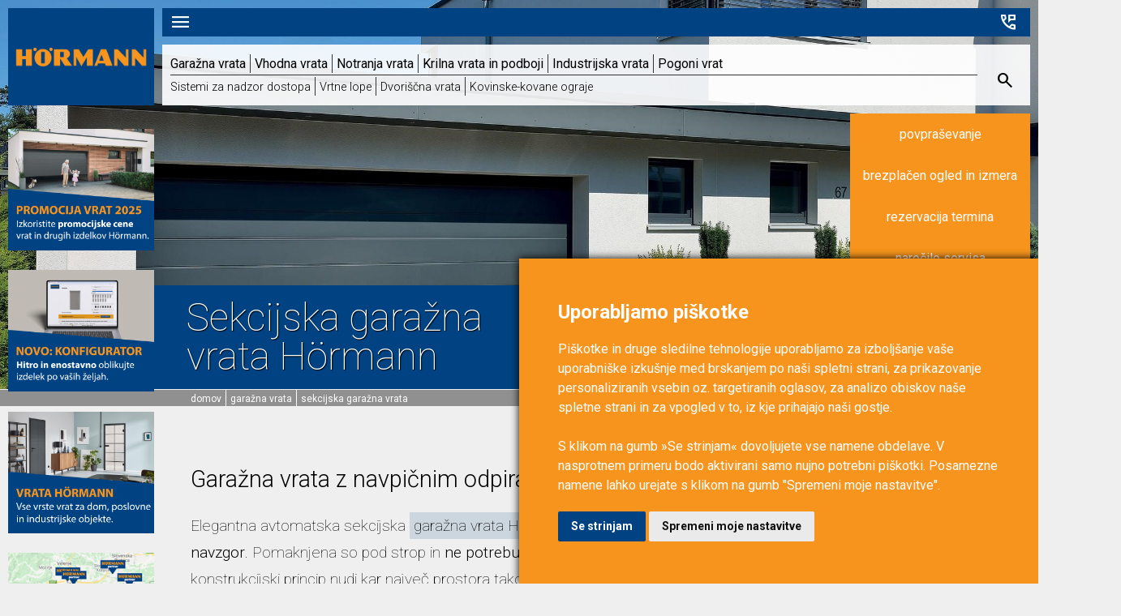

--- FILE ---
content_type: text/html; charset=utf-8
request_url: https://hormann.si/sekcijska-garazna-vrata.aspx
body_size: 10208
content:





<!DOCTYPE html PUBLIC "-//W3C//DTD XHTML 1.0 Strict//EN" "http://www.w3.org/TR/xhtml1/DTD/xhtml1-strict.dtd">
<html xmlns="http://www.w3.org/1999/xhtml" xmlns:v="urn:schemas-microsoft-com:vml">
<head id="ctl00_HTMLHead"><title>
	Sekcijska garažna vrata Hörmann
</title><meta http-equiv="X-UA-Compatible" content="IE=edge" /><meta name="viewport" content="width=device-width, initial-scale=1, user-scalable=no, maximum-scale=1.0" /><link rel="stylesheet" href="https://fonts.googleapis.com/css2?family=Material+Symbols+Outlined:opsz,wght,FILL,GRAD@20..48,100..700,0..1,-50..200" /><link href="https://fonts.googleapis.com/css?family=Roboto:100,300,400,700&amp;subset=latin-ext" rel="stylesheet" /><link href="/css/styles.ashx?v=38" rel="stylesheet" type="text/css" />

    <script src="https://cdnjs.cloudflare.com/ajax/libs/moment.js/2.29.1/moment-with-locales.min.js" integrity="sha512-LGXaggshOkD/at6PFNcp2V2unf9LzFq6LE+sChH7ceMTDP0g2kn6Vxwgg7wkPP7AAtX+lmPqPdxB47A0Nz0cMQ==" crossorigin="anonymous"></script>
    <script src="https://cdnjs.cloudflare.com/ajax/libs/moment.js/2.29.1/locale/sl.min.js" integrity="sha512-AecBRdDrYcp+bVUn/Ns9vg7XNksydLRV6ps2qVzbkL4BgGR+PdO7HZiTRoHSjbEzckvpnMQlKufuEVFjtvRQ4A==" crossorigin="anonymous"></script>
    <script type="text/javascript" src="//cdnjs.cloudflare.com/ajax/libs/font-awesome/6.4.2/js/all.min.js" crossorigin="anonymous"></script>
    <link href="//ajax.googleapis.com/ajax/libs/jqueryui/1.10.3/themes/start/jquery-ui.min.css" rel="stylesheet" type="text/css" />
    <script type="text/javascript" src="//ajax.googleapis.com/ajax/libs/jquery/2.2.4/jquery.min.js"></script>
    <script type="text/javascript" src="//ajax.googleapis.com/ajax/libs/jqueryui/1.9.1/jquery-ui.min.js"></script>

    
    
    
    <script type="text/javascript" async src="https://www.googletagmanager.com/gtag/js?id=G-XRKCJK63KZ" class="cc-onconsent-analytics"></script>
    <script type="text/javascript" class="cc-onconsent-analytics">
        window.dataLayer = window.dataLayer || [];
        function gtag() { dataLayer.push(arguments); }
        gtag('js', new Date());

        gtag('config', 'G-XRKCJK63KZ');
    </script>
    <link rel="icon" type="image/png" href="/favicon.ico" /><meta name='keywords' content='garažna vrata, sekcijska garažna vrata'/><meta name='description' content='Ta konstrukcijski princip nudi kar največ prostora tako v garaži kot pred njo ter nudi do 14 cm večjo širino prehoda kot dvižna garažna vrata.'/><meta name='author' content='Hörmann Slovenija'/><meta property="og:url" content="https://hormann.si/sekcijska-garazna-vrata.aspx"/><meta property="og:title" content="Sekcijska garažna vrata Hörmann"/><meta property="og:image" content="https://hormann.si/images/temp/bg/lpu67thermohrmannitalia285153rel9de8ab43.jpg"/><meta property="og:description" content="Ta konstrukcijski princip nudi kar največ prostora tako v garaži kot pred njo ter nudi do 14 cm večjo širino prehoda kot dvižna garažna vrata."/><meta property="og:locale" content="sl_SI"/><meta property="fb:app_id" content="272774602739919"/></head>
<body id="ctl00_htmlbody">
    <div class="Content">
        <form name="aspnetForm" method="post" action="/sekcijska-garazna-vrata.aspx" id="aspnetForm">
<div>
<input type="hidden" name="__EVENTTARGET" id="__EVENTTARGET" value="" />
<input type="hidden" name="__EVENTARGUMENT" id="__EVENTARGUMENT" value="" />
<input type="hidden" name="__VIEWSTATE" id="__VIEWSTATE" value="/wEPDwUKLTE0NTg5MDc5MmQYAQUNY3RsMDAkU2V0Vmlldw8PZGZk4L4vdl8SP1nHOaLVcIRx9JBtltU=" />
</div>

<script type="text/javascript">
//<![CDATA[
var theForm = document.forms['aspnetForm'];
if (!theForm) {
    theForm = document.aspnetForm;
}
function __doPostBack(eventTarget, eventArgument) {
    if (!theForm.onsubmit || (theForm.onsubmit() != false)) {
        theForm.__EVENTTARGET.value = eventTarget;
        theForm.__EVENTARGUMENT.value = eventArgument;
        theForm.submit();
    }
}
//]]>
</script>


<script src="/WebResource.axd?d=mftiE6sMSADhJUpUCaCQgnP-Hmle10a33zSTxpilIaeymI4yDCeFD75Bor7qGkfsFOt8c9j8-0AmQVRQm7LcQYca7ts1&amp;t=638901608248157332" type="text/javascript"></script>


<script type="text/javascript">
//<![CDATA[
var analyzedPageData = JSON.parse('{"ID":-1,"ContentId":-1,"TextLength":1646,"SubPagesCount":2,"ImagesCount":13,"FilesCount":0,"LinkedPagesByVariantCount":{"1":2,"4":2}}');//]]>
</script>

<script src="/ScriptResource.axd?d=QjOzr2RrzcyuxWO-wZiVI30LRdfywoyJn9sAu8MEcneHX3cQ3o4wit68jLSIgtwbCiSI0tKX9ULiV7bIMz7sbAK4aeCAv32mDC2OQODSPOVvY-JTQOJlvBcuPyN75Vnkn16KHeJ9fdN_mImZ01mbW3-xM5KFATnp7u6F1HXNqPNOPdT40&amp;t=5c0e0825" type="text/javascript"></script>
<script src="/ScriptResource.axd?d=QNZ9_G6HbaPBUH17pP3Pw3fQiLZ89uM_PDNA6XUMUMbP-I4IS-O6mPxaWt3veJoqyAIzxfAb99QAkiesYgIskYcCWhEGrRSuaud3tswXy9xhEoAjJAhF_3QB5YFxcTn4b11tUyu8T80tIdOzDjyT3KyfJMSH-xOhEDqqQHaN6gbV8ZNV0&amp;t=5c0e0825" type="text/javascript"></script>
<div>

	<input type="hidden" name="__VIEWSTATEGENERATOR" id="__VIEWSTATEGENERATOR" value="78FC7953" />
	<input type="hidden" name="__EVENTVALIDATION" id="__EVENTVALIDATION" value="/wEdAALxrQb0URdbSRpCq5zUC6pcqtY1+Ys8mMBX+jf+Dz/bekEoECP5Evn7RbtlIHY1Cv/zODVO" />
</div>
            
                    <script type="text/javascript">
//<![CDATA[
Sys.WebForms.PageRequestManager._initialize('ctl00$ScriptManager1', 'aspnetForm', [], [], [], 90, 'ctl00');
//]]>
</script>

                    
                    <div id="hoermannLine">
                        <div id="menuButton" class="material-symbols-outlined">
                            menu
                            
                        </div>
                        <div id="quickContact">tel. 03 / 71 20 600 (Petrovče) | 01 / 24 45 680 (Ljubljana) |  02 / 48 00 141 (Maribor)</div>
                        <div id="quickContactIcon">
                            <a href="/kontakti.aspx"><span class="material-symbols-outlined">perm_phone_msg
                            </span></a>
                        </div>
                    </div>
                    <div id="header">
                        
    <div id="mainImage" style="background-image:url('/images/temp/bg/lpu67thermohrmannitalia285153rel9de8ab43.jpg');empty"></div>
<div class="contentTitle">
    <h1>
        Sekcijska garažna vrata Hörmann 
    </h1>
</div>


                        <div id="menuMainLayout">
                            <div id="hoermannHeaderLogo">
                                <a href="/vrata.aspx">
                                    <div class="logoImage"></div>
                                </a>
                            </div>
                            <div id="menuMain">
                                <div id="menuTopLevel">
                                    

        <ul>
    
        <li>
            <a class="menuLink" href='/garazna-vrata.aspx'>
                Garažna vrata</a>
        </li>
    
        <li>
            <a class="menuLink" href='/vhodna-vrata.aspx'>
                Vhodna vrata</a>
        </li>
    
        <li>
            <a class="menuLink" href='/notranja-vrata.aspx'>
                Notranja vrata</a>
        </li>
    
        <li>
            <a class="menuLink" href='/krilna-vrata-in-podboji.aspx'>
                Krilna vrata in podboji</a>
        </li>
    
        <li>
            <a class="menuLink" href='/industrijska-vrata.aspx'>
                Industrijska vrata</a>
        </li>
    
        <li>
            <a class="menuLink" href='/pogoni-vrat.aspx'>
                Pogoni vrat</a>
        </li>
    
        </ul>
    


                                </div>
                                <div id="menuSubLevel">
                                    

        <ul>
    
        <li>
            <a class="menuLink" href='/sistemi-za-nadzor-dostopa.aspx'>
                Sistemi za nadzor dostopa</a>
        </li>
    
        <li>
            <a class="menuLink" href='/vrtne-lope-in-skladiscni-sistemi.aspx'>
                Vrtne lope</a>
        </li>
    
        <li>
            <a class="menuLink" href='/dvoriscni-program/dvoriscna-vrata.aspx'>
                Dvoriščna vrata</a>
        </li>
    
        <li>
            <a class="menuLink" href='/dvoriscni-program/kovinske-kovane-ograje.aspx'>
                Kovinske-kovane ograje</a>
        </li>
    
        </ul>
    


                                </div>
                                <div id="menuSearchIcon">
                                    <span class="material-symbols-outlined">search
                                    </span>
                                </div>
                            </div>
                            <div id="matjazGraphics"></div>
                        </div>
                    </div>
                    <!--<div id="quickMisc">
                        <a href="/povprasevanje.aspx" data-type="povprasevanje">povpraševanje</a>
                    </div>-->
                    <div id="quickMiscDropDown">
                        <a href="/povprasevanje.aspx">povpraševanje</a>
                        <a href="/povprasevanje.aspx">brezplačen ogled in izmera</a>
                        <a href="/obrazec-rezervacija-termina.aspx">rezervacija termina</a>
                        <a href="/obrazec-servis.aspx">naročilo servisa</a>
                        <a href="/obrazec-reklamacija.aspx">reklamacija</a>
                        <a href="/rezervacija-termina-za-arhitekturno-svetovanje.aspx">arhitekturno svetovanje</a>
                    </div>
                    <div id="navigationLine">
                        <a href="" class="NavigationItemText">domov</a><a href="/garazna-vrata.aspx" class="NavigationItemText">Garažna vrata</a><span class="navigationSeparator">&ndash;</span><a href="/sekcijska-garazna-vrata.aspx" class="NavigationItemText">Sekcijska garažna vrata</a>
                    </div>
                    <div id="videoLayout">
                        

                        
        <div id="photosGallery" data-gallery=' '>
            <div id="photosMore">več fotografij</div>
    
        <div class="galleryItem">
            <a href='/images/temp/bg/sekcijska-garazna-vrata-shema.jpg' data-img-index="0" title='Sekcijska garažna vrata Hörmann ' alt='Sekcijska garažna vrata Hörmann ' rel="prettyPhoto[gallery1]">
                <div class="photoGalleryImage" style="background-image: url('/images/temp/bg/sekcijska-garazna-vrata-shema.jpg')">
                </div>
            </a>
        </div>
        <!--<div class="imageCarouselTemp" data-link="sekcijska-garazna-vrata-shema.jpg"></div>-->
    
        <div class="galleryItem">
            <a href='/images/temp/bg/hoermann_comp_g5qr6541_ht173_gt_141210.jpg' data-img-index="1" title='Sekcijska garažna vrata Hörmann ' alt='Sekcijska garažna vrata Hörmann ' rel="prettyPhoto[gallery1]">
                <div class="photoGalleryImage" style="background-image: url('/images/temp/bg/hoermann_comp_g5qr6541_ht173_gt_141210.jpg')">
                </div>
            </a>
        </div>
        <!--<div class="imageCarouselTemp" data-link="hoermann_comp_g5qr6541_ht173_gt_141210.jpg"></div>-->
    
        <div class="galleryItem">
            <a href='/images/temp/bg/313310kdsp335976558.jpg' data-img-index="2" title='Sekcijska garažna vrata Hörmann ' alt='Sekcijska garažna vrata Hörmann ' rel="prettyPhoto[gallery1]">
                <div class="photoGalleryImage" style="background-image: url('/images/temp/bg/313310kdsp335976558.jpg')">
                </div>
            </a>
        </div>
        <!--<div class="imageCarouselTemp" data-link="313310kdsp335976558.jpg"></div>-->
    
        <div class="galleryItem">
            <a href='/images/temp/bg/276446311.jpg' data-img-index="3" title='Sekcijska garažna vrata Hörmann ' alt='Sekcijska garažna vrata Hörmann ' rel="prettyPhoto[gallery1]">
                <div class="photoGalleryImage" style="background-image: url('/images/temp/bg/276446311.jpg')">
                </div>
            </a>
        </div>
        <!--<div class="imageCarouselTemp" data-link="276446311.jpg"></div>-->
    
        <div class="galleryItem">
            <a href='/images/temp/bg/163310kcsi883576401.jpg' data-img-index="4" title='Sekcijska garažna vrata Hörmann ' alt='Sekcijska garažna vrata Hörmann ' rel="prettyPhoto[gallery1]">
                <div class="photoGalleryImage" style="background-image: url('/images/temp/bg/163310kcsi883576401.jpg')">
                </div>
            </a>
        </div>
        <!--<div class="imageCarouselTemp" data-link="163310kcsi883576401.jpg"></div>-->
    
        <div class="galleryItem">
            <a href='/images/temp/bg/593210kcsh413148553.jpg' data-img-index="5" title='Sekcijska garažna vrata Hörmann ' alt='Sekcijska garažna vrata Hörmann ' rel="prettyPhoto[gallery1]">
                <div class="photoGalleryImage" style="background-image: url('/images/temp/bg/593210kcsh413148553.jpg')">
                </div>
            </a>
        </div>
        <!--<div class="imageCarouselTemp" data-link="593210kcsh413148553.jpg"></div>-->
    
        <div class="galleryItem">
            <a href='/images/temp/bg/hoermannalr.jpg' data-img-index="6" title='Sekcijska garažna vrata Hörmann ' alt='Sekcijska garažna vrata Hörmann ' rel="prettyPhoto[gallery1]">
                <div class="photoGalleryImage" style="background-image: url('/images/temp/bg/hoermannalr.jpg')">
                </div>
            </a>
        </div>
        <!--<div class="imageCarouselTemp" data-link="hoermannalr.jpg"></div>-->
    
        <div class="galleryItem">
            <a href='/images/temp/bg/kdsn9747xslo.jpg' data-img-index="7" title='Sekcijska garažna vrata Hörmann ' alt='Sekcijska garažna vrata Hörmann ' rel="prettyPhoto[gallery1]">
                <div class="photoGalleryImage" style="background-image: url('/images/temp/bg/kdsn9747xslo.jpg')">
                </div>
            </a>
        </div>
        <!--<div class="imageCarouselTemp" data-link="kdsn9747xslo.jpg"></div>-->
    
        <div class="galleryItem">
            <a href='/images/temp/bg/kupujeszbramegarazowawezudzial2.jpg' data-img-index="8" title='Sekcijska garažna vrata Hörmann ' alt='Sekcijska garažna vrata Hörmann ' rel="prettyPhoto[gallery1]">
                <div class="photoGalleryImage" style="background-image: url('/images/temp/bg/kupujeszbramegarazowawezudzial2.jpg')">
                </div>
            </a>
        </div>
        <!--<div class="imageCarouselTemp" data-link="kupujeszbramegarazowawezudzial2.jpg"></div>-->
    
        <div class="galleryItem">
            <a href='/images/temp/bg/lpu40mvodoravnimotivdecograinrosewood.jpg' data-img-index="9" title='Sekcijska garažna vrata Hörmann ' alt='Sekcijska garažna vrata Hörmann ' rel="prettyPhoto[gallery1]">
                <div class="photoGalleryImage" style="background-image: url('/images/temp/bg/lpu40mvodoravnimotivdecograinrosewood.jpg')">
                </div>
            </a>
        </div>
        <!--<div class="imageCarouselTemp" data-link="lpu40mvodoravnimotivdecograinrosewood.jpg"></div>-->
    
        <div class="galleryItem">
            <a href='/images/temp/bg/photo.jpg' data-img-index="10" title='Sekcijska garažna vrata Hörmann ' alt='Sekcijska garažna vrata Hörmann ' rel="prettyPhoto[gallery1]">
                <div class="photoGalleryImage" style="background-image: url('/images/temp/bg/photo.jpg')">
                </div>
            </a>
        </div>
        <!--<div class="imageCarouselTemp" data-link="photo.jpg"></div>-->
    
        <div class="galleryItem">
            <a href='/images/temp/bg/m-sicke-slategrain-anthrazitgrau-ral-7016.jpg' data-img-index="11" title='Sekcijska garažna vrata Hörmann ' alt='Sekcijska garažna vrata Hörmann ' rel="prettyPhoto[gallery1]">
                <div class="photoGalleryImage" style="background-image: url('/images/temp/bg/m-sicke-slategrain-anthrazitgrau-ral-7016.jpg')">
                </div>
            </a>
        </div>
        <!--<div class="imageCarouselTemp" data-link="m-sicke-slategrain-anthrazitgrau-ral-7016.jpg"></div>-->
    
        </div>
    



                    </div>
                    <div id="content">
                        <div id="left">
                            <div id="bannersLeft">
                                <span id="ctl00_BannersPos01_BannersRep"><span>
        <p></p>
<p><a href="/aktualne-promocije-vrat-hormann.aspx" title="Evropska promocija H&ouml;rmann"> <img src="/images/content/banner-ep-2025.jpg
" alt="Evropska promocija H&ouml;rmann" /> </a></p>
<p></p>
<p><a href="/aktualne-promocije-vrat-hormann.aspx" title="Konfigurator H&ouml;rmann"> <img src="/images/content/banner-konfigurator.jpg
" alt="Konfigurator H&ouml;rmann" /> </a></p>
<p></p>
<p></p>
<p><a href="/zanimivosti/hormann-niso-le-garazna-vrata.aspx" title="Ponudba vrat H&ouml;rmann"> <img src="/images/content/banner-ponudba-vrat-hormann.jpg
" alt="Ponudba vrat H&ouml;rmann" /> </a></p>
<p></p>
<p><a href="/hormann-partnerji.aspx" title="H&ouml;rmann partnerji"> <img src="/images/content/banner-hormann-partnerji.jpg" alt="H&ouml;rmann partnerji" width="244" height="206" /> </a><a href="https://www.facebook.com/www.hormann.si" target="_blank" rel="follow noopener"></a></p>
<p></p>
<p><a href="https://www.facebook.com/www.hormann.si" target="_blank" rel="follow noopener"></a></p>
    </span></span>


                                

                            </div>
                        </div>
                        
    <div id="main">
        <div class="contentShow">
            <div class="TagIt"><subtitletag>Sekcijska garažna vrata se odpirajo navpično pod strop. Vgradijo se lahko v vsako vgradno situacijo in nudijo kar največ prostora tako v garaži kot pred njo.</subtitletag></div>
<h2></h2>
<h2>Garažna vrata z navpičnim odpiranjem</h2>
<p>Elegantna avtomatska sekcijska <a href="https://matjaz.si/garazna-vrata.aspx">garažna vrata H&ouml;rmann</a> se <strong>odpirajo navpično navzgor.</strong> Pomaknjena so pod strop in <strong>ne potrebujejo veliko prostora</strong>. Ta konstrukcijski princip nudi kar največ prostora tako v garaži kot pred njo ter nudi <strong>do 14 cm večjo &scaron;irino prehoda</strong> kot <a href="https://matjaz.si/dvizna-garazna-vrata-berry.aspx">dvižna garažna vrata</a>.</p>
<h2>Garažna vrata za vsako vgradno situacijo</h2>
<p>Pri izbiri sekcijskih garažnih vrat H&ouml;rmann <strong>oblika garažne odprtine ne igra vloge</strong>. Garažna odprtina je lahko pravokotna, po&scaron;evna, s segmentom (segmentnim lokom) ali polkrožnim lokom. H&ouml;rmann sekcijska garažna vrata so vedno primerna.</p>
<h2>Garažna vrata&nbsp;z za&scaron;čito pred vlomi</h2>
<p>Pri sekcijskih garažnih vratih H&ouml;rmann varovalo pred dvigovanjem avtomatsko zaskoči v omejevalnik tekalnega vodila in <strong>za&scaron;čiti vrata pred zunanjim dvigovanjem</strong>. Ta zapahnitev sekcijskih garažnih vratih H&ouml;rmann deluje izključno mehansko in je <strong>učinkovita tudi v primeru prekinitve električne napetosti</strong>.</p>
<h2>Garažna vrata s kakovostnim tesnjenjem</h2>
<p><strong>Trajno elastična in vremensko odporna tesnila na vseh &scaron;tirih straneh</strong> H&ouml;rmann sekcijskih garažnih vrat zadržujejo veter in dež. Dvostenska sekcijska garažna vrata H&ouml;rmann so med posameznimi elementi vrat dodatno opremljena&nbsp;s <strong>kakovostnimi sredinjskimi tesnili</strong>. Talno tesnilo sekcijskih garažnih vrat H&ouml;rmann lahko zaradi večje povr&scaron;ine profilne cevi <strong>izenači manj&scaron;e neravne povr&scaron;ine tal</strong>.</p>
<h3><a href="https://storage.googleapis.com/matjaz.si/files/sekcijska-garazna-vrata-hormann-2023-11.pdf" title="Katalog sekcijskih garažnih vrat" target="_blank" class="redButton" onclick="_gaq.push(['_trackEvent', 'Katalog', 'Prenos', 'Sekcijska garažna vrata']);" rel="follow noopener">Poglejte katalog</a></h3>


        </div>
        <div class="listLayout">
            
<div id="contentTableLayout">
    
</div>


            

<div class="contentList">
    
            <a href='/sekcijska-garazna-vrata/iz-jekla.aspx' class="linkNoUnderline">
                <div class="listItem ratio3-2" data-theme="f" style="background-image: url('/images/temp/cl/lpu67thermohrmannitalia285153rel9de8ab43.jpg')">
                    <div class="listItemTitle">
                        Sekcijska garažna vrata iz jekla
                    </div>
                </div>
            </a>
        
            <a href='/sekcijska-garazna-vrata/iz-masivnega-lesa.aspx' class="linkNoUnderline">
                <div class="listItem ratio3-2" data-theme="f" style="background-image: url('/images/temp/cl/lesenagaraznavratahormann-3.jpg')">
                    <div class="listItemTitle">
                        Sekcijska garažna vrata iz masivnega lesa
                    </div>
                </div>
            </a>
        
</div>




            <div id="linkedListRight">
                
            <a href='/prednosti-garaznih-vrat-hormann.aspx' class="linkNoUnderline">
                <div class="linkedItem ratio3-2" data-theme="a" style="background-image: url('/images/temp/cl/akcijagaraznavratarenomatic.jpg')">
                    <div class="linkedItemTitle">
                        Prednosti garažnih vrat Hörmann
                    </div>
                </div>
            </a>
        
            <a href='/ste-kupili-nov-hormann-daljincek.aspx' class="linkNoUnderline">
                <div class="linkedItem ratio3-2" data-theme="b" style="background-image: url('/images/temp/cl/rokm7399.jpg')">
                    <div class="linkedItemTitle">
                        Ste kupili nov Hörmann daljinček?
                    </div>
                </div>
            </a>
        



            </div>
            

        <ul>
    
        </ul>
    

        </div>
    </div>
    <script type="text/javascript">
        reqId = '26-01-20-09Z834';
    </script>

                    </div>
                    <div id="footer">
                        <span id="footerTitle">Podjetje Hörmann Slovenija je del svetovnega koncerna Hörmann</span>
                        <span id="footerContent"><div class="footerPE"><span>Hörmann Slovenija, d.o.o. | </span><span>Petrovče 115 b, 3301 Petrovče, tel. 03 / 71 20 600,  fax. 03 / 71 20 620, mail. <a href="mailto:info@hormann.si">info@hormann.si</a></span></div><div class="footerPE"><span>PE Ljubljana | </span><span>Letališka 29 C, 1000 Ljubljana, tel. 01 / 24 45 680, fax. 01 / 24 45 684, mail. <a href="mailto:info@hormann.si">info@hormann.si</a></span></div><div class="footerPE"><span>PE Maribor | </span><span>Kavčičeva ulica 11, 2000 Maribor, tel. 02 / 48 00 141, fax. 02 / 48 00 140, mail. <a href="mailto:info@hormann.si">info@hormann.si</a></span></div></span>
                        <span id="footerSocial"><a href="https://www.facebook.com/HormannSlovenija" class="social-facebook"></a><a href="https://www.instagram.com/hormann_slovenija/">
                            <img src="/css/layout/instagram-icon.png" alt="Instagram Icon" class="SocialIcons" /></a><a href="https://www.youtube.com/channel/UCamZFO0pPHnkvonb1HHhLsw" class="social-youtube"></a></span>
                        <span class="footerAAA"><a href="https://aaa.bisnode.si/certificate?companyID=SI1000005332729&lang=sl-SI" target="_blank">
                            <img
                                src="https://aaa.bisnode.si/banner/banner?companyID=SI1000005332729&type=1&lang=sl-SI" width="162" height="162"
                                border="0" /></a></span>
                        <span class="footerLinks"><a href="/o-nas/politika-zasebnosti-in-varstva-osebnih-podatkov.aspx">Politika zasebnosti in varstva osebnih podatkov</a></span>
                        <span class="footerLinks"><a href="/o-nas/pravilnik-o-piskotkih.aspx">Pravilnik o piškotkih</a></span>
                    </div>
                    <div id="fullMenu">
                        <div id="menuSearch">
                            <input type="text" id="menuSearchBox" /><div id="menuSearchClear" class="material-symbols-outlined">close</div>
                        </div>
                        <div id="menuSearchResults"></div>
                        <div id="menuOptions">
                            

        <ul>
    
        <li>
            <a class="menuLink" href='/garazna-vrata.aspx'>
                Garažna vrata</a>
        </li>
    
        <li>
            <a class="menuLink" href='/vhodna-vrata.aspx'>
                Vhodna vrata</a>
        </li>
    
        <li>
            <a class="menuLink" href='/notranja-vrata.aspx'>
                Notranja vrata</a>
        </li>
    
        <li>
            <a class="menuLink" href='/krilna-vrata-in-podboji.aspx'>
                Krilna vrata in podboji</a>
        </li>
    
        <li>
            <a class="menuLink" href='/industrijska-vrata.aspx'>
                Industrijska vrata</a>
        </li>
    
        <li>
            <a class="menuLink" href='/pogoni-vrat.aspx'>
                Pogoni vrat</a>
        </li>
    
        </ul>
    


                            

        <ul>
    
        <li>
            <a class="menuLink" href='/sistemi-za-nadzor-dostopa.aspx'>
                Sistemi za nadzor dostopa</a>
        </li>
    
        <li>
            <a class="menuLink" href='/vrtne-lope-in-skladiscni-sistemi.aspx'>
                Vrtne lope</a>
        </li>
    
        <li>
            <a class="menuLink" href='/dvoriscni-program/dvoriscna-vrata.aspx'>
                Dvoriščna vrata</a>
        </li>
    
        <li>
            <a class="menuLink" href='/dvoriscni-program/kovinske-kovane-ograje.aspx'>
                Kovinske-kovane ograje</a>
        </li>
    
        </ul>
    


                            

        <ul>
    
        <li><a href='/o-nas.aspx'>
            O nas</a></li>
    
        <li><a href='/o-podjetju-hoermann.aspx'>
            Podjetje Hörmann</a></li>
    
        <li><a href='/kontakti.aspx'>
            Kontakti</a></li>
    
        <li><a href='/delovni-cas.aspx'>
            Delovni čas</a></li>
    
        <li><a href='/kako-do-nas.aspx'>
            Kako do nas</a></li>
    
        </ul>
    


                            

        <ul>
    
        <li><a href='/za-arhitekte.aspx'>
            Za arhitekte</a></li>
    
        <li><a href='/hormann-partner.aspx'>
            Hörmann partner</a></li>
    
        <li><a href='/zaposlitev-v-podjetju-hormann-slovenija.aspx'>
            Zaposlitev</a></li>
    
        <li><a href='/storitve.aspx'>
            Storitve</a></li>
    
        <li><a href='/reference.aspx'>
            Reference</a></li>
    
        <li><a href='/mnenja-kupcev.aspx'>
            Mnenja kupcev</a></li>
    
        <li><a href='/video.aspx'>
            Vrata video</a></li>
    
        <li><a href='/zanimivosti.aspx'>
            Zanimivosti</a></li>
    
        <li><a href='/nasveti-vrata.aspx'>
            Nasveti</a></li>
    
        <li><a href='/katalogi-za-prenos-ali-listanje.aspx'>
            Katalogi</a></li>
    
        </ul>
    


                        </div>
                    </div>
                    <div id="titleTwin"></div>
                    <div id="onlineButton">
                        <i class="fas fa-caret-up"></i>
                    </div>
                    <div id="onlineFormLayout">
                        <div id="onlineFormLayoutTitle"></div>
                        <div id="onlineFormLayoutContent"></div>
                    </div>
                    <div id="onlineFormOpen">
                        <i class="fas fa-caret-left"></i>
                    </div>
                    
                    
                     <script type="text/javascript">var urlReferrer='';</script>
                
<div class="listContactNapopek">
    
</div>


            <div id="tempNapopki">
                
            <div class="listNapopek">
            <a href='/sekcijska-garazna-vrata/iz-masivnega-lesa.aspx' class="linkNoUnderline" data-type="napopek">
                <div class="napopekImage"></div>
                <div class="napopekBigText"> </div>
                <div class="napopekSmallText"> Sekcijska garažna vrata iz masivnega lesa</div>
            </a>
                </div>
        
            <div class="listNapopek">
            <a href='/sekcijska-garazna-vrata/sekcijska-garazna-vrata-lpu-67-thermo.aspx' class="linkNoUnderline" data-type="napopek">
                <div class="napopekImage"></div>
                <div class="napopekBigText"> </div>
                <div class="napopekSmallText"> Sekcijska garažna vrata iz jekla</div>
            </a>
                </div>
        



            </div>
            
        <div id="imageCarousel" data-carousel-3d>
    
        <div class="imageCarouselItem">
            <img src='/images/temp/bg/sekcijska-garazna-vrata-shema.jpg' />
            <div class="imageCarouselTitle">Sekcijska garažna vrata Hörmann </div>
        </div>
    
        <div class="imageCarouselItem">
            <img src='/images/temp/bg/hoermann_comp_g5qr6541_ht173_gt_141210.jpg' />
            <div class="imageCarouselTitle">Sekcijska garažna vrata Hörmann </div>
        </div>
    
        <div class="imageCarouselItem">
            <img src='/images/temp/bg/313310kdsp335976558.jpg' />
            <div class="imageCarouselTitle">Sekcijska garažna vrata Hörmann </div>
        </div>
    
        <div class="imageCarouselItem">
            <img src='/images/temp/bg/276446311.jpg' />
            <div class="imageCarouselTitle">Sekcijska garažna vrata Hörmann </div>
        </div>
    
        <div class="imageCarouselItem">
            <img src='/images/temp/bg/163310kcsi883576401.jpg' />
            <div class="imageCarouselTitle">Sekcijska garažna vrata Hörmann </div>
        </div>
    
        <div class="imageCarouselItem">
            <img src='/images/temp/bg/593210kcsh413148553.jpg' />
            <div class="imageCarouselTitle">Sekcijska garažna vrata Hörmann </div>
        </div>
    
        <div class="imageCarouselItem">
            <img src='/images/temp/bg/hoermannalr.jpg' />
            <div class="imageCarouselTitle">Sekcijska garažna vrata Hörmann </div>
        </div>
    
        <div class="imageCarouselItem">
            <img src='/images/temp/bg/kdsn9747xslo.jpg' />
            <div class="imageCarouselTitle">Sekcijska garažna vrata Hörmann </div>
        </div>
    
        <div class="imageCarouselItem">
            <img src='/images/temp/bg/kupujeszbramegarazowawezudzial2.jpg' />
            <div class="imageCarouselTitle">Sekcijska garažna vrata Hörmann </div>
        </div>
    
        <div class="imageCarouselItem">
            <img src='/images/temp/bg/lpu40mvodoravnimotivdecograinrosewood.jpg' />
            <div class="imageCarouselTitle">Sekcijska garažna vrata Hörmann </div>
        </div>
    
        <div class="imageCarouselItem">
            <img src='/images/temp/bg/photo.jpg' />
            <div class="imageCarouselTitle">Sekcijska garažna vrata Hörmann </div>
        </div>
    
        <div class="imageCarouselItem">
            <img src='/images/temp/bg/m-sicke-slategrain-anthrazitgrau-ral-7016.jpg' />
            <div class="imageCarouselTitle">Sekcijska garažna vrata Hörmann </div>
        </div>
    
        </div>     
    



            
            
            
<div id="sendinBlueTemplateForm">
    <div class="inputItem" data-rowid="sendinbluename">
        <div class="width200">
            <span class="listSubjectSmall">
                Ime
            </span>
        </div>
        <div class="width480">
            <input data-id="sendinbluename" minlength="2" type="text" />
        </div>
    </div>
    <div class="inputItem" data-rowid="sendinbluesurnname">
        <div class="width200">
            <span class="listSubjectSmall">
                Priimek
            </span>
        </div>
        <div class="width480">
            <input data-id="sendinbluesurnname" minlength="2" type="text" />
        </div>
    </div>
    <div class="inputItem" data-rowid="sendinblueemail">
        <div class="width200">
            <span class="listSubjectSmall">
                Elektronski naslov
            </span>
        </div>
        <div class="width480">
            <input data-id="sendinblueemail" type="email" />
        </div>
    </div>
    <div class="inputItem">
        <div class="width200">
            <span class="listSubjectSmall"></span>
        </div>
        <div class="width480">
            <input name="ctl00$sendinblue$sendinbluesendbutton" type="button" id="ctl00_sendinblue_sendinbluesendbutton" class="sendButtonBlue sendInBlueFormButton" value="pošlji" />
        </div>
    </div>
</div>
            <div id="cookiesPreferences">
                <span class="material-symbols-outlined">cookie
                </span>
            </div>
        </form>
    </div>

    <script src="/library/jquery.resize.js"></script>
    <script src="https://cdn.jsdelivr.net/npm/jquery.waitforimages@2.4.0/dist/jquery.waitforimages.min.js"></script>
    <script src="https://cdnjs.cloudflare.com/ajax/libs/modernizr/2.8.3/modernizr.min.js"></script>
    <script type="text/javascript" src="/library/scripts.ashx?v=44"></script>
    <script type="text/plain" cookie-consent="tracking">

        var _gaq = _gaq || [];
        _gaq.push(['_setAccount', 'UA-18150776-1']);
        _gaq.push(['_trackPageview']);

        (function () {
            var ga = document.createElement('script'); ga.type = 'text/javascript'; ga.async = true;
           //ga.src = ('https:' == document.location.protocol ? 'https://ssl' : 'http://www') + '.google-analytics.com/ga.js';
        ga.src = ('https:' == document.location.protocol ? 'https://' : 'http://') + 'stats.g.doubleclick.net/dc.js';
            var s = document.getElementsByTagName('script')[0]; s.parentNode.insertBefore(ga, s);
        })();

    </script>


    <!-- Cookie Consent by https://www.FreePrivacyPolicy.com -->
    <script type="text/javascript" src="//www.freeprivacypolicy.com/public/cookie-consent/4.0.0/cookie-consent.js" charset="UTF-8"></script>
    <script type="text/javascript" charset="UTF-8">
        document.addEventListener('DOMContentLoaded', function () {
            cookieconsent.run({
                "notice_banner_type": "simple", "consent_type": "express", "palette": "dark",
                "language": "sl", "open_preferences_center_selector": "#cookiesPreferences",
                "page_load_consent_levels": ["strictly-necessary"], "notice_banner_reject_button_hide": true,
                "preferences_center_close_button_hide": false, "website_name": "Hörmann Slovenija",
                "website_privacy_policy_url": "https://hormann.si/o-nas/pogoji-uporabe-spletne-strani-in-politika-zasebnosti.aspx"
            });
            $('.cc-nb-text').html('Piškotke in druge sledilne tehnologije uporabljamo za izboljšanje vaše uporabniške izkušnje med brskanjem po naši spletni strani, za prikazovanje personaliziranih vsebin oz. targetiranih oglasov, za analizo obiskov naše spletne strani in za vpogled v to, iz kje prihajajo naši gostje.<br><br>S klikom na gumb »Se strinjam« dovoljujete vse namene obdelave. V nasprotnem primeru bodo aktivirani samo nujno potrebni piškotki. Posamezne namene lahko urejate s klikom na gumb "Spremeni moje nastavitve".');
        });
    </script>

    <noscript>Cookie Consent by <a href="https://www.FreePrivacyPolicy.com/free-cookie-consent/" rel="nofollow noopener">FreePrivacyPolicy.com</a></noscript>
    <!-- End Cookie Consent -->

</body>
</html>


--- FILE ---
content_type: application/javascript
request_url: https://hormann.si/library/jquery.resize.js
body_size: 1952
content:
'use strict';
// jquery.resize 2017-11-28 https://github.com/adaptlearning/jquery.resize

(function() {

    // skip if library is already handling resize events
    if ($.event.special.resize) return;
    // skip if old library has been loaded
    if ($.fn.off.elementResizeOriginalOff) return;

    // handler id generation
    var expando = {

        index: 0,

        check: function(element) {
            // check that the element has a valid jquery expando property, or make one

            var hasExpando = (element[$.expando]);
            if (hasExpando) return;

            element[$.expando] = ++expando.index;

        },

        make: function(element, data) {
            // make a unique event id from the element's expando property and the event handler guid

            expando.check(element);
            return data.guid + "-" + element[$.expando];

        }

    };

    // handler functions
    var handlers = {

        registered: [],
        shouldReProcess: true,

        register: function(element, data) {

            var $element = $(element);
            handlers.registered.push({ 
                id: expando.make(element, data),
                $element: $element,
                _measurement: measurements.get($element).uniqueMeasurementId,
                _hasTriggered: false
            });
            handlers.shouldReProcess = true;

        },

        unregister: function(element, data) {

            var registered = handlers.registered;

            var findId = expando.make(element, data);
            for (var i = registered.length-1, l = -1; i > l; i--) {
                var item = registered[i]
                if (item.id != findId) continue;
                registered.splice(i,1);
                handlers.shouldReProcess = true;
            }

        },

        process: function() {

            var registered = handlers.registered;
            var registeredCount;

            handlers.shouldReProcess = true;
            while (handlers.shouldReProcess) {
                handlers.shouldReProcess = false;
                
                registeredCount = registered.length;
                if  (registeredCount == 0) return;
                
                for (var i = 0; i < registeredCount; i++) {
                    var item = registered[i];
                    var measure = measurements.get(item.$element);

                    // check if measure has the same values as last
                    var wasPreviouslyMeasured = (item._measurement !== undefined);

                    if (wasPreviouslyMeasured && item._hasTriggered) {
                        var hasMeasureChanged = (item._measurement != measure.uniqueMeasurementId);
                        if (!hasMeasureChanged) {
                            continue;
                        }
                    }

                    item._measurement = measure.uniqueMeasurementId;
                    item._hasTriggered = true;

                    handlers.trigger(item);

                    if (handlers.shouldReProcess) {
                        break;
                    }

                }
            }

        },

        trigger: function triggerResize(item) {
            
            item.$element.trigger('resize');

        }

    };

    // checking loop management
    var loop = {

        lastStartEvent: 0,
        timeoutHandle: null,
        intervalDuration: 100,
        hasRaf: false,

        start: function() {

            loop.lastStartEvent = (new Date()).getTime();
            loop.repeat();

        },

        repeat: function() {
            
            loop.stop();

            if (loop.hasRaf) {
                loop.timeoutHandle = requestAnimationFrame(loop.main);
            } else {
                loop.timeoutHandle = setTimeout(loop.main, loop.intervalDuration);
            }

        },

        hasExpired: function() {

            var timeSinceLast = (new Date()).getTime() - loop.lastStartEvent;
            if (timeSinceLast < 1500) return;
            
            loop.stop()
            return true;
        },

        lastMain: (new Date()).getTime(),

        isThrottled: function() {
            var passedTime = (new Date()).getTime() - loop.lastMain;
            if (passedTime > loop.intervalDuration) return false;
            return true;
        },

        main: function() {

            if (loop.isThrottled()) {
                loop.repeat();
                return;
            }

            loop.lastMain = (new Date()).getTime();
            
            if (loop.hasExpired()) {
                loop.stop();
                return;
            }

            if (handlers.registered.length == 0) {
                // nothing to check
                loop.stop();
                // slow down to save cycles
                loop.intervalDuration = 200;
                loop.repeat();
            } else {
                // something to check
                loop.stop();
                // speed up to make more responsive
                loop.intervalDuration = 100;
                loop.repeat();
            }

            handlers.process();

        },

        stop: function() {

            var intervalAttached = (loop.timeoutHandle !== null);
            if (!intervalAttached) return;

            if (loop.hasRaf) {
                cancelAnimationFrame(loop.timeoutHandle);
                loop.timeoutHandle = null;
            } else {
                clearTimeout(loop.timeoutHandle);
                loop.timeoutHandle = null;
            }

        }

    };

    // jQuery element + event handler attachment / removal
    $.extend($.event.special, {

        resize: {

            noBubble: true,

            add: function(data) {
                // allow window resize to be handled by browser
                if (this === window) return;
                handlers.register(this, data);
            },

            remove: function(data) {
                // allow window resize to be handled by browser
                if (this === window) return;
                handlers.unregister(this, data);
            }

        }

    });

    var measurements = {

        featureDetect: function() {

            loop.hasRaf = (window.requestAnimationFrame && window.cancelAnimationFrame);
            
        },

        get: function($element) {

            var element = $element[0];
            var height = element.clientHeight;
            var width = element.clientWidth;

            return {
                uniqueMeasurementId: height+","+width
            };

        }

    };

    //attach event handlers
    $(window).on({
        "touchmove scroll mousedown keydown resize": loop.start
    });
    $(measurements.featureDetect);

})();


--- FILE ---
content_type: text/javascript; charset=utf-8
request_url: https://hormann.si/library/scripts.ashx?v=44
body_size: 116637
content:
cookieTextLanguage = "Spletna stran ne uporablja piškotkov. Prijeten občutek, a ne? Takšna je naša <a href='/o-nas/kultura/eticno.aspx'>politika varovanja Vaših osebnih podatkov</a>. :)";
cookieLevelAnalitic = null;
cookieLevelOther = null;
validEmailRequiredMsg = "Vaš elektronski naslov rabimo, da vam lahko pošljemo sporočilo.";
validEmailWrongMsg = "Elektronski naslov mora biti v formatu ime@domena.com.";

// email forms
emailRequiredTxt = "Elektronski naslov je obvezen podatek.";
var emailFromEmail = "Elektronski naslov";
var emailFromNameLabel = "Ime";
var emailFromSurnameLabel = "Priimek";
var emailFromBbuttonText = "Pošlji";
var emailSendingText = "Pošiljam...";
var emailSendingSentText = "Poslano";
var emailRequiredError = "Prosimo vnesite elektronski naslov.";
var emailFormatError = "Prosimo vnesite elektronski naslov v obliki ime@domena.com";
var emailSendingErrorButtonText = "Napaka pri pošiljanju";
var emailSendingError = "Pri pošiljanju je prišlo do napake. Prosimo poskusite ponovno čez nekaj minut. Če se napaka ponavlja, pošljite prosim sporočilo na info@hormann.si.";

//disqus
var disqusnoscript = "Please enable JavaScript to view the <a href=\"https://disqus.com/?ref_noscript\" rel=\"nofollow\">comments powered by Disqus.</a>";

//search
var noSearchResults = "<div id=\"noSearchResults\" class=\"searchLink\">Žal ni rezultatov na to iskanje. A lahko nas kontaktirate na <a href=\"https://www.facebook.com/Change.Your.Business\" target=\"_blank\" rel=\"nofollow\">Facebooku</a> ali <a href=\"https://plus.google.com/b/111786718375792078981/111786718375792078981/posts\" target=\"_blank\" rel=\"nofollow\">Google+</a> in vam morda vseeno kako pomagamo?</div>";
var typeToSearch = "Prosimo vpišite vsaj 3 znake za začetek iskanja.";
var pushEnterSearch = "Za začetek iskanja pritisnite tipko Enter (nova vrstica)";
var searchMoreResults = "Več rezultatov iskanja?";

//enews link
var enewslink = "/narocila-na-enovice.aspx";

// social icons

var shareWord = "DELI";

var socialIcons = [{
    title: "na Google+",
    url: "https://plus.google.com/share?url=",
    imgsrc: "/css/layout/footerSocialGoogle.png"
},
{
    title: "na Facebook",
    url: "https://www.facebook.com/sharer/sharer.php?u=",
    imgsrc: "/css/layout/footerSocialFacebook.png"
},
{
    title: "na Twitter",
    url: "http://twitter.com/home?status=",
    imgsrc: "/css/layout/footerSocialTwitter.png"
},
{
    title: "po elektronski pošti",
    url: "mailto:nekdo@nekje.com?Subject=Kainoto. Change your business.&body=Oglej si to zanimivo stran: ",
    imgsrc: "/css/layout/footerSocialMail.png"
}/*,
{
    title: "povezavo",
    url: "urlcopy",
    imgsrc: "/css/layout/footerSocialUrl.png"
}*/
];

var gPlusBtnTitle = "Označi tole objavo s +1:";
var gPageTitle = "Spremljaj nas na G+:";
var fbBtnTitle = "Všečkaj tole objavo:";
var fbPageTitle = "Všečkaj in spremljaj našo Facebook stran:";

// gplus specifics

window.___gcfg = {
    lang: 'sl'
};

//FB lang

var fblang = "sl_SI";

// validator messages

var validatemessages = {
    required: "To polje mora biti obvezno izpolnjeno.",
    remote: "Prosimo popravite to polje.",
    email: "Prosimo vnesite pravilen elektronski naslov.",
    url: "Prosimo vnesite pravilen URL.",
    date: "Prosimo vnesite veljaven datum.",
    dateISO: "Prosimo vnesite veljaven datum (ISO format).",
    number: "Prosimo vnesite pravilno število.",
    digits: "Prosimo vnesite le števila.",
    creditcard: "Prosimo vnesite pravilno številko kreditne kartice.",
    equalTo: "Prosimo vnesite ponovno isto vrednost."
};


var callToAction = {
    eNews: 'Prijava na e-novice?',
    shareFB: 'share FB tekst',
    shareGPlus: 'share G+ tekst'
};

// polje za sporočilo pri prijavi na e-novice
var outputResultSending = "Vaš elektronski naslov pošiljamo v varen sistem, prosimo počakajte trenutek za povratno sporočilo...";

// povpraševanja in prijavnice
var buttonSendingText = "Podatki se pošiljajo ";
var buttonSentText = "Podatki so bili uspešno poslani";
var buttonFailText = "Pri pošiljanju je prišlo do napake.";

var onlineOne = "V spletnem salonu sem trenutno <name1>. Kako vam lahko pomagam?";
var onlineTwo = "V spletnem salonu sva trenutno <name1> in <name2>. Vam lahko kdo od naju pomaga?";
var onlineThree = "V spletnem salonu smo trenutno <name1>, <name2> in <name3>. Vam lahko kdo od nas pomaga?";
var onlineFour = "V spletnem salonu smo trenutno <name1>, <name2>, <name3> in <name4>. Vam lahko kdo od nas pomaga?";
var onlineFive = "V spletnem salonu smo trenutno <name1>, <name2>, <name3>, <name4> in <name5>. Vam lahko kdo od nas pomaga?";!function (a, b, c, d) { var e = a(b); a.fn.lazyload = function (f) { function g() { var b = 0; i.each(function () { var c = a(this); if (!j.skip_invisible || c.is(":visible")) if (a.abovethetop(this, j) || a.leftofbegin(this, j)); else if (a.belowthefold(this, j) || a.rightoffold(this, j)) { if (++b > j.failure_limit) return !1 } else c.trigger("appear"), b = 0 }) } var h, i = this, j = { threshold: 0, failure_limit: 0, event: "scroll", effect: "show", container: b, data_attribute: "original", skip_invisible: !0, appear: null, load: null, placeholder: "[data-uri]" }; return f && (d !== f.failurelimit && (f.failure_limit = f.failurelimit, delete f.failurelimit), d !== f.effectspeed && (f.effect_speed = f.effectspeed, delete f.effectspeed), a.extend(j, f)), h = j.container === d || j.container === b ? e : a(j.container), 0 === j.event.indexOf("scroll") && h.bind(j.event, function () { return g() }), this.each(function () { var b = this, c = a(b); b.loaded = !1, (c.attr("src") === d || c.attr("src") === !1) && c.attr("src", j.placeholder), c.one("appear", function () { if (!this.loaded) { if (j.appear) { var d = i.length; j.appear.call(b, d, j) } a("<img />").bind("load", function () { var d = c.data(j.data_attribute); c.hide(), c.is("img") ? c.attr("src", d) : c.css("background-image", "url('" + d + "')"), c[j.effect](j.effect_speed), b.loaded = !0; var e = a.grep(i, function (a) { return !a.loaded }); if (i = a(e), j.load) { var f = i.length; j.load.call(b, f, j) } }).attr("src", c.data(j.data_attribute)) } }), 0 !== j.event.indexOf("scroll") && c.bind(j.event, function () { b.loaded || c.trigger("appear") }) }), e.bind("resize", function () { g() }), /iphone|ipod|ipad.*os 5/gi.test(navigator.appVersion) && e.bind("pageshow", function (b) { b.originalEvent && b.originalEvent.persisted && i.each(function () { a(this).trigger("appear") }) }), a(c).ready(function () { g() }), this }, a.belowthefold = function (c, f) { var g; return g = f.container === d || f.container === b ? (b.innerHeight ? b.innerHeight : e.height()) + e.scrollTop() : a(f.container).offset().top + a(f.container).height(), g <= a(c).offset().top - f.threshold }, a.rightoffold = function (c, f) { var g; return g = f.container === d || f.container === b ? e.width() + e.scrollLeft() : a(f.container).offset().left + a(f.container).width(), g <= a(c).offset().left - f.threshold }, a.abovethetop = function (c, f) { var g; return g = f.container === d || f.container === b ? e.scrollTop() : a(f.container).offset().top, g >= a(c).offset().top + f.threshold + a(c).height() }, a.leftofbegin = function (c, f) { var g; return g = f.container === d || f.container === b ? e.scrollLeft() : a(f.container).offset().left, g >= a(c).offset().left + f.threshold + a(c).width() }, a.inviewport = function (b, c) { return !(a.rightoffold(b, c) || a.leftofbegin(b, c) || a.belowthefold(b, c) || a.abovethetop(b, c)) }, a.extend(a.expr[":"], { "below-the-fold": function (b) { return a.belowthefold(b, { threshold: 0 }) }, "above-the-top": function (b) { return !a.belowthefold(b, { threshold: 0 }) }, "right-of-screen": function (b) { return a.rightoffold(b, { threshold: 0 }) }, "left-of-screen": function (b) { return !a.rightoffold(b, { threshold: 0 }) }, "in-viewport": function (b) { return a.inviewport(b, { threshold: 0 }) }, "above-the-fold": function (b) { return !a.belowthefold(b, { threshold: 0 }) }, "right-of-fold": function (b) { return a.rightoffold(b, { threshold: 0 }) }, "left-of-fold": function (b) { return !a.rightoffold(b, { threshold: 0 }) } }) }(jQuery, window, document);(function (e) { function t() { var e = location.href; hashtag = e.indexOf("#prettyPhoto") !== -1 ? decodeURI(e.substring(e.indexOf("#prettyPhoto") + 1, e.length)) : false; return hashtag } function n() { if (typeof theRel == "undefined") return; location.hash = theRel + "/" + rel_index + "/" } function r() { if (location.href.indexOf("#prettyPhoto") !== -1) location.hash = "prettyPhoto" } function i(e, t) { e = e.replace(/[\[]/, "\\[").replace(/[\]]/, "\\]"); var n = "[\\?&]" + e + "=([^&#]*)"; var r = new RegExp(n); var i = r.exec(t); return i == null ? "" : i[1] } e.prettyPhoto = { version: "3.1.5" }; e.fn.prettyPhoto = function (s) { function g() { e(".pp_loaderIcon").hide(); projectedTop = scroll_pos["scrollTop"] + (d / 2 - a["containerHeight"] / 2); if (projectedTop < 0) projectedTop = 0; $ppt.fadeTo(settings.animation_speed, 1); $pp_pic_holder.find(".pp_content").animate({ height: a["contentHeight"], width: a["contentWidth"] }, settings.animation_speed); $pp_pic_holder.animate({ top: projectedTop, left: v / 2 - a["containerWidth"] / 2 < 0 ? 0 : v / 2 - a["containerWidth"] / 2, width: a["containerWidth"] }, settings.animation_speed, function () { $pp_pic_holder.find(".pp_hoverContainer,#fullResImage").height(a["height"]).width(a["width"]); $pp_pic_holder.find(".pp_fade").fadeIn(settings.animation_speed); if (isSet && S(pp_images[set_position]) == "image") { $pp_pic_holder.find(".pp_hoverContainer").show() } else { $pp_pic_holder.find(".pp_hoverContainer").hide() } if (settings.allow_expand) { if (a["resized"]) { e("a.pp_expand,a.pp_contract").show() } else { e("a.pp_expand").hide() } } if (settings.autoplay_slideshow && !m && !f) e.prettyPhoto.startSlideshow(); settings.changepicturecallback(); f = true }); C(); s.ajaxcallback() } function y(t) { $pp_pic_holder.find("#pp_full_res object,#pp_full_res embed").css("visibility", "hidden"); $pp_pic_holder.find(".pp_fade").fadeOut(settings.animation_speed, function () { e(".pp_loaderIcon").show(); t() }) } function b(t) { t > 1 ? e(".pp_nav").show() : e(".pp_nav").hide() } function w(e, t) { resized = false; E(e, t); imageWidth = e, imageHeight = t; if ((p > v || h > d) && doresize && settings.allow_resize && !u) { resized = true, fitting = false; while (!fitting) { if (p > v) { imageWidth = v - 200; imageHeight = t / e * imageWidth } else if (h > d) { imageHeight = d - 200; imageWidth = e / t * imageHeight } else { fitting = true } h = imageHeight, p = imageWidth } if (p > v || h > d) { w(p, h) } E(imageWidth, imageHeight) } return { width: Math.floor(imageWidth), height: Math.floor(imageHeight), containerHeight: Math.floor(h), containerWidth: Math.floor(p) + settings.horizontal_padding * 2, contentHeight: Math.floor(l), contentWidth: Math.floor(c), resized: resized } } function E(t, n) { t = parseFloat(t); n = parseFloat(n); $pp_details = $pp_pic_holder.find(".pp_details"); $pp_details.width(t); detailsHeight = parseFloat($pp_details.css("marginTop")) + parseFloat($pp_details.css("marginBottom")); $pp_details = $pp_details.clone().addClass(settings.theme).width(t).appendTo(e("body")).css({ position: "absolute", top: -1e4 }); detailsHeight += $pp_details.height(); detailsHeight = detailsHeight <= 34 ? 36 : detailsHeight; $pp_details.remove(); $pp_title = $pp_pic_holder.find(".ppt"); $pp_title.width(t); titleHeight = parseFloat($pp_title.css("marginTop")) + parseFloat($pp_title.css("marginBottom")); $pp_title = $pp_title.clone().appendTo(e("body")).css({ position: "absolute", top: -1e4 }); titleHeight += $pp_title.height(); $pp_title.remove(); l = n + detailsHeight; c = t; h = l + titleHeight + $pp_pic_holder.find(".pp_top").height() + $pp_pic_holder.find(".pp_bottom").height(); p = t } function S(e) { if (e.match(/youtube\.com\/watch/i) || e.match(/youtu\.be/i)) { return "youtube" } else if (e.match(/vimeo\.com/i)) { return "vimeo" } else if (e.match(/\b.mov\b/i)) { return "quicktime" } else if (e.match(/\b.swf\b/i)) { return "flash" } else if (e.match(/\biframe=true\b/i)) { return "iframe" } else if (e.match(/\bajax=true\b/i)) { return "ajax" } else if (e.match(/\bcustom=true\b/i)) { return "custom" } else if (e.substr(0, 1) == "#") { return "inline" } else { return "image" } } function x() { if (doresize && typeof $pp_pic_holder != "undefined") { scroll_pos = T(); contentHeight = $pp_pic_holder.height(), contentwidth = $pp_pic_holder.width(); projectedTop = d / 2 + scroll_pos["scrollTop"] - contentHeight / 2; if (projectedTop < 0) projectedTop = 0; if (contentHeight > d) return; $pp_pic_holder.css({ top: projectedTop, left: v / 2 + scroll_pos["scrollLeft"] - contentwidth / 2 }) } } function T() { if (self.pageYOffset) { return { scrollTop: self.pageYOffset, scrollLeft: self.pageXOffset } } else if (document.documentElement && document.documentElement.scrollTop) { return { scrollTop: document.documentElement.scrollTop, scrollLeft: document.documentElement.scrollLeft } } else if (document.body) { return { scrollTop: document.body.scrollTop, scrollLeft: document.body.scrollLeft } } } function N() { d = e(window).height(), v = e(window).width(); if (typeof $pp_overlay != "undefined") $pp_overlay.height(e(document).height()).width(v) } function C() { if (isSet && settings.overlay_gallery && S(pp_images[set_position]) == "image") { itemWidth = 52 + 5; navWidth = settings.theme == "facebook" || settings.theme == "pp_default" ? 50 : 30; itemsPerPage = Math.floor((a["containerWidth"] - 100 - navWidth) / itemWidth); itemsPerPage = itemsPerPage < pp_images.length ? itemsPerPage : pp_images.length; totalPage = Math.ceil(pp_images.length / itemsPerPage) - 1; if (totalPage == 0) { navWidth = 0; $pp_gallery.find(".pp_arrow_next,.pp_arrow_previous").hide() } else { $pp_gallery.find(".pp_arrow_next,.pp_arrow_previous").show() } galleryWidth = itemsPerPage * itemWidth; fullGalleryWidth = pp_images.length * itemWidth; $pp_gallery.css("margin-left", -(galleryWidth / 2 + navWidth / 2)).find("div:first").width(galleryWidth + 5).find("ul").width(fullGalleryWidth).find("li.selected").removeClass("selected"); goToPage = Math.floor(set_position / itemsPerPage) < totalPage ? Math.floor(set_position / itemsPerPage) : totalPage; e.prettyPhoto.changeGalleryPage(goToPage); $pp_gallery_li.filter(":eq(" + set_position + ")").addClass("selected") } else { $pp_pic_holder.find(".pp_content").unbind("mouseenter mouseleave") } } function k(t) { if (settings.social_tools) facebook_like_link = settings.social_tools.replace("{location_href}", encodeURIComponent(location.href)); settings.markup = settings.markup.replace("{pp_social}", ""); e("body").append(settings.markup); $pp_pic_holder = e(".pp_pic_holder"), $ppt = e(".ppt"), $pp_overlay = e("div.pp_overlay"); if (isSet && settings.overlay_gallery) { currentGalleryPage = 0; toInject = ""; for (var n = 0; n < pp_images.length; n++) { if (!pp_images[n].match(/\b(jpg|jpeg|png|gif)\b/gi)) { classname = "default"; img_src = "" } else { classname = ""; img_src = pp_images[n] } toInject += "<li class='" + classname + "'><a href='#'><img src='" + img_src + "' width='50' alt='' /></a></li>" } toInject = settings.gallery_markup.replace(/{gallery}/g, toInject); $pp_pic_holder.find("#pp_full_res").after(toInject); $pp_gallery = e(".pp_pic_holder .pp_gallery"), $pp_gallery_li = $pp_gallery.find("li"); $pp_gallery.find(".pp_arrow_next").click(function () { e.prettyPhoto.changeGalleryPage("next"); e.prettyPhoto.stopSlideshow(); return false }); $pp_gallery.find(".pp_arrow_previous").click(function () { e.prettyPhoto.changeGalleryPage("previous"); e.prettyPhoto.stopSlideshow(); return false }); $pp_pic_holder.find(".pp_content").hover(function () { $pp_pic_holder.find(".pp_gallery:not(.disabled)").fadeIn() }, function () { $pp_pic_holder.find(".pp_gallery:not(.disabled)").fadeOut() }); itemWidth = 52 + 5; $pp_gallery_li.each(function (t) { e(this).find("a").click(function () { e.prettyPhoto.changePage(t); e.prettyPhoto.stopSlideshow(); return false }) }) } if (settings.slideshow) { $pp_pic_holder.find(".pp_nav").prepend('<a href="#" class="pp_play">Play</a>'); $pp_pic_holder.find(".pp_nav .pp_play").click(function () { e.prettyPhoto.startSlideshow(); return false }) } $pp_pic_holder.attr("class", "pp_pic_holder " + settings.theme); $pp_overlay.css({ opacity: 0, height: e(document).height(), width: e(window).width() }).bind("click", function () { if (!settings.modal) e.prettyPhoto.close() }); e("a.pp_close").bind("click", function () { e.prettyPhoto.close(); return false }); if (settings.allow_expand) { e("a.pp_expand").bind("click", function (t) { if (e(this).hasClass("pp_expand")) { e(this).removeClass("pp_expand").addClass("pp_contract"); doresize = false } else { e(this).removeClass("pp_contract").addClass("pp_expand"); doresize = true } y(function () { e.prettyPhoto.open() }); return false }) } $pp_pic_holder.find(".pp_previous, .pp_nav .pp_arrow_previous").bind("click", function () { e.prettyPhoto.changePage("previous"); e.prettyPhoto.stopSlideshow(); return false }); $pp_pic_holder.find(".pp_next, .pp_nav .pp_arrow_next").bind("click", function () { e.prettyPhoto.changePage("next"); e.prettyPhoto.stopSlideshow(); return false }); x() } s = jQuery.extend({ hook: "rel", animation_speed: "fast", ajaxcallback: function () { }, slideshow: 5e3, autoplay_slideshow: false, opacity: .8, show_title: true, allow_resize: true, allow_expand: true, default_width: 500, default_height: 344, counter_separator_label: "/", theme: "pp_default", horizontal_padding: 20, hideflash: false, wmode: "opaque", autoplay: true, modal: false, deeplinking: true, overlay_gallery: true, overlay_gallery_max: 30, keyboard_shortcuts: true, changepicturecallback: function () { }, callback: function () { }, ie6_fallback: true, markup: '<div class="pp_pic_holder"> 						<div class="ppt"> </div> 						<div class="pp_top"> 							<div class="pp_left"></div> 							<div class="pp_middle"></div> 							<div class="pp_right"></div> 						</div> 						<div class="pp_content_container"> 							<div class="pp_left"> 							<div class="pp_right"> 								<div class="pp_content"> 									<div class="pp_loaderIcon"></div> 									<div class="pp_fade"> 										<a href="#" class="pp_expand" title="Expand the image">Expand</a> 										<div class="pp_hoverContainer"> 											<a class="pp_next" href="#">next</a> 											<a class="pp_previous" href="#">previous</a> 										</div> 										<div id="pp_full_res"></div> 										<div class="pp_details"> 											<div class="pp_nav"> 												<a href="#" class="pp_arrow_previous">Previous</a> 												<p class="currentTextHolder">0/0</p> 												<a href="#" class="pp_arrow_next">Next</a> 											</div> 											<p class="pp_description"></p> 											<div class="pp_social">{pp_social}</div> 											<a class="pp_close" href="#">Close</a> 										</div> 									</div> 								</div> 							</div> 							</div> 						</div> 						<div class="pp_bottom"> 							<div class="pp_left"></div> 							<div class="pp_middle"></div> 							<div class="pp_right"></div> 						</div> 					</div> 					<div class="pp_overlay"></div>', gallery_markup: '<div class="pp_gallery"> 								<a href="#" class="pp_arrow_previous">Previous</a> 								<div> 									<ul> 										{gallery} 									</ul> 								</div> 								<a href="#" class="pp_arrow_next">Next</a> 							</div>', image_markup: '<img id="fullResImage" src="{path}" />', flash_markup: '<object classid="clsid:D27CDB6E-AE6D-11cf-96B8-444553540000" width="{width}" height="{height}"><param name="wmode" value="{wmode}" /><param name="allowfullscreen" value="true" /><param name="allowscriptaccess" value="always" /><param name="movie" value="{path}" /><embed src="{path}" type="application/x-shockwave-flash" allowfullscreen="true" allowscriptaccess="always" width="{width}" height="{height}" wmode="{wmode}"></embed></object>', quicktime_markup: '<object classid="clsid:02BF25D5-8C17-4B23-BC80-D3488ABDDC6B" codebase="http://www.apple.com/qtactivex/qtplugin.cab" height="{height}" width="{width}"><param name="src" value="{path}"><param name="autoplay" value="{autoplay}"><param name="type" value="video/quicktime"><embed src="{path}" height="{height}" width="{width}" autoplay="{autoplay}" type="video/quicktime" pluginspage="http://www.apple.com/quicktime/download/"></embed></object>', iframe_markup: '<iframe src ="{path}" width="{width}" height="{height}" frameborder="no"></iframe>', inline_markup: '<div class="pp_inline">{content}</div>', custom_markup: "", social_tools: '<div class="twitter"><a href="http://twitter.com/share" class="twitter-share-button" data-count="none">Tweet</a><script type="text/javascript" src="http://platform.twitter.com/widgets.js"></script></div><div class="facebook"><iframe src="//www.facebook.com/plugins/like.php?locale=en_US&href={location_href}&layout=button_count&show_faces=true&width=500&action=like&font&colorscheme=light&height=23" scrolling="no" frameborder="0" style="border:none; overflow:hidden; width:500px; height:23px;" allowTransparency="true"></iframe></div>' }, s); var o = this, u = false, a, f, l, c, h, p, d = e(window).height(), v = e(window).width(), m; doresize = true, scroll_pos = T(); e(window).unbind("resize.prettyphoto").bind("resize.prettyphoto", function () { x(); N() }); if (s.keyboard_shortcuts) { e(document).unbind("keydown.prettyphoto").bind("keydown.prettyphoto", function (t) { if (typeof $pp_pic_holder != "undefined") { if ($pp_pic_holder.is(":visible")) { switch (t.keyCode) { case 37: e.prettyPhoto.changePage("previous"); t.preventDefault(); break; case 39: e.prettyPhoto.changePage("next"); t.preventDefault(); break; case 27: if (!settings.modal) e.prettyPhoto.close(); t.preventDefault(); break } } } }) } e.prettyPhoto.initialize = function () { settings = s; if (settings.theme == "pp_default") settings.horizontal_padding = 16; theRel = e(this).attr(settings.hook); galleryRegExp = /\[(?:.*)\]/; isSet = galleryRegExp.exec(theRel) ? true : false; pp_images = isSet ? jQuery.map(o, function (t, n) { if (e(t).attr(settings.hook).indexOf(theRel) != -1) return e(t).attr("href") }) : e.makeArray(e(this).attr("href")); pp_titles = isSet ? jQuery.map(o, function (t, n) { if (e(t).attr(settings.hook).indexOf(theRel) != -1) return e(t).find("img").attr("alt") ? e(t).find("img").attr("alt") : "" }) : e.makeArray(e(this).find("img").attr("alt")); pp_descriptions = isSet ? jQuery.map(o, function (t, n) { if (e(t).attr(settings.hook).indexOf(theRel) != -1) return e(t).attr("title") ? e(t).attr("title") : "" }) : e.makeArray(e(this).attr("title")); if (pp_images.length > settings.overlay_gallery_max) settings.overlay_gallery = false; set_position = jQuery.inArray(e(this).attr("href"), pp_images); rel_index = isSet ? set_position : e("a[" + settings.hook + "^='" + theRel + "']").index(e(this)); k(this); if (settings.allow_resize) e(window).bind("scroll.prettyphoto", function () { x() }); e.prettyPhoto.open(); return false }; e.prettyPhoto.open = function (t) { if (typeof settings == "undefined") { settings = s; pp_images = e.makeArray(arguments[0]); pp_titles = arguments[1] ? e.makeArray(arguments[1]) : e.makeArray(""); pp_descriptions = arguments[2] ? e.makeArray(arguments[2]) : e.makeArray(""); isSet = pp_images.length > 1 ? true : false; set_position = arguments[3] ? arguments[3] : 0; k(t.target) } if (settings.hideflash) e("object,embed,iframe[src*=youtube],iframe[src*=vimeo]").css("visibility", "hidden"); b(e(pp_images).size()); e(".pp_loaderIcon").show(); if (settings.deeplinking) n(); if (settings.social_tools) { facebook_like_link = settings.social_tools.replace("{location_href}", encodeURIComponent(location.href)); $pp_pic_holder.find(".pp_social").html(facebook_like_link) } if ($ppt.is(":hidden")) $ppt.css("opacity", 0).show(); $pp_overlay.show().fadeTo(settings.animation_speed, settings.opacity); $pp_pic_holder.find(".currentTextHolder").text(set_position + 1 + settings.counter_separator_label + e(pp_images).size()); if (typeof pp_descriptions[set_position] != "undefined" && pp_descriptions[set_position] != "") { $pp_pic_holder.find(".pp_description").show().html(unescape(pp_descriptions[set_position])) } else { $pp_pic_holder.find(".pp_description").hide() } movie_width = parseFloat(i("width", pp_images[set_position])) ? i("width", pp_images[set_position]) : settings.default_width.toString(); movie_height = parseFloat(i("height", pp_images[set_position])) ? i("height", pp_images[set_position]) : settings.default_height.toString(); u = false; if (movie_height.indexOf("%") != -1) { movie_height = parseFloat(e(window).height() * parseFloat(movie_height) / 100 - 150); u = true } if (movie_width.indexOf("%") != -1) { movie_width = parseFloat(e(window).width() * parseFloat(movie_width) / 100 - 150); u = true } $pp_pic_holder.fadeIn(function () { settings.show_title && pp_titles[set_position] != "" && typeof pp_titles[set_position] != "undefined" ? $ppt.html(unescape(pp_titles[set_position])) : $ppt.html(" "); imgPreloader = ""; skipInjection = false; switch (S(pp_images[set_position])) { case "image": imgPreloader = new Image; nextImage = new Image; if (isSet && set_position < e(pp_images).size() - 1) nextImage.src = pp_images[set_position + 1]; prevImage = new Image; if (isSet && pp_images[set_position - 1]) prevImage.src = pp_images[set_position - 1]; $pp_pic_holder.find("#pp_full_res")[0].innerHTML = settings.image_markup.replace(/{path}/g, pp_images[set_position]); imgPreloader.onload = function () { a = w(imgPreloader.width, imgPreloader.height); g() }; imgPreloader.onerror = function () { alert("Image cannot be loaded. Make sure the path is correct and image exist."); e.prettyPhoto.close() }; imgPreloader.src = pp_images[set_position]; break; case "youtube": a = w(movie_width, movie_height); movie_id = i("v", pp_images[set_position]); if (movie_id == "") { movie_id = pp_images[set_position].split("youtu.be/"); movie_id = movie_id[1]; if (movie_id.indexOf("?") > 0) movie_id = movie_id.substr(0, movie_id.indexOf("?")); if (movie_id.indexOf("&") > 0) movie_id = movie_id.substr(0, movie_id.indexOf("&")) } movie = "http://www.youtube.com/embed/" + movie_id; i("rel", pp_images[set_position]) ? movie += "?rel=" + i("rel", pp_images[set_position]) : movie += "?rel=1"; if (settings.autoplay) movie += "&autoplay=1"; toInject = settings.iframe_markup.replace(/{width}/g, a["width"]).replace(/{height}/g, a["height"]).replace(/{wmode}/g, settings.wmode).replace(/{path}/g, movie); break; case "vimeo": a = w(movie_width, movie_height); movie_id = pp_images[set_position]; var t = /http(s?):\/\/(www\.)?vimeo.com\/(\d+)/; var n = movie_id.match(t); movie = "http://player.vimeo.com/video/" + n[3] + "?title=0&byline=0&portrait=0"; if (settings.autoplay) movie += "&autoplay=1;"; vimeo_width = a["width"] + "/embed/?moog_width=" + a["width"]; toInject = settings.iframe_markup.replace(/{width}/g, vimeo_width).replace(/{height}/g, a["height"]).replace(/{path}/g, movie); break; case "quicktime": a = w(movie_width, movie_height); a["height"] += 15; a["contentHeight"] += 15; a["containerHeight"] += 15; toInject = settings.quicktime_markup.replace(/{width}/g, a["width"]).replace(/{height}/g, a["height"]).replace(/{wmode}/g, settings.wmode).replace(/{path}/g, pp_images[set_position]).replace(/{autoplay}/g, settings.autoplay); break; case "flash": a = w(movie_width, movie_height); flash_vars = pp_images[set_position]; flash_vars = flash_vars.substring(pp_images[set_position].indexOf("flashvars") + 10, pp_images[set_position].length); filename = pp_images[set_position]; filename = filename.substring(0, filename.indexOf("?")); toInject = settings.flash_markup.replace(/{width}/g, a["width"]).replace(/{height}/g, a["height"]).replace(/{wmode}/g, settings.wmode).replace(/{path}/g, filename + "?" + flash_vars); break; case "iframe": a = w(movie_width, movie_height); frame_url = pp_images[set_position]; frame_url = frame_url.substr(0, frame_url.indexOf("iframe") - 1); toInject = settings.iframe_markup.replace(/{width}/g, a["width"]).replace(/{height}/g, a["height"]).replace(/{path}/g, frame_url); break; case "ajax": doresize = false; a = w(movie_width, movie_height); doresize = true; skipInjection = true; e.get(pp_images[set_position], function (e) { toInject = settings.inline_markup.replace(/{content}/g, e); $pp_pic_holder.find("#pp_full_res")[0].innerHTML = toInject; g() }); break; case "custom": a = w(movie_width, movie_height); toInject = settings.custom_markup; break; case "inline": myClone = e(pp_images[set_position]).clone().append('<br clear="all" />').css({ width: settings.default_width }).wrapInner('<div id="pp_full_res"><div class="pp_inline"></div></div>').appendTo(e("body")).show(); doresize = false; a = w(e(myClone).width(), e(myClone).height()); doresize = true; e(myClone).remove(); toInject = settings.inline_markup.replace(/{content}/g, e(pp_images[set_position]).html()); break } if (!imgPreloader && !skipInjection) { $pp_pic_holder.find("#pp_full_res")[0].innerHTML = toInject; g() } }); return false }; e.prettyPhoto.changePage = function (t) { currentGalleryPage = 0; if (t == "previous") { set_position--; if (set_position < 0) set_position = e(pp_images).size() - 1 } else if (t == "next") { set_position++; if (set_position > e(pp_images).size() - 1) set_position = 0 } else { set_position = t } rel_index = set_position; if (!doresize) doresize = true; if (settings.allow_expand) { e(".pp_contract").removeClass("pp_contract").addClass("pp_expand") } y(function () { e.prettyPhoto.open() }) }; e.prettyPhoto.changeGalleryPage = function (e) { if (e == "next") { currentGalleryPage++; if (currentGalleryPage > totalPage) currentGalleryPage = 0 } else if (e == "previous") { currentGalleryPage--; if (currentGalleryPage < 0) currentGalleryPage = totalPage } else { currentGalleryPage = e } slide_speed = e == "next" || e == "previous" ? settings.animation_speed : 0; slide_to = currentGalleryPage * itemsPerPage * itemWidth; $pp_gallery.find("ul").animate({ left: -slide_to }, slide_speed) }; e.prettyPhoto.startSlideshow = function () { if (typeof m == "undefined") { $pp_pic_holder.find(".pp_play").unbind("click").removeClass("pp_play").addClass("pp_pause").click(function () { e.prettyPhoto.stopSlideshow(); return false }); m = setInterval(e.prettyPhoto.startSlideshow, settings.slideshow) } else { e.prettyPhoto.changePage("next") } }; e.prettyPhoto.stopSlideshow = function () { $pp_pic_holder.find(".pp_pause").unbind("click").removeClass("pp_pause").addClass("pp_play").click(function () { e.prettyPhoto.startSlideshow(); return false }); clearInterval(m); m = undefined }; e.prettyPhoto.close = function () { if ($pp_overlay.is(":animated")) return; e.prettyPhoto.stopSlideshow(); $pp_pic_holder.stop().find("object,embed").css("visibility", "hidden"); e("div.pp_pic_holder,div.ppt,.pp_fade").fadeOut(settings.animation_speed, function () { e(this).remove() }); $pp_overlay.fadeOut(settings.animation_speed, function () { if (settings.hideflash) e("object,embed,iframe[src*=youtube],iframe[src*=vimeo]").css("visibility", "visible"); e(this).remove(); e(window).unbind("scroll.prettyphoto"); r(); settings.callback(); doresize = true; f = false; delete settings }) }; if (!pp_alreadyInitialized && t()) { pp_alreadyInitialized = true; hashIndex = t(); hashRel = hashIndex; hashIndex = hashIndex.substring(hashIndex.indexOf("/") + 1, hashIndex.length - 1); hashRel = hashRel.substring(0, hashRel.indexOf("/")); setTimeout(function () { e("a[" + s.hook + "^='" + hashRel + "']:eq(" + hashIndex + ")").trigger("click") }, 50) } return this.unbind("click.prettyphoto").bind("click.prettyphoto", e.prettyPhoto.initialize) }; })(jQuery); var pp_alreadyInitialized = false;
jQuery.easing['jswing']=jQuery.easing['swing'];jQuery.extend(jQuery.easing,{def:'easeOutQuad',swing:function(x,t,b,c,d){return jQuery.easing[jQuery.easing.def](x,t,b,c,d);},easeInQuad:function(x,t,b,c,d){return c*(t/=d)*t+b;},easeOutQuad:function(x,t,b,c,d){return-c*(t/=d)*(t-2)+b;},easeInOutQuad:function(x,t,b,c,d){if((t/=d/2)<1)return c/2*t*t+b;return-c/2*((--t)*(t-2)-1)+b;},easeInCubic:function(x,t,b,c,d){return c*(t/=d)*t*t+b;},easeOutCubic:function(x,t,b,c,d){return c*((t=t/d-1)*t*t+1)+b;},easeInOutCubic:function(x,t,b,c,d){if((t/=d/2)<1)return c/2*t*t*t+b;return c/2*((t-=2)*t*t+2)+b;},easeInQuart:function(x,t,b,c,d){return c*(t/=d)*t*t*t+b;},easeOutQuart:function(x,t,b,c,d){return-c*((t=t/d-1)*t*t*t-1)+b;},easeInOutQuart:function(x,t,b,c,d){if((t/=d/2)<1)return c/2*t*t*t*t+b;return-c/2*((t-=2)*t*t*t-2)+b;},easeInQuint:function(x,t,b,c,d){return c*(t/=d)*t*t*t*t+b;},easeOutQuint:function(x,t,b,c,d){return c*((t=t/d-1)*t*t*t*t+1)+b;},easeInOutQuint:function(x,t,b,c,d){if((t/=d/2)<1)return c/2*t*t*t*t*t+b;return c/2*((t-=2)*t*t*t*t+2)+b;},easeInSine:function(x,t,b,c,d){return-c*Math.cos(t/d*(Math.PI/2))+c+b;},easeOutSine:function(x,t,b,c,d){return c*Math.sin(t/d*(Math.PI/2))+b;},easeInOutSine:function(x,t,b,c,d){return-c/2*(Math.cos(Math.PI*t/d)-1)+b;},easeInExpo:function(x,t,b,c,d){return(t==0)?b:c*Math.pow(2,10*(t/d-1))+b;},easeOutExpo:function(x,t,b,c,d){return(t==d)?b+c:c*(-Math.pow(2,-10*t/d)+1)+b;},easeInOutExpo:function(x,t,b,c,d){if(t==0)return b;if(t==d)return b+c;if((t/=d/2)<1)return c/2*Math.pow(2,10*(t-1))+b;return c/2*(-Math.pow(2,-10*--t)+2)+b;},easeInCirc:function(x,t,b,c,d){return-c*(Math.sqrt(1-(t/=d)*t)-1)+b;},easeOutCirc:function(x,t,b,c,d){return c*Math.sqrt(1-(t=t/d-1)*t)+b;},easeInOutCirc:function(x,t,b,c,d){if((t/=d/2)<1)return-c/2*(Math.sqrt(1-t*t)-1)+b;return c/2*(Math.sqrt(1-(t-=2)*t)+1)+b;},easeInElastic:function(x,t,b,c,d){var s=1.70158;var p=0;var a=c;if(t==0)return b;if((t/=d)==1)return b+c;if(!p)p=d*.3;if(a<Math.abs(c)){a=c;var s=p/4;}
else var s=p/(2*Math.PI)*Math.asin(c/a);return-(a*Math.pow(2,10*(t-=1))*Math.sin((t*d-s)*(2*Math.PI)/p))+b;},easeOutElastic:function(x,t,b,c,d){var s=1.70158;var p=0;var a=c;if(t==0)return b;if((t/=d)==1)return b+c;if(!p)p=d*.3;if(a<Math.abs(c)){a=c;var s=p/4;}
else var s=p/(2*Math.PI)*Math.asin(c/a);return a*Math.pow(2,-10*t)*Math.sin((t*d-s)*(2*Math.PI)/p)+c+b;},easeInOutElastic:function(x,t,b,c,d){var s=1.70158;var p=0;var a=c;if(t==0)return b;if((t/=d/2)==2)return b+c;if(!p)p=d*(.3*1.5);if(a<Math.abs(c)){a=c;var s=p/4;}
else var s=p/(2*Math.PI)*Math.asin(c/a);if(t<1)return-.5*(a*Math.pow(2,10*(t-=1))*Math.sin((t*d-s)*(2*Math.PI)/p))+b;return a*Math.pow(2,-10*(t-=1))*Math.sin((t*d-s)*(2*Math.PI)/p)*.5+c+b;},easeInBack:function(x,t,b,c,d,s){if(s==undefined)s=1.70158;return c*(t/=d)*t*((s+1)*t-s)+b;},easeOutBack:function(x,t,b,c,d,s){if(s==undefined)s=1.70158;return c*((t=t/d-1)*t*((s+1)*t+s)+1)+b;},easeInOutBack:function(x,t,b,c,d,s){if(s==undefined)s=1.70158;if((t/=d/2)<1)return c/2*(t*t*(((s*=(1.525))+1)*t-s))+b;return c/2*((t-=2)*t*(((s*=(1.525))+1)*t+s)+2)+b;},easeInBounce:function(x,t,b,c,d){return c-jQuery.easing.easeOutBounce(x,d-t,0,c,d)+b;},easeOutBounce:function(x,t,b,c,d){if((t/=d)<(1/2.75)){return c*(7.5625*t*t)+b;}else if(t<(2/2.75)){return c*(7.5625*(t-=(1.5/2.75))*t+.75)+b;}else if(t<(2.5/2.75)){return c*(7.5625*(t-=(2.25/2.75))*t+.9375)+b;}else{return c*(7.5625*(t-=(2.625/2.75))*t+.984375)+b;}},easeInOutBounce:function(x,t,b,c,d){if(t<d/2)return jQuery.easing.easeInBounce(x,t*2,0,c,d)*.5+b;return jQuery.easing.easeOutBounce(x,t*2-d,0,c,d)*.5+c*.5+b;}});
(function($){$.extend($.fn,{validate:function(options){if(!this.length){if(options&&options.debug&&window.console){console.warn("Nothing selected, can't validate, returning nothing.");}
return;}
var validator=$.data(this[0],"validator");if(validator){return validator;}
this.attr("novalidate","novalidate");validator=new $.validator(options,this[0]);$.data(this[0],"validator",validator);if(validator.settings.onsubmit){this.validateDelegate(":submit","click",function(event){if(validator.settings.submitHandler){validator.submitButton=event.target;}
if($(event.target).hasClass("cancel")){validator.cancelSubmit=true;}
if($(event.target).attr("formnovalidate")!==undefined){validator.cancelSubmit=true;}});this.submit(function(event){if(validator.settings.debug){event.preventDefault();}
function handle(){var hidden;if(validator.settings.submitHandler){if(validator.submitButton){hidden=$("<input type='hidden'/>").attr("name",validator.submitButton.name).val($(validator.submitButton).val()).appendTo(validator.currentForm);}
validator.settings.submitHandler.call(validator,validator.currentForm,event);if(validator.submitButton){hidden.remove();}
return false;}
return true;}
if(validator.cancelSubmit){validator.cancelSubmit=false;return handle();}
if(validator.form()){if(validator.pendingRequest){validator.formSubmitted=true;return false;}
return handle();}else{validator.focusInvalid();return false;}});}
return validator;},valid:function(){var valid,validator;if($(this[0]).is("form")){valid=this.validate().form();}else{valid=true;validator=$(this[0].form).validate();this.each(function(){valid=validator.element(this)&&valid;});}
return valid;},removeAttrs:function(attributes){var result={},$element=this;$.each(attributes.split(/\s/),function(index,value){result[value]=$element.attr(value);$element.removeAttr(value);});return result;},rules:function(command,argument){var element=this[0],settings,staticRules,existingRules,data,param,filtered;if(command){settings=$.data(element.form,"validator").settings;staticRules=settings.rules;existingRules=$.validator.staticRules(element);switch(command){case"add":$.extend(existingRules,$.validator.normalizeRule(argument));delete existingRules.messages;staticRules[element.name]=existingRules;if(argument.messages){settings.messages[element.name]=$.extend(settings.messages[element.name],argument.messages);}
break;case"remove":if(!argument){delete staticRules[element.name];return existingRules;}
filtered={};$.each(argument.split(/\s/),function(index,method){filtered[method]=existingRules[method];delete existingRules[method];if(method==="required"){$(element).removeAttr("aria-required");}});return filtered;}}
data=$.validator.normalizeRules($.extend({},$.validator.classRules(element),$.validator.attributeRules(element),$.validator.dataRules(element),$.validator.staticRules(element)),element);if(data.required){param=data.required;delete data.required;data=$.extend({required:param},data);$(element).attr("aria-required","true");}
if(data.remote){param=data.remote;delete data.remote;data=$.extend(data,{remote:param});}
return data;}});$.extend($.expr[":"],{blank:function(a){return!$.trim(""+$(a).val());},filled:function(a){return!!$.trim(""+$(a).val());},unchecked:function(a){return!$(a).prop("checked");}});$.validator=function(options,form){this.settings=$.extend(true,{},$.validator.defaults,options);this.currentForm=form;this.init();};$.validator.format=function(source,params){if(arguments.length===1){return function(){var args=$.makeArray(arguments);args.unshift(source);return $.validator.format.apply(this,args);};}
if(arguments.length>2&&params.constructor!==Array){params=$.makeArray(arguments).slice(1);}
if(params.constructor!==Array){params=[params];}
$.each(params,function(i,n){source=source.replace(new RegExp("\\{"+i+"\\}","g"),function(){return n;});});return source;};$.extend($.validator,{defaults:{messages:{},groups:{},rules:{},errorClass:"error",validClass:"valid",errorElement:"label",focusInvalid:true,errorContainer:$([]),errorLabelContainer:$([]),onsubmit:true,ignore:":hidden",ignoreTitle:false,onfocusin:function(element){this.lastActive=element;if(this.settings.focusCleanup&&!this.blockFocusCleanup){if(this.settings.unhighlight){this.settings.unhighlight.call(this,element,this.settings.errorClass,this.settings.validClass);}
this.addWrapper(this.errorsFor(element)).hide();}},onfocusout:function(element){if(!this.checkable(element)&&(element.name in this.submitted||!this.optional(element))){this.element(element);}},onkeyup:function(element,event){if(event.which===9&&this.elementValue(element)===""){return;}else if(element.name in this.submitted||element===this.lastElement){this.element(element);}},onclick:function(element){if(element.name in this.submitted){this.element(element);}else if(element.parentNode.name in this.submitted){this.element(element.parentNode);}},highlight:function(element,errorClass,validClass){if(element.type==="radio"){this.findByName(element.name).addClass(errorClass).removeClass(validClass);}else{$(element).addClass(errorClass).removeClass(validClass);}},unhighlight:function(element,errorClass,validClass){if(element.type==="radio"){this.findByName(element.name).removeClass(errorClass).addClass(validClass);}else{$(element).removeClass(errorClass).addClass(validClass);}}},setDefaults:function(settings){$.extend($.validator.defaults,settings);},messages:{required:"This field is required.",remote:"Please fix this field.",email:"Please enter a valid email address.",url:"Please enter a valid URL.",date:"Please enter a valid date.",dateISO:"Please enter a valid date (ISO).",number:"Please enter a valid number.",digits:"Please enter only digits.",creditcard:"Please enter a valid credit card number.",equalTo:"Please enter the same value again.",maxlength:$.validator.format("Please enter no more than {0} characters."),minlength:$.validator.format("Please enter at least {0} characters."),rangelength:$.validator.format("Please enter a value between {0} and {1} characters long."),range:$.validator.format("Please enter a value between {0} and {1}."),max:$.validator.format("Please enter a value less than or equal to {0}."),min:$.validator.format("Please enter a value greater than or equal to {0}.")},autoCreateRanges:false,prototype:{init:function(){this.labelContainer=$(this.settings.errorLabelContainer);this.errorContext=this.labelContainer.length&&this.labelContainer||$(this.currentForm);this.containers=$(this.settings.errorContainer).add(this.settings.errorLabelContainer);this.submitted={};this.valueCache={};this.pendingRequest=0;this.pending={};this.invalid={};this.reset();var groups=(this.groups={}),rules;$.each(this.settings.groups,function(key,value){if(typeof value==="string"){value=value.split(/\s/);}
$.each(value,function(index,name){groups[name]=key;});});rules=this.settings.rules;$.each(rules,function(key,value){rules[key]=$.validator.normalizeRule(value);});function delegate(event){var validator=$.data(this[0].form,"validator"),eventType="on"+event.type.replace(/^validate/,""),settings=validator.settings;if(settings[eventType]&&!this.is(settings.ignore)){settings[eventType].call(validator,this[0],event);}}
$(this.currentForm).validateDelegate(":text, [type='password'], [type='file'], select, textarea, "+"[type='number'], [type='search'] ,[type='tel'], [type='url'], "+"[type='email'], [type='datetime'], [type='date'], [type='month'], "+"[type='week'], [type='time'], [type='datetime-local'], "+"[type='range'], [type='color'] ","focusin focusout keyup",delegate).validateDelegate("[type='radio'], [type='checkbox'], select, option","click",delegate);if(this.settings.invalidHandler){$(this.currentForm).bind("invalid-form.validate",this.settings.invalidHandler);}
$(this.currentForm).find("[required], [data-rule-required], .required").attr("aria-required","true");},form:function(){this.checkForm();$.extend(this.submitted,this.errorMap);this.invalid=$.extend({},this.errorMap);if(!this.valid()){$(this.currentForm).triggerHandler("invalid-form",[this]);}
this.showErrors();return this.valid();},checkForm:function(){this.prepareForm();for(var i=0,elements=(this.currentElements=this.elements());elements[i];i++){this.check(elements[i]);}
return this.valid();},element:function(element){var cleanElement=this.clean(element),checkElement=this.validationTargetFor(cleanElement),result=true;this.lastElement=checkElement;if(checkElement===undefined){delete this.invalid[cleanElement.name];}else{this.prepareElement(checkElement);this.currentElements=$(checkElement);result=this.check(checkElement)!==false;if(result){delete this.invalid[checkElement.name];}else{this.invalid[checkElement.name]=true;}}
$(element).attr("aria-invalid",!result);if(!this.numberOfInvalids()){this.toHide=this.toHide.add(this.containers);}
this.showErrors();return result;},showErrors:function(errors){if(errors){$.extend(this.errorMap,errors);this.errorList=[];for(var name in errors){this.errorList.push({message:errors[name],element:this.findByName(name)[0]});}
this.successList=$.grep(this.successList,function(element){return!(element.name in errors);});}
if(this.settings.showErrors){this.settings.showErrors.call(this,this.errorMap,this.errorList);}else{this.defaultShowErrors();}},resetForm:function(){if($.fn.resetForm){$(this.currentForm).resetForm();}
this.submitted={};this.lastElement=null;this.prepareForm();this.hideErrors();this.elements().removeClass(this.settings.errorClass).removeData("previousValue").removeAttr("aria-invalid");},numberOfInvalids:function(){return this.objectLength(this.invalid);},objectLength:function(obj){var count=0,i;for(i in obj){count++;}
return count;},hideErrors:function(){this.addWrapper(this.toHide).hide();},valid:function(){return this.size()===0;},size:function(){return this.errorList.length;},focusInvalid:function(){if(this.settings.focusInvalid){try{$(this.findLastActive()||this.errorList.length&&this.errorList[0].element||[]).filter(":visible").focus().trigger("focusin");}catch(e){}}},findLastActive:function(){var lastActive=this.lastActive;return lastActive&&$.grep(this.errorList,function(n){return n.element.name===lastActive.name;}).length===1&&lastActive;},elements:function(){var validator=this,rulesCache={};return $(this.currentForm).find("input, select, textarea").not(":submit, :reset, :image, [disabled]").not(this.settings.ignore).filter(function(){if(!this.name&&validator.settings.debug&&window.console){console.error("%o has no name assigned",this);}
if(this.name in rulesCache||!validator.objectLength($(this).rules())){return false;}
rulesCache[this.name]=true;return true;});},clean:function(selector){return $(selector)[0];},errors:function(){var errorClass=this.settings.errorClass.split(" ").join(".");return $(this.settings.errorElement+"."+errorClass,this.errorContext);},reset:function(){this.successList=[];this.errorList=[];this.errorMap={};this.toShow=$([]);this.toHide=$([]);this.currentElements=$([]);},prepareForm:function(){this.reset();this.toHide=this.errors().add(this.containers);},prepareElement:function(element){this.reset();this.toHide=this.errorsFor(element);},elementValue:function(element){var val,$element=$(element),type=$element.attr("type");if(type==="radio"||type==="checkbox"){return $("input[name='"+$element.attr("name")+"']:checked").val();}
val=$element.val();if(typeof val==="string"){return val.replace(/\r/g,"");}
return val;},check:function(element){element=this.validationTargetFor(this.clean(element));var rules=$(element).rules(),rulesCount=$.map(rules,function(n,i){return i;}).length,dependencyMismatch=false,val=this.elementValue(element),result,method,rule;for(method in rules){rule={method:method,parameters:rules[method]};try{result=$.validator.methods[method].call(this,val,element,rule.parameters);if(result==="dependency-mismatch"&&rulesCount===1){dependencyMismatch=true;continue;}
dependencyMismatch=false;if(result==="pending"){this.toHide=this.toHide.not(this.errorsFor(element));return;}
if(!result){this.formatAndAdd(element,rule);return false;}}catch(e){if(this.settings.debug&&window.console){console.log("Exception occurred when checking element "+element.id+", check the '"+rule.method+"' method.",e);}
throw e;}}
if(dependencyMismatch){return;}
if(this.objectLength(rules)){this.successList.push(element);}
return true;},customDataMessage:function(element,method){return $(element).data("msg"+method.charAt(0).toUpperCase()+
method.substring(1).toLowerCase())||$(element).data("msg");},customMessage:function(name,method){var m=this.settings.messages[name];return m&&(m.constructor===String?m:m[method]);},findDefined:function(){for(var i=0;i<arguments.length;i++){if(arguments[i]!==undefined){return arguments[i];}}
return undefined;},defaultMessage:function(element,method){return this.findDefined(this.customMessage(element.name,method),this.customDataMessage(element,method),!this.settings.ignoreTitle&&element.title||undefined,$.validator.messages[method],"<strong>Warning: No message defined for "+element.name+"</strong>");},formatAndAdd:function(element,rule){var message=this.defaultMessage(element,rule.method),theregex=/\$?\{(\d+)\}/g;if(typeof message==="function"){message=message.call(this,rule.parameters,element);}else if(theregex.test(message)){message=$.validator.format(message.replace(theregex,"{$1}"),rule.parameters);}
this.errorList.push({message:message,element:element,method:rule.method});this.errorMap[element.name]=message;this.submitted[element.name]=message;},addWrapper:function(toToggle){if(this.settings.wrapper){toToggle=toToggle.add(toToggle.parent(this.settings.wrapper));}
return toToggle;},defaultShowErrors:function(){var i,elements,error;for(i=0;this.errorList[i];i++){error=this.errorList[i];if(this.settings.highlight){this.settings.highlight.call(this,error.element,this.settings.errorClass,this.settings.validClass);}
this.showLabel(error.element,error.message);}
if(this.errorList.length){this.toShow=this.toShow.add(this.containers);}
if(this.settings.success){for(i=0;this.successList[i];i++){this.showLabel(this.successList[i]);}}
if(this.settings.unhighlight){for(i=0,elements=this.validElements();elements[i];i++){this.settings.unhighlight.call(this,elements[i],this.settings.errorClass,this.settings.validClass);}}
this.toHide=this.toHide.not(this.toShow);this.hideErrors();this.addWrapper(this.toShow).show();},validElements:function(){return this.currentElements.not(this.invalidElements());},invalidElements:function(){return $(this.errorList).map(function(){return this.element;});},showLabel:function(element,message){var label=this.errorsFor(element);if(label.length){label.removeClass(this.settings.validClass).addClass(this.settings.errorClass);label.html(message);}else{label=$("<"+this.settings.errorElement+">").attr("for",this.idOrName(element)).addClass(this.settings.errorClass).html(message||"");if(this.settings.wrapper){label=label.hide().show().wrap("<"+this.settings.wrapper+"/>").parent();}
if(!this.labelContainer.append(label).length){if(this.settings.errorPlacement){this.settings.errorPlacement(label,$(element));}else{label.insertAfter(element);}}}
if(!message&&this.settings.success){label.text("");if(typeof this.settings.success==="string"){label.addClass(this.settings.success);}else{this.settings.success(label,element);}}
this.toShow=this.toShow.add(label);},errorsFor:function(element){var name=this.idOrName(element);return this.errors().filter(function(){return $(this).attr("for")===name;});},idOrName:function(element){return this.groups[element.name]||(this.checkable(element)?element.name:element.id||element.name);},validationTargetFor:function(element){if(this.checkable(element)){element=this.findByName(element.name).not(this.settings.ignore)[0];}
return element;},checkable:function(element){return(/radio|checkbox/i).test(element.type);},findByName:function(name){return $(this.currentForm).find("[name='"+name+"']");},getLength:function(value,element){switch(element.nodeName.toLowerCase()){case"select":return $("option:selected",element).length;case"input":if(this.checkable(element)){return this.findByName(element.name).filter(":checked").length;}}
return value.length;},depend:function(param,element){return this.dependTypes[typeof param]?this.dependTypes[typeof param](param,element):true;},dependTypes:{"boolean":function(param){return param;},"string":function(param,element){return!!$(param,element.form).length;},"function":function(param,element){return param(element);}},optional:function(element){var val=this.elementValue(element);return!$.validator.methods.required.call(this,val,element)&&"dependency-mismatch";},startRequest:function(element){if(!this.pending[element.name]){this.pendingRequest++;this.pending[element.name]=true;}},stopRequest:function(element,valid){this.pendingRequest--;if(this.pendingRequest<0){this.pendingRequest=0;}
delete this.pending[element.name];if(valid&&this.pendingRequest===0&&this.formSubmitted&&this.form()){$(this.currentForm).submit();this.formSubmitted=false;}else if(!valid&&this.pendingRequest===0&&this.formSubmitted){$(this.currentForm).triggerHandler("invalid-form",[this]);this.formSubmitted=false;}},previousValue:function(element){return $.data(element,"previousValue")||$.data(element,"previousValue",{old:null,valid:true,message:this.defaultMessage(element,"remote")});}},classRuleSettings:{required:{required:true},email:{email:true},url:{url:true},date:{date:true},dateISO:{dateISO:true},number:{number:true},digits:{digits:true},creditcard:{creditcard:true}},addClassRules:function(className,rules){if(className.constructor===String){this.classRuleSettings[className]=rules;}else{$.extend(this.classRuleSettings,className);}},classRules:function(element){var rules={},classes=$(element).attr("class");if(classes){$.each(classes.split(" "),function(){if(this in $.validator.classRuleSettings){$.extend(rules,$.validator.classRuleSettings[this]);}});}
return rules;},attributeRules:function(element){var rules={},$element=$(element),type=element.getAttribute("type"),method,value;for(method in $.validator.methods){if(method==="required"){value=element.getAttribute(method);if(value===""){value=true;}
value=!!value;}else{value=$element.attr(method);}
if(/min|max/.test(method)&&(type===null||/number|range|text/.test(type))){value=Number(value);}
if(value||value===0){rules[method]=value;}else if(type===method&&type!=="range"){rules[method]=true;}}
if(rules.maxlength&&/-1|2147483647|524288/.test(rules.maxlength)){delete rules.maxlength;}
return rules;},dataRules:function(element){var method,value,rules={},$element=$(element);for(method in $.validator.methods){value=$element.data("rule"+method.substring(0,1).toUpperCase()+method.substring(1).toLowerCase());if(value!==undefined){rules[method]=value;}}
return rules;},staticRules:function(element){var rules={},validator=$.data(element.form,"validator");if(validator.settings.rules){rules=$.validator.normalizeRule(validator.settings.rules[element.name])||{};}
return rules;},normalizeRules:function(rules,element){$.each(rules,function(prop,val){if(val===false){delete rules[prop];return;}
if(val.param||val.depends){var keepRule=true;switch(typeof val.depends){case"string":keepRule=!!$(val.depends,element.form).length;break;case"function":keepRule=val.depends.call(element,element);break;}
if(keepRule){rules[prop]=val.param!==undefined?val.param:true;}else{delete rules[prop];}}});$.each(rules,function(rule,parameter){rules[rule]=$.isFunction(parameter)?parameter(element):parameter;});$.each(["minlength","maxlength"],function(){if(rules[this]){rules[this]=Number(rules[this]);}});$.each(["rangelength","range"],function(){var parts;if(rules[this]){if($.isArray(rules[this])){rules[this]=[Number(rules[this][0]),Number(rules[this][1])];}else if(typeof rules[this]==="string"){parts=rules[this].split(/[\s,]+/);rules[this]=[Number(parts[0]),Number(parts[1])];}}});if($.validator.autoCreateRanges){if(rules.min&&rules.max){rules.range=[rules.min,rules.max];delete rules.min;delete rules.max;}
if(rules.minlength&&rules.maxlength){rules.rangelength=[rules.minlength,rules.maxlength];delete rules.minlength;delete rules.maxlength;}}
return rules;},normalizeRule:function(data){if(typeof data==="string"){var transformed={};$.each(data.split(/\s/),function(){transformed[this]=true;});data=transformed;}
return data;},addMethod:function(name,method,message){$.validator.methods[name]=method;$.validator.messages[name]=message!==undefined?message:$.validator.messages[name];if(method.length<3){$.validator.addClassRules(name,$.validator.normalizeRule(name));}},methods:{required:function(value,element,param){if(!this.depend(param,element)){return"dependency-mismatch";}
if(element.nodeName.toLowerCase()==="select"){var val=$(element).val();return val&&val.length>0;}
if(this.checkable(element)){return this.getLength(value,element)>0;}
return $.trim(value).length>0;},email:function(value,element){return this.optional(element)||/^[a-zA-Z0-9.!#$%&'*+\/=?^_`{|}~-]+@[a-zA-Z0-9](?:[a-zA-Z0-9-]{0,61}[a-zA-Z0-9])?(?:\.[a-zA-Z0-9](?:[a-zA-Z0-9-]{0,61}[a-zA-Z0-9])?)*$/.test(value);},url:function(value,element){return this.optional(element)||/^(https?|s?ftp):\/\/(((([a-z]|\d|-|\.|_|~|[\u00A0-\uD7FF\uF900-\uFDCF\uFDF0-\uFFEF])|(%[\da-f]{2})|[!\$&'\(\)\*\+,;=]|:)*@)?(((\d|[1-9]\d|1\d\d|2[0-4]\d|25[0-5])\.(\d|[1-9]\d|1\d\d|2[0-4]\d|25[0-5])\.(\d|[1-9]\d|1\d\d|2[0-4]\d|25[0-5])\.(\d|[1-9]\d|1\d\d|2[0-4]\d|25[0-5]))|((([a-z]|\d|[\u00A0-\uD7FF\uF900-\uFDCF\uFDF0-\uFFEF])|(([a-z]|\d|[\u00A0-\uD7FF\uF900-\uFDCF\uFDF0-\uFFEF])([a-z]|\d|-|\.|_|~|[\u00A0-\uD7FF\uF900-\uFDCF\uFDF0-\uFFEF])*([a-z]|\d|[\u00A0-\uD7FF\uF900-\uFDCF\uFDF0-\uFFEF])))\.)+(([a-z]|[\u00A0-\uD7FF\uF900-\uFDCF\uFDF0-\uFFEF])|(([a-z]|[\u00A0-\uD7FF\uF900-\uFDCF\uFDF0-\uFFEF])([a-z]|\d|-|\.|_|~|[\u00A0-\uD7FF\uF900-\uFDCF\uFDF0-\uFFEF])*([a-z]|[\u00A0-\uD7FF\uF900-\uFDCF\uFDF0-\uFFEF])))\.?)(:\d*)?)(\/((([a-z]|\d|-|\.|_|~|[\u00A0-\uD7FF\uF900-\uFDCF\uFDF0-\uFFEF])|(%[\da-f]{2})|[!\$&'\(\)\*\+,;=]|:|@)+(\/(([a-z]|\d|-|\.|_|~|[\u00A0-\uD7FF\uF900-\uFDCF\uFDF0-\uFFEF])|(%[\da-f]{2})|[!\$&'\(\)\*\+,;=]|:|@)*)*)?)?(\?((([a-z]|\d|-|\.|_|~|[\u00A0-\uD7FF\uF900-\uFDCF\uFDF0-\uFFEF])|(%[\da-f]{2})|[!\$&'\(\)\*\+,;=]|:|@)|[\uE000-\uF8FF]|\/|\?)*)?(#((([a-z]|\d|-|\.|_|~|[\u00A0-\uD7FF\uF900-\uFDCF\uFDF0-\uFFEF])|(%[\da-f]{2})|[!\$&'\(\)\*\+,;=]|:|@)|\/|\?)*)?$/i.test(value);},date:function(value,element){return this.optional(element)||!/Invalid|NaN/.test(new Date(value).toString());},dateISO:function(value,element){return this.optional(element)||/^\d{4}[\/\-]\d{1,2}[\/\-]\d{1,2}$/.test(value);},number:function(value,element){return this.optional(element)||/^-?(?:\d+|\d{1,3}(?:,\d{3})+)?(?:\.\d+)?$/.test(value);},digits:function(value,element){return this.optional(element)||/^\d+$/.test(value);},creditcard:function(value,element){if(this.optional(element)){return"dependency-mismatch";}
if(/[^0-9 \-]+/.test(value)){return false;}
var nCheck=0,nDigit=0,bEven=false,n,cDigit;value=value.replace(/\D/g,"");if(value.length<13||value.length>19){return false;}
for(n=value.length-1;n>=0;n--){cDigit=value.charAt(n);nDigit=parseInt(cDigit,10);if(bEven){if((nDigit*=2)>9){nDigit-=9;}}
nCheck+=nDigit;bEven=!bEven;}
return(nCheck%10)===0;},minlength:function(value,element,param){var length=$.isArray(value)?value.length:this.getLength($.trim(value),element);return this.optional(element)||length>=param;},maxlength:function(value,element,param){var length=$.isArray(value)?value.length:this.getLength($.trim(value),element);return this.optional(element)||length<=param;},rangelength:function(value,element,param){var length=$.isArray(value)?value.length:this.getLength($.trim(value),element);return this.optional(element)||(length>=param[0]&&length<=param[1]);},min:function(value,element,param){return this.optional(element)||value>=param;},max:function(value,element,param){return this.optional(element)||value<=param;},range:function(value,element,param){return this.optional(element)||(value>=param[0]&&value<=param[1]);},equalTo:function(value,element,param){var target=$(param);if(this.settings.onfocusout){target.unbind(".validate-equalTo").bind("blur.validate-equalTo",function(){$(element).valid();});}
return value===target.val();},remote:function(value,element,param){if(this.optional(element)){return"dependency-mismatch";}
var previous=this.previousValue(element),validator,data;if(!this.settings.messages[element.name]){this.settings.messages[element.name]={};}
previous.originalMessage=this.settings.messages[element.name].remote;this.settings.messages[element.name].remote=previous.message;param=typeof param==="string"&&{url:param}||param;if(previous.old===value){return previous.valid;}
previous.old=value;validator=this;this.startRequest(element);data={};data[element.name]=value;$.ajax($.extend(true,{url:param,mode:"abort",port:"validate"+element.name,dataType:"json",data:data,context:validator.currentForm,success:function(response){var valid=response===true||response==="true",errors,message,submitted;validator.settings.messages[element.name].remote=previous.originalMessage;if(valid){submitted=validator.formSubmitted;validator.prepareElement(element);validator.formSubmitted=submitted;validator.successList.push(element);delete validator.invalid[element.name];validator.showErrors();}else{errors={};message=response||validator.defaultMessage(element,"remote");errors[element.name]=previous.message=$.isFunction(message)?message(value):message;validator.invalid[element.name]=true;validator.showErrors(errors);}
previous.valid=valid;validator.stopRequest(element,valid);}},param));return"pending";}}});$.format=function deprecated(){throw"$.format has been deprecated. Please use $.validator.format instead.";};}(jQuery));(function($){var pendingRequests={},ajax;if($.ajaxPrefilter){$.ajaxPrefilter(function(settings,_,xhr){var port=settings.port;if(settings.mode==="abort"){if(pendingRequests[port]){pendingRequests[port].abort();}
pendingRequests[port]=xhr;}});}else{ajax=$.ajax;$.ajax=function(settings){var mode=("mode"in settings?settings:$.ajaxSettings).mode,port=("port"in settings?settings:$.ajaxSettings).port;if(mode==="abort"){if(pendingRequests[port]){pendingRequests[port].abort();}
pendingRequests[port]=ajax.apply(this,arguments);return pendingRequests[port];}
return ajax.apply(this,arguments);};}}(jQuery));(function($){$.extend($.fn,{validateDelegate:function(delegate,type,handler){return this.bind(type,function(event){var target=$(event.target);if(target.is(delegate)){return handler.apply(target,arguments);}});}});}(jQuery));
(function($){$.isNumeric==null&&($.isNumeric=function(src){return src!=null&&src.constructor===Number;});$.isFunction==null&&($.isFunction=function(src){return src!=null&&src instanceof Function;});var $W=$(window);var $D=$(document);var layoutManager={defaultConfig:{animate:false,cellW:100,cellH:100,delay:0,engine:'giot',fixSize:null,gutterX:15,gutterY:15,selector:'> div',draggable:false,rightToLeft:false,bottomToTop:false,onBlockActive:function(){},onBlockFinish:function(){},onBlockReady:function(){},onGapFound:function(){},onComplete:function(){},onResize:function(){}},plugin:{},totalGrid:1,transition:false,loadBlock:function(item,setting){var runtime=setting.runtime;var $item=$(item);var block=null;var gutterX=runtime.gutterX;var gutterY=runtime.gutterY;var fixSize=parseInt($item.attr('data-fixSize'));var blockId=runtime.lastId+++'-'+this.totalGrid;if($item.hasClass('fw-float'))return;$item.attr({id:blockId,'data-delay':item.index});if(setting.animate&&this.transition){this.setTransition(item,"");}
$item.attr('data-height')==null&&$item.attr('data-height',$item.height());$item.attr('data-width')==null&&$item.attr('data-width',$item.width());var height=1*$item.attr('data-height');var width=1*$item.attr('data-width');var fixPos=$item.attr('data-position');var cellH=runtime.cellH;var cellW=runtime.cellW;var col=!width?0:Math.round((width+gutterX)/cellW);var row=!height?0:Math.round((height+gutterY)/cellH);isNaN(fixSize)&&(fixSize=null);if(!fixSize&&setting.cellH=='auto'){$item.width(cellW*col-gutterX);item.style.height="";height=$item.height();row=!height?0:Math.round((height+gutterY)/cellH);}
if(!fixSize&&setting.cellW=='auto'){$item.height(cellH*row-gutterY);item.style.width="";width=$item.width();col=!width?0:Math.round((width+gutterX)/cellW);}
if((fixSize!=null)&&(col>runtime.limitCol||row>runtime.limitRow)){block=null;}else{row&&row<runtime.minHoB&&(runtime.minHoB=row);col&&col<runtime.minWoB&&(runtime.minWoB=col);row>runtime.maxHoB&&(runtime.maxHoB=row);col>runtime.maxWoB&&(runtime.maxWoB=col);width==0&&(col=0);height==0&&(row=0);block={id:blockId,width:col,height:row,fixSize:fixSize};if(fixPos){fixPos=fixPos.split("-");block.y=1*fixPos[0];block.x=1*fixPos[1];block.width=fixSize!=null?col:Math.min(col,runtime.limitCol-block.x);block.height=fixSize!=null?row:Math.min(row,runtime.limitRow-block.y);var holeId=block.y+"-"+block.x+"-"+block.width+"-"+block.height;runtime.holes[holeId]={id:block.id,top:block.y,left:block.x,width:block.width,height:block.height};this.setBlock(block,setting);}}
if($item.attr("data-state")==null){$item.attr("data-state","init");}else{$item.attr("data-state","move");}
setting.onBlockReady.call(item,block,setting);return fixPos?null:block;},setBlock:function(block,setting){var runtime=setting.runtime;var gutterX=runtime.gutterX;var gutterY=runtime.gutterY;var height=block.height;var width=block.width;var cellH=runtime.cellH;var cellW=runtime.cellW;var x=block.x;var y=block.y;if(setting.rightToLeft){x=runtime.limitCol-x-width;}
if(setting.bottomToTop){y=runtime.limitRow-y-height;}
var realBlock={fixSize:block.fixSize,top:y*cellH,left:x*cellW,width:cellW*width-gutterX,height:cellH*height-gutterY};realBlock.top=1*realBlock.top.toFixed(2);realBlock.left=1*realBlock.left.toFixed(2);realBlock.width=1*realBlock.width.toFixed(2);realBlock.height=1*realBlock.height.toFixed(2);block.id&&(runtime.blocks[block.id]=realBlock);return realBlock;},showBlock:function(item,setting){var runtime=setting.runtime;var method=setting.animate&&!this.transition?'animate':'css';var block=runtime.blocks[item.id];var $item=$(item);var self=this;var start=$item.attr("data-state")!="move";var trans=start?"width 0.5s, height 0.5s":"top 0.5s, left 0.5s, width 0.5s, height 0.5s, opacity 0.5s";item.delay&&clearTimeout(item.delay);if($item.hasClass('fw-float'))return;self.setTransition(item,"");item.style.position="absolute";setting.onBlockActive.call(item,block,setting);function action(){start&&$item.attr("data-state","start");if(setting.animate&&self.transition){self.setTransition(item,trans);}
if(!block){var height=parseInt(item.style.height)||0;var width=parseInt(item.style.width)||0;var left=parseInt(item.style.left)||0;var top=parseInt(item.style.top)||0;$item[method]({left:left+width/2,top:top+height/2,width:0,height:0,opacity:0});}else{if(block.fixSize){block.height=1*$item.attr("data-height");block.width=1*$item.attr("data-width");}
$item["css"]({opacity:1,width:block.width,height:block.height});$item[method]({top:block.top,left:block.left});if($item.attr('data-nested')!=null){self.nestedGrid(item,setting);}}
runtime.length-=1;setting.onBlockFinish.call(item,block,setting);runtime.length==0&&setting.onComplete.call(item,block,setting);}
setting.delay>0?(item.delay=setTimeout(action,setting.delay*$item.attr("data-delay"))):action();},nestedGrid:function(item,setting){var innerWall,$item=$(item),runtime=setting.runtime;var gutterX=$item.attr("data-gutterX")||setting.gutterX;var gutterY=$item.attr("data-gutterY")||setting.gutterY;var method=$item.attr("data-method")||"fitZone";var nested=$item.attr('data-nested')||"> div";var cellH=$item.attr("data-cellH")||setting.cellH;var cellW=$item.attr("data-cellW")||setting.cellW;var block=runtime.blocks[item.id];if(block){innerWall=new freewall($item);innerWall.reset({cellH:cellH,cellW:cellW,gutterX:1*gutterX,gutterY:1*gutterY,selector:nested});switch(method){case"fitHeight":innerWall[method](block.height);break;case"fitWidth":innerWall[method](block.width);break;case"fitZone":innerWall[method](block.width,block.height);break;}}},adjustBlock:function(block,setting){var runtime=setting.runtime;var gutterX=runtime.gutterX;var gutterY=runtime.gutterY;var $item=$("#"+block.id);var cellH=runtime.cellH;var cellW=runtime.cellW;if(setting.cellH='auto'){$item.width(block.width*cellW-gutterX);$item.get(0).style="";block.height=Math.round(($item.height()+gutterY)/cellH);}},adjustUnit:function(width,height,setting){var gutterX=setting.gutterX;var gutterY=setting.gutterY;var runtime=setting.runtime;var cellW=setting.cellW;var cellH=setting.cellH;$.isFunction(cellW)&&(cellW=cellW(width));cellW=1*cellW;!$.isNumeric(cellW)&&(cellW=1);$.isFunction(cellH)&&(cellH=cellH(height));cellH=1*cellH;!$.isNumeric(cellH)&&(cellH=1);if($.isNumeric(width)){cellW<1&&(cellW=cellW*width);var limitCol=Math.max(1,Math.floor(width/cellW));if(!$.isNumeric(gutterX)){gutterX=(width-limitCol*cellW)/Math.max(1,(limitCol-1));gutterX=Math.max(0,gutterX);}
limitCol=Math.floor((width+gutterX)/cellW);runtime.cellW=(width+gutterX)/Math.max(limitCol,1);runtime.cellS=runtime.cellW/cellW;runtime.gutterX=gutterX;runtime.limitCol=limitCol;}
if($.isNumeric(height)){cellH<1&&(cellH=cellH*height);var limitRow=Math.max(1,Math.floor(height/cellH));if(!$.isNumeric(gutterY)){gutterY=(height-limitRow*cellH)/Math.max(1,(limitRow-1));gutterY=Math.max(0,gutterY);}
limitRow=Math.floor((height+gutterY)/cellH);runtime.cellH=(height+gutterY)/Math.max(limitRow,1);runtime.cellS=runtime.cellH/cellH;runtime.gutterY=gutterY;runtime.limitRow=limitRow;}
if(!$.isNumeric(width)){cellW<1&&(cellW=runtime.cellH);runtime.cellW=cellW!=1?cellW*runtime.cellS:1;runtime.gutterX=gutterX;runtime.limitCol=666666;}
if(!$.isNumeric(height)){cellH<1&&(cellH=runtime.cellW);runtime.cellH=cellH!=1?cellH*runtime.cellS:1;runtime.gutterY=gutterY;runtime.limitRow=666666;}},resetGrid:function(runtime){runtime.blocks={};runtime.length=0;runtime.cellH=0;runtime.cellW=0;runtime.lastId=1;runtime.matrix={};runtime.totalCol=0;runtime.totalRow=0;},setDragable:function(item,option){var isTouch=false;var config={startX:0,startY:0,top:0,left:0,proxy:null,onDrop:function(){},onDrag:function(){},onStart:function(){}};$(item).each(function(){var setting=$.extend({},config,option);var ele=setting.proxy||this;var $E=$(ele);var posStyle=$E.css("position");posStyle!="absolute"&&$E.css("position","relative");function mouseDown(evt){evt.stopPropagation();evt=evt.originalEvent;if(evt.touches){isTouch=true;evt=evt.changedTouches[0];}
if(evt.button!=2&&evt.which!=3){setting.onStart.call(ele,evt);setting.startX=evt.clientX;setting.startY=evt.clientY;setting.top=parseInt($E.css("top"))||0;setting.left=parseInt($E.css("left"))||0;$D.bind("mouseup touchend",mouseUp);$D.bind("mousemove touchmove",mouseMove);}
return false;};function mouseMove(evt){evt=evt.originalEvent;isTouch&&(evt=evt.changedTouches[0]);$E.css({top:setting.top-(setting.startY-evt.clientY),left:setting.left-(setting.startX-evt.clientX)});setting.onDrag.call(ele,evt);};function mouseUp(evt){evt=evt.originalEvent;isTouch&&(evt=evt.changedTouches[0]);setting.onDrop.call(ele,evt);$D.unbind("mouseup touchend",mouseUp);$D.unbind("mousemove touchmove",mouseMove);};$(this).find("iframe, form, input, textarea, .ignore-drag").each(function(){$(this).on("touchstart mousedown",function(evt){evt.stopPropagation();});});$D.unbind("mouseup touchend",mouseUp);$D.unbind("mousemove touchmove",mouseMove);$E.unbind("mousedown touchstart").bind("mousedown touchstart",mouseDown);});},setTransition:function(item,trans){var style=item.style;var $item=$(item);if(!this.transition&&$item.stop){$item.stop();}else if(style.webkitTransition!=null){style.webkitTransition=trans;}else if(style.MozTransition!=null){style.MozTransition=trans;}else if(style.msTransition!=null){style.msTransition=trans;}else if(style.OTransition!=null){style.OTransition=trans;}else{style.transition=trans;}},getFreeArea:function(t,l,runtime){var maxY=Math.min(t+runtime.maxHoB,runtime.limitRow);var maxX=Math.min(l+runtime.maxWoB,runtime.limitCol);var minX=maxX;var minY=maxY;var matrix=runtime.matrix;for(var y=t;y<minY;++y){for(var x=l;x<maxX;++x){if(matrix[y+'-'+x]){(l<x&&x<minX)&&(minX=x);}}}
for(var y=t;y<maxY;++y){for(var x=l;x<minX;++x){if(matrix[y+'-'+x]){(t<y&&y<minY)&&(minY=y);}}}
return{top:t,left:l,width:minX-l,height:minY-t};},setWallSize:function(runtime,container){var totalRow=runtime.totalRow;var totalCol=runtime.totalCol;var gutterY=runtime.gutterY;var gutterX=runtime.gutterX;var cellH=runtime.cellH;var cellW=runtime.cellW;var totalWidth=Math.max(0,cellW*totalCol-gutterX);var totalHeight=Math.max(0,cellH*totalRow-gutterY);container.attr({'data-total-col':totalCol,'data-total-row':totalRow,'data-wall-width':Math.ceil(totalWidth),'data-wall-height':Math.ceil(totalHeight)});if(runtime.limitCol<runtime.limitRow){!container.attr("data-height")&&container.height(Math.ceil(totalHeight));}}};var engine={giot:function(items,setting){var runtime=setting.runtime,row=runtime.limitRow,col=runtime.limitCol,x=0,y=0,maxX=runtime.totalCol,maxY=runtime.totalRow,wall={},holes=runtime.holes,block=null,matrix=runtime.matrix,bigLoop=Math.max(col,row),freeArea=null,misBlock=null,fitWidth=col<row?1:0,lastBlock=null,smallLoop=Math.min(col,row);function fillMatrix(id,t,l,w,h){for(var y=t;y<t+h;){for(var x=l;x<l+w;){matrix[y+'-'+x]=id;++x>maxX&&(maxX=x);}
++y>maxY&&(maxY=y);}}
for(var i in holes){if(holes.hasOwnProperty(i)){fillMatrix(holes[i]["id"]||true,holes[i]['top'],holes[i]['left'],holes[i]['width'],holes[i]['height']);}}
for(var b=0;b<bigLoop;++b){if(!items.length)break;fitWidth?(y=b):(x=b);lastBlock=null;for(var s=0;s<smallLoop;++s){if(!items.length)break;fitWidth?(x=s):(y=s);if(runtime.matrix[y+'-'+x])continue;freeArea=layoutManager.getFreeArea(y,x,runtime);block=null;for(var i=0;i<items.length;++i){if(items[i].height>freeArea.height)continue;if(items[i].width>freeArea.width)continue;block=items.splice(i,1)[0];break;}
if(block==null&&setting.fixSize==null){if(lastBlock&&!fitWidth&&runtime.minHoB>freeArea.height){lastBlock.height+=freeArea.height;fillMatrix(lastBlock.id,lastBlock.y,lastBlock.x,lastBlock.width,lastBlock.height);layoutManager.setBlock(lastBlock,setting);continue;}else if(lastBlock&&fitWidth&&runtime.minWoB>freeArea.width){lastBlock.width+=freeArea.width;fillMatrix(lastBlock.id,lastBlock.y,lastBlock.x,lastBlock.width,lastBlock.height);layoutManager.setBlock(lastBlock,setting);continue;}else{for(var i=0;i<items.length;++i){if(items[i]['fixSize']!=null)continue;block=items.splice(i,1)[0];if(fitWidth){block.width=freeArea.width;if(setting.cellH=='auto'){layoutManager.adjustBlock(block,setting);}
block.height=Math.min(block.height,freeArea.height);}else{block.height=freeArea.height;block.width=Math.min(block.width,freeArea.width);}
break;}}}
if(block!=null){wall[block.id]={id:block.id,x:x,y:y,width:block.width,height:block.height,fixSize:block.fixSize};lastBlock=wall[block.id];fillMatrix(lastBlock.id,lastBlock.y,lastBlock.x,lastBlock.width,lastBlock.height);layoutManager.setBlock(lastBlock,setting);}else{var misBlock={x:x,y:y,fixSize:0};if(fitWidth){misBlock.width=freeArea.width;misBlock.height=0;var lastX=x-1;var lastY=y;while(matrix[lastY+'-'+lastX]){matrix[lastY+'-'+x]=true;misBlock.height+=1;lastY+=1;}}else{misBlock.height=freeArea.height;misBlock.width=0;var lastY=y-1;var lastX=x;while(matrix[lastY+'-'+lastX]){matrix[y+'-'+lastX]=true;misBlock.width+=1;lastX+=1;}}
setting.onGapFound(layoutManager.setBlock(misBlock,setting),setting);}}}
runtime.matrix=matrix;runtime.totalRow=maxY;runtime.totalCol=maxX;}};window.freewall=function(selector){var container=$(selector);if(container.css('position')=='static'){container.css('position','relative');}
var MAX=Number.MAX_VALUE;var klass=this;layoutManager.totalGrid+=1;var setting=$.extend({},layoutManager.defaultConfig);var runtime={blocks:{},events:{},matrix:{},holes:{},cellW:0,cellH:0,cellS:1,filter:'',lastId:0,length:0,maxWoB:0,maxHoB:0,minWoB:MAX,minHoB:MAX,running:0,gutterX:15,gutterY:15,totalCol:0,totalRow:0,limitCol:666666,limitRow:666666,currentMethod:null,currentArguments:[]};setting.runtime=runtime;var bodyStyle=document.body.style;if(!layoutManager.transition){(bodyStyle.webkitTransition!=null||bodyStyle.MozTransition!=null||bodyStyle.msTransition!=null||bodyStyle.OTransition!=null||bodyStyle.transition!=null)&&(layoutManager.transition=true);}
function setDragable(item){var gutterX=runtime.gutterX;var gutterY=runtime.gutterY;var cellH=runtime.cellH;var cellW=runtime.cellW;var $item=$(item);layoutManager.setDragable(item,{onStart:function(event){if(setting.animate&&layoutManager.transition){layoutManager.setTransition(this,"");}
$item.css('z-index',9999).addClass('fw-float');},onDrag:function(evt,tracker){var position=$item.position();var top=Math.round(position.top/cellH);var left=Math.round(position.left/cellW);var width=Math.round($item.width()/cellW);var height=Math.round($item.height()/cellH);top=Math.min(Math.max(0,top),runtime.limitRow-height);left=Math.min(Math.max(0,left),runtime.limitCol-width);klass.setHoles({top:top,left:left,width:width,height:height});klass.refresh();},onDrop:function(){var position=$item.position();var top=Math.round(position.top/cellH);var left=Math.round(position.left/cellW);var width=Math.round($item.width()/cellW);var height=Math.round($item.height()/cellH);top=Math.min(Math.max(0,top),runtime.limitRow-height);left=Math.min(Math.max(0,left),runtime.limitCol-width);$item.removeClass('fw-float');$item.css({zIndex:"auto",top:top*cellH,left:left*cellW});var x,y,key,oldDropId;for(y=0;y<height;++y){for(x=0;x<width;++x){key=(y+top)+"-"+(x+left);oldDropId=runtime.matrix[key];if(oldDropId&&oldDropId!=true){$("#"+oldDropId).removeAttr("data-position");}}}
runtime.holes={};$item.attr({"data-width":$item.width(),"data-height":$item.height(),"data-position":top+"-"+left});klass.refresh();}});}
$.extend(klass,{addCustomEvent:function(name,func){var events=runtime.events;name=name.toLowerCase();!events[name]&&(events[name]=[]);func.eid=events[name].length;events[name].push(func);return this;},appendBlock:function(items){var allBlock=$(items).appendTo(container);var block=null;var activeBlock=[];allBlock.each(function(index,item){item.index=++index;if(block=layoutManager.loadBlock(item,setting)){activeBlock.push(block);}});engine[setting.engine](activeBlock,setting);layoutManager.setWallSize(runtime,container);runtime.length=allBlock.length;allBlock.each(function(index,item){setting.draggable&&setDragable(item);layoutManager.showBlock(item,setting);});},appendHoles:function(holes){var newHoles=[].concat(holes),h={},i;for(i=0;i<newHoles.length;++i){h=newHoles[i];runtime.holes[h.top+"-"+h.left+"-"+h.width+"-"+h.height]=h;}
return this;},container:container,fillHoles:function(holes){if(arguments.length==0){runtime.holes={};}else{var newHoles=[].concat(holes),h={},i;for(i=0;i<newHoles.length;++i){h=newHoles[i];runtime.holes[h.top+"-"+h.left+"-"+h.width+"-"+h.height]=null;}}
return this;},filter:function(filter){runtime.filter=filter;runtime.currentMethod&&this.refresh();return this;},fireEvent:function(name,object,setting){var events=runtime.events;name=name.toLowerCase();if(events[name]&&events[name].length){for(var i=0;i<events[name].length;++i){events[name][i].call(this,object,setting);}}
return this;},fitHeight:function(height){var allBlock=container.find(setting.selector).removeAttr('id'),block=null,activeBlock=[];height=height?height:container.height()||$W.height();runtime.currentMethod=arguments.callee;runtime.currentArguments=arguments;layoutManager.resetGrid(runtime);layoutManager.adjustUnit('auto',height,setting);if(runtime.filter){allBlock.data('active',0);allBlock.filter(runtime.filter).data('active',1);}else{allBlock.data('active',1);}
allBlock.each(function(index,item){var $item=$(item);item.index=++index;if(block=layoutManager.loadBlock(item,setting)){$item.data("active")&&activeBlock.push(block);}});klass.fireEvent('onGridReady',container,setting);engine[setting.engine](activeBlock,setting);layoutManager.setWallSize(runtime,container);klass.fireEvent('onGridArrange',container,setting);runtime.length=allBlock.length;allBlock.each(function(index,item){setting.draggable&&setDragable(item);layoutManager.showBlock(item,setting);});},fitWidth:function(width){var allBlock=container.find(setting.selector).removeAttr('id'),block=null,activeBlock=[];width=width?width:container.width()||$W.width();runtime.currentMethod=arguments.callee;runtime.currentArguments=arguments;layoutManager.resetGrid(runtime);layoutManager.adjustUnit(width,'auto',setting);if(runtime.filter){allBlock.data('active',0);allBlock.filter(runtime.filter).data('active',1);}else{allBlock.data('active',1);}
allBlock.each(function(index,item){var $item=$(item);item.index=++index;if(block=layoutManager.loadBlock(item,setting)){$item.data("active")&&activeBlock.push(block);}});klass.fireEvent('onGridReady',container,setting);engine[setting.engine](activeBlock,setting);layoutManager.setWallSize(runtime,container);klass.fireEvent('onGridArrange',container,setting);runtime.length=allBlock.length;allBlock.each(function(index,item){setting.draggable&&setDragable(item);layoutManager.showBlock(item,setting);});},fitZone:function(width,height){var allBlock=container.find(setting.selector).removeAttr('id'),block=null,activeBlock=[];height=height?height:container.height()||$W.height();width=width?width:container.width()||$W.width();runtime.currentMethod=arguments.callee;runtime.currentArguments=arguments;layoutManager.resetGrid(runtime);layoutManager.adjustUnit(width,height,setting);if(runtime.filter){allBlock.data('active',0);allBlock.filter(runtime.filter).data('active',1);}else{allBlock.data('active',1);}
allBlock.each(function(index,item){var $item=$(item);item.index=++index;if(block=layoutManager.loadBlock(item,setting)){$item.data("active")&&activeBlock.push(block);}});klass.fireEvent('onGridReady',container,setting);engine[setting.engine](activeBlock,setting);layoutManager.setWallSize(runtime,container);klass.fireEvent('onGridArrange',container,setting);runtime.length=allBlock.length;allBlock.each(function(index,item){setting.draggable&&setDragable(item);layoutManager.showBlock(item,setting);});},fixPos:function(option){$(option.block).attr({'data-position':option.top+"-"+option.left});return this;},fixSize:function(option){option.width!=null&&$(option.block).attr({'data-width':option.width});option.height!=null&&$(option.block).attr({'data-height':option.height});return this;},prepend:function(items){container.prepend(items);runtime.currentMethod&&this.refresh();return this;},refresh:function(){var params=arguments.length?arguments:runtime.currentArguments;runtime.currentMethod==null&&(runtime.currentMethod=this.fitWidth);runtime.currentMethod.apply(this,Array.prototype.slice.call(params,0));return this;},reset:function(option){$.extend(setting,option);return this;},setHoles:function(holes){var newHoles=[].concat(holes),h={},i;runtime.holes={};for(i=0;i<newHoles.length;++i){h=newHoles[i];runtime.holes[h.top+"-"+h.left+"-"+h.width+"-"+h.height]=h;}
return this;},unFilter:function(){delete runtime.filter;this.refresh();return this;}});container.attr('data-min-width',Math.floor($W.width()/80)*80);for(var i in layoutManager.plugin){if(layoutManager.plugin.hasOwnProperty(i)){layoutManager.plugin[i].call(klass,setting,container);}}
$W.resize(function(){if(runtime.running)return;runtime.running=1;setTimeout(function(){runtime.running=0;setting.onResize.call(klass,container);},122);container.attr('data-min-width',Math.floor($W.width()/80)*80);});};freewall.addConfig=function(newConfig){$.extend(layoutManager.defaultConfig,newConfig);};freewall.createEngine=function(engineData){$.extend(engine,engineData);};freewall.createPlugin=function(pluginData){$.extend(layoutManager.plugin,pluginData);};freewall.getMethod=function(method){return layoutManager[method];};})(window.Zepto||window.jQuery);
(function($){$.fn.respMenu=function NavBtns(options){var settings=$.extend({menubtn:"mbtn1",mbh:0,mbw:0,lih:26,resto:200},options);var $this=$(this);var menubtnid="#"+settings.menubtn;var pumenu=menubtnid+" ul";$(this).css({"position":"relative"});mbh=$(menubtnid).height();mbw=$(menubtnid).width();th=0;var wl=$(this).width();var wh=$(this).height();var w=0;var lw=0;$("li",this).each(function(i){myw=$(this).outerWidth(true);w+=myw;if(myw>lw){lw=myw}
tid=settings.menubtn+i;$(this).attr("data-dynmenu",tid);myh=$(this).outerHeight(true);if(myh>wh){console.log("$ResponsiveMenu Warning: height of li ("+tid+") is bigger than parent. This can issue overflow and double presentation (in menu and as well in menubutton).");};getOverflownitems($(this),wl,wh);});if(w>=wl){$(menubtnid).show();}
else{$(menubtnid).hide();}
$(menubtnid).hover(function(){$("ul",this).show();$(menubtnid).css({"width":lw,"height":th});$(pumenu).css({"width":lw,"height":th});},function(){$("ul",this).hide();$(menubtnid).css({"width":mbw,"height":mbh});$(pumenu).css({"width":mbw,"height":mbh});});function getOverflownitems(em,wl,wh){var i=$(em).attr("data-dynmenu");var o=em.offset();var emw=$(em).width();var emh=$(em).height();var op=em.parent().offset();if((o.top+emh)>(op.top+wh)||(o.left+emw)>(op.left+wl)){if($(pumenu+" [data-dynmenu=\""+i+"\"]").length<1){$(em).clone().prependTo(pumenu);}
th+=settings.lih;}
else{$(menubtnid+" [data-dynmenu=\""+i+"\"]").remove();}}
$(window).bind('resize',function(e){window.resizeEvt;$(window).resize(function(){clearTimeout(window.resizeEvt);window.resizeEvt=setTimeout(function(){$this.respMenu(options);},settings.resto);});});return this;}}(jQuery));
var gdprText="Podatke, ki ste jih vpisali, bomo shranili v interne baze podjetja in jih glede na namen vašega povpraševanja uporabili za pripravo ponudbe, posredovanje kataloga, dogovor glede brezplačnega ogleda in izmere ali odgovor na vaše vprašanje.<br/><br/>Vaše podatke bomo hranili za obdobje dveh let od dneva oddanega povpraševanja. Za preklic soglasja ter vpogled, urejanje ali izbris vaših osebnih podatkov nas kontaktirajte na info@hormann.si ali na telefonsko številko 03 / 71 20 634.<br/><br/>Prosimo, če v nadaljevanju podate soglasje za hrambo in obdelavo vaših osebnih podatkov v skladu z zgornjimi navedbami.";(function($){$.fn.inquries=function(options,validationFunction,sendingFunction){var settings=$.extend({onRendered:function(){},template:'<div class="containerPovprasevanje"> <div class="outerDiv"> <div class="inputItem"> <div class="width200"> <label class="listSubjectSmall" for="entry_0"> </label> <label class="ss-q-help" for="entry_0"> </label> </div> <input type="hidden" id="formRefererUtl"> <div class="width480"> <select id="formTitle"> <option value="Gospod">Gospod</option> <option value="Gospa">Gospa</option> <option value="Podjetje">Podjetje</option></select> </div> </div> <div class="inputItem"> <div class="width200"> <label class="listSubjectSmall" for="entry_1"> Priimek in ime / Naziv podjetja *</label> <label class="ss-q-help" for="entry_1"> </label> </div> <div class="width480"> <input type="text" id="formImePriimek" name="formImePriimek" class="formImePriimek" required=""> </div> </div> <div class="inputItem"> <div class="width200"> <label class="listSubjectSmall" for="entry_2"> Naslov (ulica, hišna št.)</label> <label class="ss-q-help" for="entry_2"> </label> </div> <div class="width480"> <input name="formNaslov" type="text" id="formNaslov"> </div> </div> <div class="inputItem"> <div class="width200"> <label class="listSubjectSmall" for="entry_3"> Poštna številka *</label> <label class="ss-q-help" for="entry_3"> </label> </div> <div class="width480"> <input type="text" name="formPostNumber" id="formPostNumber" class="formPostNumber" required=""> </div> </div> <div class="inputItem"> <div class="width200"> <label class="listSubjectSmall" for="entry_4"> Kraj *</label> <label class="ss-q-help" for="entry_4"> </label> </div> <div class="width480"> <input type="text" name="formCity" id="formCity" class="formCity" required=""> </div> </div> <div class="inputItem"> <div class="width200"> <label class="listSubjectSmall" for="entry_5"> Telefonska številka *</label> <label class="ss-q-help" for="entry_5"> </label> </div> <div class="width480"> <input type="text" name="formPhoneNumber" id="formPhoneNumber" class="formPhoneNumber" required=""> </div> </div> <div class="inputItem"> <div class="width200"> <label class="listSubjectSmall" for="entry_6"> Elektronska pošta *</label> <label class="ss-q-help" for="entry_6"> </label> </div> <div class="width480"> <input type="text" name="formEmail" id="formEmail" class="formEmail" required=""> </div> </div> <div class="inputItem"> <div class="width200"> <label class="listSubjectSmall" for="entry_10"> Želim</label> <label class="ss-q-help" for="entry_10"> </label> </div> <div class="width480"> <ul class="ss-choices"> <li class="ss-choice-item"> <label class="ss-choice-label"> <span class="ss-q-checkbox"><input id="katalogCheckBox" type="checkbox"></span> Katalog</label></li> <li class="ss-choice-item"> <label class="ss-choice-label"> <span class="ss-q-checkbox"><input id="ponudbaCheckBox" type="checkbox"></span> Ponudbo</label></li> <li class="ss-choice-item"> <label class="ss-choice-label"> <span class="ss-q-checkbox"><input id="ogledCheckBox" type="checkbox"></span> Brezplačen ogled in izmero</label></li><li class="ss-choice-item"> <label class="ss-choice-label"> <span class="ss-q-checkbox"><input id="drugoCheckBox" type="checkbox"></span> Druge informacije</label></li> </ul> </div> </div> <div class="inputItem"> <div class="width200"> <label class="listSubjectSmall" for="entry_7"> Vaše sporočilo</label> <label class="ss-q-help" for="entry_7"> </label> </div> <div class="width480"> <textarea rows="8" cols="75" id="formMessage" class="formMessage" title="Prosimo vnesite okvirne dimenzije odprtine, v katero bi namestili vrata ali druge podatke, ki nam bodo pomagali pri izdelavi ponudbe."></textarea> </div> </div> <div class="inputItem"> <div class="width200"> <label class="listSubjectSmall" for="entry_9"> Promocijska koda</label> <label class="ss-q-help" for="entry_9"> </label> </div> <div class="width480"> <input type="text" id="formPromoCode"> </div>  <div class="inputItem"> <div class="width200"></div> <div class="width480"> <label class="ss-choice-label" data-id="gdpr"> <span class="ss-q-checkbox"></span> '+gdprText+'</label> </div> </div> <div class="inputItem"> <div class="width200"></div> <div class="width480"> <label class="ss-choice-label" data-id="gdprCheck"> <span class="ss-q-checkbox"><input id="gdprCheckBox" class="gdprCheck" type="checkbox"></span> Soglašam</label> </div> </div> <div class="inputItem noPadding"> <div class="width200"> </div> <div id="sbdiv" class="width480"> <div class="buttonAnimation"></div> <input type="button" id="sendPovprasevanje" class="sendButtonBlue" value="Pošlji povpraševanje"> <span id="result"> </span> </div> </div> </div> </div>',submitButtonSelector:'#sendPovprasevanje'},options);var $this=$(this);$this.html(settings.template);$(settings.submitButtonSelector).click(function(){console.log('the right click');if($("#gdprCheckBox").is(':checked')){$('.ss-choice-label[data-id="gdprCheck"]').removeAttr('data-type');var isValid=true;if($.isFunction(validationFunction)){isValid=validationFunction($this);}
if(isValid){if($.isFunction(sendingFunction)){sendingFunction($this);}}}
else{$('.ss-choice-label[data-id="gdprCheck"]').attr('data-type','error');}});settings.onRendered();}}(jQuery));
(function(){var lastTime=0;var vendors=['webkit','moz'];for(var x=0;x<vendors.length&&!window.requestAnimationFrame;++x){window.requestAnimationFrame=window[vendors[x]+'RequestAnimationFrame'];window.cancelAnimationFrame=window[vendors[x]+'CancelAnimationFrame']||window[vendors[x]+'CancelRequestAnimationFrame'];}
if(!window.requestAnimationFrame)
window.requestAnimationFrame=function(callback,element){var currTime=new Date().getTime();var timeToCall=Math.max(0,16-(currTime-lastTime));var id=window.setTimeout(function(){callback(currTime+timeToCall);},timeToCall);lastTime=currTime+timeToCall;return id;};if(!window.cancelAnimationFrame)
window.cancelAnimationFrame=function(id){clearTimeout(id);};}());(function($){$.snowfall=function(element,options){var defaults={flakeCount:35,flakeColor:'#ffffff',flakeIndex:999999,minSize:1,maxSize:2,minSpeed:1,maxSpeed:5,round:false,shadow:false,collection:false,collectionHeight:40,deviceorientation:false},options=$.extend(defaults,options),random=function random(min,max){return Math.round(min+Math.random()*(max-min));};$(element).data("snowfall",this);function Flake(_x,_y,_size,_speed,_id){this.id=_id;this.x=_x;this.y=_y;this.size=_size;this.speed=_speed;this.step=0;this.stepSize=random(1,10)/100;if(options.collection){this.target=canvasCollection[random(0,canvasCollection.length-1)];}
var flakeMarkup=null;if(options.image){flakeMarkup=$(document.createElement("img"));flakeMarkup[0].src=options.image;}else{flakeMarkup=$(document.createElement("div"));flakeMarkup.css({'background':options.flakeColor});}
flakeMarkup.attr({'class':'snowfall-flakes','id':'flake-'+this.id}).css({'width':this.size,'height':this.size,'position':'absolute','top':this.y,'left':this.x,'fontSize':0,'zIndex':options.flakeIndex});if($(element).get(0).tagName===$(document).get(0).tagName){$('body').append(flakeMarkup);element=$('body');}else{$(element).append(flakeMarkup);}
this.element=document.getElementById('flake-'+this.id);this.update=function(){this.y+=this.speed;if(this.y>(elHeight)-(this.size+6)){this.reset();}
this.element.style.top=this.y+'px';this.element.style.left=this.x+'px';this.step+=this.stepSize;if(doRatio===false){this.x+=Math.cos(this.step);}else{this.x+=(doRatio+Math.cos(this.step));}
if(options.collection){if(this.x>this.target.x&&this.x<this.target.width+this.target.x&&this.y>this.target.y&&this.y<this.target.height+this.target.y){var ctx=this.target.element.getContext("2d"),curX=this.x-this.target.x,curY=this.y-this.target.y,colData=this.target.colData;if(colData[parseInt(curX)][parseInt(curY+this.speed+this.size)]!==undefined||curY+this.speed+this.size>this.target.height){if(curY+this.speed+this.size>this.target.height){while(curY+this.speed+this.size>this.target.height&&this.speed>0){this.speed*=.5;}
ctx.fillStyle="#fff";if(colData[parseInt(curX)][parseInt(curY+this.speed+this.size)]==undefined){colData[parseInt(curX)][parseInt(curY+this.speed+this.size)]=1;ctx.fillRect(curX,(curY)+this.speed+this.size,this.size,this.size);}else{colData[parseInt(curX)][parseInt(curY+this.speed)]=1;ctx.fillRect(curX,curY+this.speed,this.size,this.size);}
this.reset();}else{this.speed=1;this.stepSize=0;if(parseInt(curX)+1<this.target.width&&colData[parseInt(curX)+1][parseInt(curY)+1]==undefined){this.x++;}else if(parseInt(curX)-1>0&&colData[parseInt(curX)-1][parseInt(curY)+1]==undefined){this.x--;}else{ctx.fillStyle="#fff";ctx.fillRect(curX,curY,this.size,this.size);colData[parseInt(curX)][parseInt(curY)]=1;this.reset();}}}}}
if(this.x>(elWidth)-widthOffset||this.x<widthOffset){this.reset();}}
this.reset=function(){this.y=0;this.x=random(widthOffset,elWidth-widthOffset);this.stepSize=random(1,10)/100;this.size=random((options.minSize*100),(options.maxSize*100))/100;this.speed=random(options.minSpeed,options.maxSpeed);}}
var flakes=[],flakeId=0,i=0,elHeight=$(element).height(),elWidth=$(element).width(),widthOffset=0,snowTimeout=0;if(options.collection!==false){var testElem=document.createElement('canvas');if(!!(testElem.getContext&&testElem.getContext('2d'))){var canvasCollection=[],elements=$(options.collection),collectionHeight=options.collectionHeight;for(var i=0;i<elements.length;i++){var bounds=elements[i].getBoundingClientRect(),canvas=document.createElement('canvas'),collisionData=[];if(bounds.top-collectionHeight>0){document.body.appendChild(canvas);canvas.style.position='absolute';canvas.height=collectionHeight;canvas.width=bounds.width;canvas.style.left=bounds.left+'px';canvas.style.top=bounds.top-collectionHeight+'px';for(var w=0;w<bounds.width;w++){collisionData[w]=[];}
canvasCollection.push({element:canvas,x:bounds.left,y:bounds.top-collectionHeight,width:bounds.width,height:collectionHeight,colData:collisionData});}}}else{options.collection=false;}}
if($(element).get(0).tagName===$(document).get(0).tagName){widthOffset=25;}
$(window).bind("resize",function(){elHeight=$(element)[0].clientHeight;elWidth=$(element)[0].offsetWidth;console.log(elHeight);});for(i=0;i<options.flakeCount;i+=1){flakeId=flakes.length;flakes.push(new Flake(random(widthOffset,elWidth-widthOffset),random(0,elHeight),random((options.minSize*100),(options.maxSize*100))/100,random(options.minSpeed,options.maxSpeed),flakeId));}
if(options.round){$('.snowfall-flakes').css({'-moz-border-radius':options.maxSize,'-webkit-border-radius':options.maxSize,'border-radius':options.maxSize});}
if(options.shadow){$('.snowfall-flakes').css({'-moz-box-shadow':'1px 1px 1px #555','-webkit-box-shadow':'1px 1px 1px #555','box-shadow':'1px 1px 1px #555'});}
var doRatio=false;if(options.deviceorientation){$(window).bind('deviceorientation',function(event){doRatio=event.originalEvent.gamma*0.1;});}
function snow(){for(i=0;i<flakes.length;i+=1){flakes[i].update();}
snowTimeout=requestAnimationFrame(function(){snow()});}
snow();this.clear=function(){$(element).children('.snowfall-flakes').remove();flakes=[];cancelAnimationFrame(snowTimeout);}};$.fn.snowfall=function(options){if(typeof(options)=="object"||options==undefined){return this.each(function(i){(new $.snowfall(this,options));});}else if(typeof(options)=="string"){return this.each(function(i){var snow=$(this).data('snowfall');if(snow){snow.clear();}});}};})(jQuery);
function UpdateQueryString(key,value,url){if(!url)url=window.location.href;var re=new RegExp("([?&])"+key+"=.*?(&|#|$)(.*)","gi"),hash;if(re.test(url)){if(typeof value!=='undefined'&&value!==null)
return url.replace(re,'$1'+key+"="+value+'$2$3');else{hash=url.split('#');url=hash[0].replace(re,'$1$3').replace(/(&|\?)$/,'');if(typeof hash[1]!=='undefined'&&hash[1]!==null)
url+='#'+hash[1];return url;}}
else{if(typeof value!=='undefined'&&value!==null){var separator=url.indexOf('?')!==-1?'&':'?';hash=url.split('#');url=hash[0]+separator+key+'='+value;if(typeof hash[1]!=='undefined'&&hash[1]!==null)
url+='#'+hash[1];return url;}
else
return url;}}
function qs(key){key=key.replace(/[*+?^$.\[\]{}()|\\\/]/g,"\\$&");var match=location.search.match(new RegExp("[?&]"+key+"=([^&]+)(&|$)"));return match&&decodeURIComponent(match[1].replace(/\+/g," "));}
const validateEmail=(email)=>{return String(email).toLowerCase().match(/^(([^<>()[\]\\.,;:\s@"]+(\.[^<>()[\]\\.,;:\s@"]+)*)|.(".+"))@((\[[0-9]{1,3}\.[0-9]{1,3}\.[0-9]{1,3}\.[0-9]{1,3}\])|(([a-zA-Z\-0-9]+\.)+[a-zA-Z]{2,}))$/);};function sendErrorToKainotoDev(errorDetails){$.ajax({url:"https://chat.googleapis.com/v1/spaces/AAAAkoi4OHE/messages?key=AIzaSyDdI0hCZtE6vySjMm-WEfRq3CPzqKqqsHI&token=Bl8DY9Thc6B87LEAcVYzPZTggbsVEcNMkwb0YDnAgxw",type:"POST",contentType:"application/json",data:JSON.stringify(errorDetails),success:function(){console.log("Error notification sent to Google Chat.");},error:function(){console.error("Failed to send error notification to Google Chat.");}});}
var reqId;var pageLoadedTime;var inFormOrLink;$(document).ready(function(){pageLoadedTime=new Date();getUserInterface();keepSourceTagId();sendAnalyticsEvent("Page",0,"Start");sendActiveScreenTiming();$('a').on('click',function(){inFormOrLink=true;});$('form').on('submit',function(){inFormOrLink=true;});})
$(window).on("beforeunload",function(){if(!inFormOrLink){sendAnalyticsEvent("Page",0,"Close");}
return})
function getAnalyticsTiming(){var ct=new Date();var diff=(ct-pageLoadedTime)/1000;return diff.toString();}
function getUserInterface(){ssize=$(window).width()+"x"+$(window).height();sendAnalyticsEvent("Window size",0,ssize);}
function keepSourceTagId(){var q=window.location.href.split("?")[1];if(q!=undefined){$("a").each(function(){let h=$(this).attr("href");var sep="?";if(h!=undefined){if(h.indexOf(sep)>-1){sep="&";}
h=h+sep+q;$(this).attr("href",h);}});}}
function getHrefForString(h){var q=window.location.href.split("?")[1];if(q!=undefined){var sep="?";if(h.indexOf(sep)>-1){sep="&";}
return h+sep+q;}else{return h;}}
function keepqs(qsid){thisqsid=qs(qsid);if(thisqsid!=null){$("a").each(function(){h=$(this).attr("href");h=UpdateQueryString(qsid,thisqsid,h);$(this).attr("href",h);});}}
window.isActive=true;activeTime=0;$(window).focus(function(){this.isActive=true;});$(window).blur(function(){this.isActive=false;});var activeIntervals=[1000,10000,30000,60000,90000,120000,150000,180000];function sendActiveScreenTiming(){setInterval(function(){if(window.isActive){try{if(activeIntervals.indexOf(activeTime)>-1){sendAnalyticsEvent("Page open",activeTime/1000,"Active");}
activeTime+=1000;}catch(e){}}},1000);}
window.addEventListener('touchstart',function onFirstTouch(){sendAnalyticsEvent("Touch",0,"Is touch device");window.removeEventListener('touchstart',onFirstTouch,false);},false);function sendAnalyticsEvent(evTitle,evTime,evValue){if(evTime==0){evTime=getAnalyticsTiming();}
var dataToSend={requestId:"0",eventTitle:"Page",eventTime:"0",eventValue:"NoRequestId"};if(reqId!="0"&&reqId!=null&&reqId!=undefined){dataToSend={requestId:reqId,eventTitle:evTitle,eventTime:evTime,eventValue:evValue};}
$.ajax({type:'POST',url:'/administracija/ws/analytics.asmx/AnalyticEvent',contentType:"application/json; charset=utf-8",dataType:"json",data:JSON.stringify({data:dataToSend}),success:function(response,textStatus,request){response=response.d;return true;},failure:function(response){console.log(response.d);return false;},error:function(response){console.log(response.d);return false;}});}//>>built
(function(a,k){var f,n=function(){},c=function(b){for(var d in b)return 0;return 1},e={}.toString,h=function(b){return"[object Function]"==e.call(b)},g=function(b){return"[object String]"==e.call(b)},m=function(b){return"[object Array]"==e.call(b)},b=function(b,d){if(b)for(var a=0;a<b.length;)d(b[a++])},l=function(b,d){for(var a in d)b[a]=d[a];return b},q=function(b,d){return l(Error(b),{src:"dojoLoader",info:d})},d=1,y=function(){return"_"+d++},p=function(b,d,a){return Ma(b,d,a,0,p)},r=this,t=r.document,
x=t&&t.createElement("DiV"),v=p.has=function(b){return h(u[b])?u[b]=u[b](r,t,x):u[b]},u=v.cache=k.hasCache;v.add=function(b,d,a,l){(void 0===u[b]||l)&&(u[b]=d);return a&&v(b)};v.add("host-webworker","undefined"!==typeof WorkerGlobalScope&&self instanceof WorkerGlobalScope);v("host-webworker")&&(l(k.hasCache,{"host-browser":0,dom:0,"dojo-dom-ready-api":0,"dojo-sniff":0,"dojo-inject-api":1,"host-webworker":1}),k.loaderPatch={injectUrl:function(b,d){try{importScripts(b),d()}catch(a){}}});for(var z in a.has)v.add(z,
a.has[z],0,1);var w=0,D=[],N=0,X=n,R=n,P;p.isXdUrl=n;p.initSyncLoader=function(b,d,a){N||(N=b,X=d,R=a);return{sync:"sync",requested:1,arrived:2,nonmodule:3,executing:4,executed:5,syncExecStack:D,modules:G,execQ:T,getModule:Y,injectModule:ra,setArrived:ga,signal:A,finishExec:ia,execModule:ja,dojoRequirePlugin:N,getLegacyMode:function(){return w},guardCheckComplete:ka}};var O=location.protocol,S=location.host;p.isXdUrl=function(b){return/^\./.test(b)?!1:/^\/\//.test(b)?!0:(b=b.match(/^([^\/\:]+\:)\/+([^\/]+)/))&&
(b[1]!=O||S&&b[2]!=S)};v.add("dojo-force-activex-xhr",!t.addEventListener&&"file:"==window.location.protocol);v.add("native-xhr","undefined"!=typeof XMLHttpRequest);if(v("native-xhr")&&!v("dojo-force-activex-xhr"))P=function(){return new XMLHttpRequest};else{var I=["Msxml2.XMLHTTP","Microsoft.XMLHTTP","Msxml2.XMLHTTP.4.0"],J;for(f=0;3>f;)try{if(J=I[f++],new ActiveXObject(J))break}catch(jb){}P=function(){return new ActiveXObject(J)}}p.getXhr=P;v.add("dojo-gettext-api",1);p.getText=function(b,d,a){var l=
P();l.open("GET",sa(b),!1);l.send(null);if(200==l.status||!location.host&&!l.status)a&&a(l.responseText,d);else throw q("xhrFailed",l.status);return l.responseText};var Q=new Function("return eval(arguments[0]);");p.eval=function(b,d){return Q(b+"\r\n//# sourceURL\x3d"+d)};var E={},A=p.signal=function(d,a){var l=E[d];b(l&&l.slice(0),function(b){b.apply(null,m(a)?a:[a])})},C=p.on=function(b,d){var a=E[b]||(E[b]=[]);a.push(d);return{remove:function(){for(var b=0;b<a.length;b++)if(a[b]===d){a.splice(b,
1);break}}}},H=[],ea={},K=[],B={},L=p.map={},F=[],G={},V="",M={},aa={},W={},ba=0,ca=function(b){var d,a,l,q;for(d in aa)a=aa[d],(l=d.match(/^url\:(.+)/))?M["url:"+Na(l[1],b)]=a:"*now"==d?q=a:"*noref"!=d&&(l=la(d,b,!0),M[l.mid]=M["url:"+l.url]=a);q&&q(Ca(b));aa={}},Oa=function(b){return b.replace(/([\.$?*|{}\(\)\[\]\\\/\+^])/g,function(b){return"\\"+b})},Da=function(b,d){d.splice(0,d.length);for(var a in b)d.push([a,b[a],new RegExp("^"+Oa(a)+"(/|$)"),a.length]);d.sort(function(b,d){return d[3]-b[3]});
return d},ab=function(d,a){b(d,function(b){a.push([g(b[0])?new RegExp("^"+Oa(b[0])+"$"):b[0],b[1]])})},Pa=function(b){var d=b.name;d||(d=b,b={name:d});b=l({main:"main"},b);b.location=b.location?b.location:d;b.packageMap&&(L[d]=b.packageMap);b.main.indexOf("./")||(b.main=b.main.substring(2));B[d]=b},Qa=[],ma=function(d,a,q){for(var c in d){"waitSeconds"==c&&(p.waitms=1E3*(d[c]||0));"cacheBust"==c&&(V=d[c]?g(d[c])?d[c]:(new Date).getTime()+"":"");if("baseUrl"==c||"combo"==c)p[c]=d[c];if("async"==c){var e=
d[c];p.legacyMode=w=g(e)&&/sync|legacyAsync/.test(e)?e:e?!1:"sync";p.async=!w}d[c]!==u&&(p.rawConfig[c]=d[c],"has"!=c&&v.add("config-"+c,d[c],0,a))}p.baseUrl||(p.baseUrl="./");/\/$/.test(p.baseUrl)||(p.baseUrl+="/");for(c in d.has)v.add(c,d.has[c],0,a);b(d.packages,Pa);for(var h in d.packagePaths)b(d.packagePaths[h],function(b){var d=h+"/"+b;g(b)&&(b={name:b});b.location=d;Pa(b)});Da(l(L,d.map),F);b(F,function(b){b[1]=Da(b[1],[]);"*"==b[0]&&(F.star=b)});Da(l(ea,d.paths),K);ab(d.aliases,H);if(a)Qa.push({config:d.config});
else for(c in d.config)a=Y(c,q),a.config=l(a.config||{},d.config[c]);d.cache&&(ca(),aa=d.cache,d.cache["*noref"]&&ca());A("config",[d,p.rawConfig])};v("dojo-cdn");var ta=t.getElementsByTagName("script");f=0;for(var Z,fa,ua,na;f<ta.length;)if(Z=ta[f++],(ua=Z.getAttribute("src"))&&(na=ua.match(/(((.*)\/)|^)dojo\.js(\W|$)/i))&&(fa=na[3]||"",k.baseUrl=k.baseUrl||fa,ba=Z),ua=Z.getAttribute("data-dojo-config")||Z.getAttribute("djConfig"))W=p.eval("({ "+ua+" })","data-dojo-config"),ba=Z;p.rawConfig={};ma(k,
1);v("dojo-cdn")&&((B.dojo.location=fa)&&(fa+="/"),B.dijit.location=fa+"../dijit/",B.dojox.location=fa+"../dojox/");ma(a,1);ma(W,1);var oa=function(d){ka(function(){b(d.deps,ra)})},Ma=function(b,d,a,c,e){var h;if(g(b)){if((h=Y(b,c,!0))&&h.executed)return h.result;throw q("undefinedModule",b);}m(b)||(ma(b,0,c),b=d,d=a);if(m(b))if(b.length){a="require*"+y();for(var f,r=[],N=0;N<b.length;)f=b[N++],r.push(Y(f,c));h=l(va("",a,0,""),{injected:2,deps:r,def:d||n,require:c?c.require:p,gc:1});G[h.mid]=h;oa(h);
var v=pa&&"sync"!=w;ka(function(){ja(h,v)});h.executed||T.push(h);ha()}else d&&d();return e},Ca=function(b){if(!b)return p;var d=b.require;d||(d=function(a,l,q){return Ma(a,l,q,b,d)},b.require=l(d,p),d.module=b,d.toUrl=function(d){return Na(d,b)},d.toAbsMid=function(d){return Ea(d,b)},d.syncLoadNls=function(d){d=la(d,b);var a=G[d.mid];if(!a||!a.executed)if(da=M[d.mid]||M["url:"+d.url])wa(da),a=G[d.mid];return a&&a.executed&&a.result});return d},T=[],xa=[],U={},bb=function(b){b.injected=1;U[b.mid]=
1;b.url&&(U[b.url]=b.pack||1);Ra()},ga=function(b){b.injected=2;delete U[b.mid];b.url&&delete U[b.url];c(U)&&(ya(),"xd"==w&&(w="sync"))},cb=p.idle=function(){return!xa.length&&c(U)&&!T.length&&!pa},Fa=function(b,d){if(d)for(var a=0;a<d.length;a++)if(d[a][2].test(b))return d[a];return 0},Sa=function(b){var d=[],a,l;for(b=b.replace(/\\/g,"/").split("/");b.length;)a=b.shift(),".."==a&&d.length&&".."!=l?(d.pop(),l=d[d.length-1]):"."!=a&&d.push(l=a);return d.join("/")},va=function(b,d,a,l){var q=p.isXdUrl(l);
return{pid:b,mid:d,pack:a,url:l,executed:0,def:0,isXd:q,isAmd:!!(q||B[b]&&B[b].isAmd)}},Ta=function(d,a,l,c,e,g,f,m,y){var r,N,p,k;k=/^\./.test(d);if(/(^\/)|(\:)|(\.js$)/.test(d)||k&&!a)return va(0,d,0,d);d=Sa(k?a.mid+"/../"+d:d);if(/^\./.test(d))throw q("irrationalPath",d);a&&(p=Fa(a.mid,g));(p=(p=p||g.star)&&Fa(d,p[1]))&&(d=p[1]+d.substring(p[3]));a=(na=d.match(/^([^\/]+)(\/(.+))?$/))?na[1]:"";(r=l[a])?d=a+"/"+(N=na[3]||r.main):a="";var n=0;b(m,function(b){var a=d.match(b[0]);a&&0<a.length&&(n=
h(b[1])?d.replace(b[0],b[1]):b[1])});if(n)return Ta(n,0,l,c,e,g,f,m,y);if(l=c[d])return y?va(l.pid,l.mid,l.pack,l.url):c[d];c=(p=Fa(d,f))?p[1]+d.substring(p[3]):a?r.location+"/"+N:v("config-tlmSiblingOfDojo")?"../"+d:d;/(^\/)|(\:)/.test(c)||(c=e+c);return va(a,d,r,Sa(c+".js"))},la=function(b,d,a){return Ta(b,d,B,G,p.baseUrl,a?[]:F,a?[]:K,a?[]:H)},Ua=function(b,d,a){return b.normalize?b.normalize(d,function(b){return Ea(b,a)}):Ea(d,a)},Va=0,Y=function(b,d,a){var l,q;(l=b.match(/^(.+?)\!(.*)$/))?(q=
Y(l[1],d,a),"sync"!=w||q.executed||(ra(q),2!==q.injected||q.executed||ka(function(){ja(q)}),q.executed?za(q):T.unshift(q)),5!==q.executed||q.load||za(q),q.load?(l=Ua(q,l[2],d),b=q.mid+"!"+(q.dynamic?++Va+"!":"")+l):(l=l[2],b=q.mid+"!"+ ++Va+"!waitingForPlugin"),b={plugin:q,mid:b,req:Ca(d),prid:l}):b=la(b,d);return G[b.mid]||!a&&(G[b.mid]=b)},Ea=p.toAbsMid=function(b,d){return la(b,d).mid},Na=p.toUrl=function(b,d){var a=la(b+"/x",d),l=a.url;return sa(0===a.pid?b:l.substring(0,l.length-5))},Wa={injected:2,
executed:5,def:3,result:3},Ga=function(b){return G[b]=l({mid:b},Wa)},db=Ga("require"),eb=Ga("exports"),fb=Ga("module"),Aa={},Ha=0,za=function(b){var d=b.result;b.dynamic=d.dynamic;b.normalize=d.normalize;b.load=d.load;return b},gb=function(d){var a={};b(d.loadQ,function(b){var q=Ua(d,b.prid,b.req.module),c=d.dynamic?b.mid.replace(/waitingForPlugin$/,q):d.mid+"!"+q,q=l(l({},b),{mid:c,prid:q,injected:0});G[c]||Xa(G[c]=q);a[b.mid]=G[c];ga(b);delete G[b.mid]});d.loadQ=0;var q=function(b){for(var d=b.deps||
[],l=0;l<d.length;l++)(b=a[d[l].mid])&&(d[l]=b)},c;for(c in G)q(G[c]);b(T,q)},ia=function(d){p.trace("loader-finish-exec",[d.mid]);d.executed=5;d.defOrder=Ha++;b(d.provides,function(b){b()});d.loadQ&&(za(d),gb(d));for(f=0;f<T.length;)T[f]===d?T.splice(f,1):f++;/^require\*/.test(d.mid)&&delete G[d.mid]},hb=[],ja=function(b,d){if(4===b.executed)return p.trace("loader-circular-dependency",[hb.concat(b.mid).join("-\x3e")]),!b.def||d?Aa:b.cjs&&b.cjs.exports;if(!b.executed){if(!b.def)return Aa;var a=b.mid,
l=b.deps||[],c,e=[],g=0;for(b.executed=4;c=l[g++];){c=c===db?Ca(b):c===eb?b.cjs.exports:c===fb?b.cjs:ja(c,d);if(c===Aa)return b.executed=0,p.trace("loader-exec-module",["abort",a]),Aa;e.push(c)}p.trace("loader-run-factory",[b.mid]);var a=b.def,f;D.unshift(b);if(v("config-dojo-loader-catches"))try{f=h(a)?a.apply(null,e):a}catch(m){A("error",b.result=q("factoryThrew",[b,m]))}else f=h(a)?a.apply(null,e):a;b.result=void 0===f&&b.cjs?b.cjs.exports:f;D.shift(b);ia(b)}return b.result},pa=0,ka=function(b){try{pa++,
b()}catch(d){}finally{pa--}cb()&&A("idle",[])},ha=function(){pa||ka(function(){X();for(var b,d,a=0;a<T.length;)b=Ha,d=T[a],ja(d),b!=Ha?(X(),a=0):a++})};void 0===v("dojo-loader-eval-hint-url")&&v.add("dojo-loader-eval-hint-url",1);var sa="function"==typeof a.fixupUrl?a.fixupUrl:function(b){b+="";return b+(V?(/\?/.test(b)?"\x26":"?")+V:"")},Xa=function(b){var d=b.plugin;5!==d.executed||d.load||za(d);var a=function(d){b.result=d;ga(b);ia(b);ha()};d.load?d.load(b.prid,b.req,a):d.loadQ?d.loadQ.push(b):
(d.loadQ=[b],T.unshift(d),ra(d))},da=0,qa=0,Ia=0,wa=function(b,d){v("config-stripStrict")&&(b=b.replace(/"use strict"/g,""));Ia=1;if(v("config-dojo-loader-catches"))try{b===da?da.call(null):p.eval(b,v("dojo-loader-eval-hint-url")?d.url:d.mid)}catch(a){A("error",q("evalModuleThrew",d))}else b===da?da.call(null):p.eval(b,v("dojo-loader-eval-hint-url")?d.url:d.mid);Ia=0},ra=function(d){var a=d.mid,c=d.url;if(!(d.executed||d.injected||U[a]||d.url&&(d.pack&&U[d.url]===d.pack||1==U[d.url])))if(bb(d),d.plugin)Xa(d);
else{var e=function(){Ya(d);if(2!==d.injected){if(v("dojo-enforceDefine")){A("error",q("noDefine",d));return}ga(d);l(d,Wa);p.trace("loader-define-nonmodule",[d.url])}w?!D.length&&ha():ha()};if(da=M[a]||M["url:"+d.url])p.trace("loader-inject",["cache",d.mid,c]),wa(da,d),e();else{if(w)if(d.isXd)"sync"==w&&(w="xd");else if(!d.isAmd||"sync"==w){var g=function(l){if("sync"==w){D.unshift(d);wa(l,d);D.shift();Ya(d);d.cjs||(ga(d),ia(d));if(d.finish){l=a+"*finish";var q=d.finish;delete d.finish;Ja(l,["dojo",
("dojo/require!"+q.join(",")).replace(/\./g,"/")],function(d){b(q,function(b){d.require(b)})});T.unshift(Y(l))}e()}else(l=R(d,l))?(wa(l,d),e()):(qa=d,p.injectUrl(sa(c),e,d),qa=0)};p.trace("loader-inject",["xhr",d.mid,c,"sync"!=w]);if(v("config-dojo-loader-catches"))try{p.getText(c,"sync"!=w,g)}catch(h){A("error",q("xhrInjectFailed",[d,h]))}else p.getText(c,"sync"!=w,g);return}p.trace("loader-inject",["script",d.mid,c]);qa=d;p.injectUrl(sa(c),e,d);qa=0}}},Ka=function(b,d,a){p.trace("loader-define-module",
[b.mid,d]);var c=b.mid;if(2===b.injected)return A("error",q("multipleDefine",b)),b;l(b,{deps:d,def:a,cjs:{id:b.mid,uri:b.url,exports:b.result={},setExports:function(d){b.cjs.exports=d},config:function(){return b.config}}});for(var e=0;d[e];e++)d[e]=Y(d[e],b);w&&!U[c]&&(oa(b),T.push(b),ha());ga(b);h(a)||d.length||(b.result=a,ia(b));return b},Ya=function(d,a){for(var l=[],q,c;xa.length;)c=xa.shift(),a&&(c[0]=a.shift()),q=c[0]&&Y(c[0])||d,l.push([q,c[1],c[2]]);ca(d);b(l,function(b){oa(Ka.apply(null,
b))})},Ba=0,ya=n,Ra=n,ya=function(){Ba&&clearTimeout(Ba);Ba=0},Ra=function(){ya();p.waitms&&(Ba=r.setTimeout(function(){ya();A("error",q("timeout",U))},p.waitms))};v.add("ie-event-behavior",t.attachEvent&&"undefined"===typeof Windows&&("undefined"===typeof opera||"[object Opera]"!=opera.toString()));var La=function(b,d,a,l){if(v("ie-event-behavior"))return b.attachEvent(a,l),function(){b.detachEvent(a,l)};b.addEventListener(d,l,!1);return function(){b.removeEventListener(d,l,!1)}},ib=La(window,"load",
"onload",function(){p.pageLoaded=1;"complete"!=t.readyState&&(t.readyState="complete");ib()}),ta=t.getElementsByTagName("script");for(f=0;!ba;)/^dojo/.test((Z=ta[f++])&&Z.type)||(ba=Z);p.injectUrl=function(b,d,a){a=a.node=t.createElement("script");var l=La(a,"load","onreadystatechange",function(b){b=b||window.event;var a=b.target||b.srcElement;if("load"===b.type||/complete|loaded/.test(a.readyState))l(),c(),d&&d()}),c=La(a,"error","onerror",function(d){l();c();A("error",q("scriptError",[b,d]))});
a.type="text/javascript";a.charset="utf-8";a.src=b;ba.parentNode.insertBefore(a,ba);return a};p.log=function(){try{for(var b=0;b<arguments.length;b++);}catch(d){}};p.trace=n;var Ja=function(b,d,a){var l=arguments.length,c=["require","exports","module"],e=[0,b,d];1==l?e=[0,h(b)?c:[],b]:2==l&&g(b)?e=[b,h(d)?c:[],d]:3==l&&(e=[b,d,a]);p.trace("loader-define",e.slice(0,2));if((l=e[0]&&Y(e[0]))&&!U[l.mid])oa(Ka(l,e[1],e[2]));else if(!v("ie-event-behavior")||Ia)xa.push(e);else{l=l||qa;if(!l)for(b in U)if((c=
G[b])&&c.node&&"interactive"===c.node.readyState){l=c;break}l?(ca(l),oa(Ka(l,e[1],e[2]))):A("error",q("ieDefineFailed",e[0]));ha()}};Ja.amd={vendor:"dojotoolkit.org"};l(l(p,k.loaderPatch),a.loaderPatch);C("error",function(b){try{if(b instanceof Error)for(var d in b);}catch(a){}});l(p,{uid:y,cache:M,packs:B});if(r.define)A("error",q("defineAlreadyDefined",0));else{r.define=Ja;r.require=p;b(Qa,function(b){ma(b)});var Za=W.deps||a.deps||k.deps,$a=W.callback||a.callback||k.callback;p.boot=Za||$a?[Za||
[],$a]:0}})(this.dojoConfig||this.djConfig||this.require||{},{async:0,hasCache:{"config-selectorEngine":"acme","config-tlmSiblingOfDojo":1,"dojo-built":1,"dojo-loader":1,dom:1,"host-browser":1},packages:[{location:".",name:"dojo"},{location:"../dijit",name:"dijit"},{location:"../dojox",name:"dojox"},{location:"../mojo",name:"mojo"}]});
require({cache:{"dojo/main":function(){define("./_base/kernel ./has require ./sniff ./_base/lang ./_base/array ./_base/config ./ready ./_base/declare ./_base/connect ./_base/Deferred ./_base/json ./_base/Color ./has!dojo-firebug?./_firebug/firebug ./_base/browser ./_base/loader".split(" "),function(a,k,f,n,c,e,h,g){h.isDebug&&f(["./_firebug/firebug"]);var m=h.require;m&&(m=e.map(c.isArray(m)?m:[m],function(b){return b.replace(/\./g,"/")}),a.isAsync?f(m):g(1,function(){f(m)}));return a})},"dojo/_base/kernel":function(){define(["../has",
"./config","require","module"],function(a,k,f,n){var c,e;c=function(){return this}();var h={},g={},m={config:k,global:c,dijit:h,dojox:g},h={dojo:["dojo",m],dijit:["dijit",h],dojox:["dojox",g]};n=f.map&&f.map[n.id.match(/[^\/]+/)[0]];for(e in n)h[e]?h[e][0]=n[e]:h[e]=[n[e],{}];for(e in h)n=h[e],n[1]._scopeName=n[0],k.noGlobals||(c[n[0]]=n[1]);m.scopeMap=h;m.baseUrl=m.config.baseUrl=f.baseUrl;m.isAsync=f.async;m.locale=k.locale;c="$Rev: f4fef70 $".match(/[0-9a-f]{7,}/);m.version={major:1,minor:10,patch:4,
flag:"",revision:c?c[0]:NaN,toString:function(){var b=m.version;return b.major+"."+b.minor+"."+b.patch+b.flag+" ("+b.revision+")"}};Function("d","d.eval \x3d function(){return d.global.eval ? d.global.eval(arguments[0]) : eval(arguments[0]);}")(m);m.exit=function(){};"undefined"!=typeof console||(console={});n="assert count debug dir dirxml error group groupEnd info profile profileEnd time timeEnd trace warn log".split(" ");var b;for(c=0;b=n[c++];)console[b]||function(){var a=b+"";console[a]="log"in
console?function(){var b=Array.prototype.slice.call(arguments);b.unshift(a+":");console.log(b.join(" "))}:function(){};console[a]._fake=!0}();a.add("dojo-debug-messages",!!k.isDebug);m.deprecated=m.experimental=function(){};a("dojo-debug-messages")&&(m.deprecated=function(b,a,d){},m.experimental=function(b,a){});if(k.modulePaths){m.deprecated("dojo.modulePaths","use paths configuration");a={};for(e in k.modulePaths)a[e.replace(/\./g,"/")]=k.modulePaths[e];f({paths:a})}m.moduleUrl=function(b,a){m.deprecated("dojo.moduleUrl()",
"use require.toUrl","2.0");var d=null;b&&(d=f.toUrl(b.replace(/\./g,"/")+(a?"/"+a:"")+"/*.*").replace(/\/\*\.\*/,"")+(a?"":"/"));return d};m._hasResource={};return m})},"dojo/has":function(){define(["require","module"],function(a,k){var f=a.has||function(){};f.add("dom-addeventlistener",!!document.addEventListener);f.add("touch","ontouchstart"in document||"onpointerdown"in document&&0<navigator.maxTouchPoints||window.navigator.msMaxTouchPoints);f.add("touch-events","ontouchstart"in document);f.add("pointer-events",
"pointerEnabled"in window.navigator?window.navigator.pointerEnabled:"PointerEvent"in window);f.add("MSPointer",window.navigator.msPointerEnabled);f.add("device-width",screen.availWidth||innerWidth);var n=document.createElement("form");f.add("dom-attributes-explicit",0==n.attributes.length);f.add("dom-attributes-specified-flag",0<n.attributes.length&&40>n.attributes.length);f.clearElement=function(a){a.innerHTML="";return a};f.normalize=function(a,e){var h=a.match(/[\?:]|[^:\?]*/g),g=0,m=function(b){var a=
h[g++];if(":"==a)return 0;if("?"==h[g++]){if(!b&&f(a))return m();m(!0);return m(b)}return a||0};return(a=m())&&e(a)};f.load=function(a,e,h){a?e([a],h):h()};return f})},"dojo/_base/config":function(){define(["../has","require"],function(a,k){var f={},n=k.rawConfig,c;for(c in n)f[c]=n[c];!f.locale&&"undefined"!=typeof navigator&&(n=navigator.language||navigator.userLanguage)&&(f.locale=n.toLowerCase());return f})},"dojo/sniff":function(){define(["./has"],function(a){var k=navigator,f=k.userAgent,k=
k.appVersion,n=parseFloat(k);a.add("air",0<=f.indexOf("AdobeAIR"));a.add("msapp",parseFloat(f.split("MSAppHost/")[1])||void 0);a.add("khtml",0<=k.indexOf("Konqueror")?n:void 0);a.add("webkit",parseFloat(f.split("WebKit/")[1])||void 0);a.add("chrome",parseFloat(f.split("Chrome/")[1])||void 0);a.add("safari",0<=k.indexOf("Safari")&&!a("chrome")?parseFloat(k.split("Version/")[1]):void 0);a.add("mac",0<=k.indexOf("Macintosh"));a.add("quirks","BackCompat"==document.compatMode);if(f.match(/(iPhone|iPod|iPad)/)){var c=
RegExp.$1.replace(/P/,"p"),e=f.match(/OS ([\d_]+)/)?RegExp.$1:"1",e=parseFloat(e.replace(/_/,".").replace(/_/g,""));a.add(c,e);a.add("ios",e)}a.add("android",parseFloat(f.split("Android ")[1])||void 0);a.add("bb",(0<=f.indexOf("BlackBerry")||0<=f.indexOf("BB10"))&&parseFloat(f.split("Version/")[1])||void 0);a.add("trident",parseFloat(k.split("Trident/")[1])||void 0);a.add("svg","undefined"!==typeof SVGAngle);a("webkit")||(0<=f.indexOf("Opera")&&a.add("opera",9.8<=n?parseFloat(f.split("Version/")[1])||
n:n),0<=f.indexOf("Gecko")&&!a("khtml")&&!a("webkit")&&!a("trident")&&a.add("mozilla",n),a("mozilla")&&a.add("ff",parseFloat(f.split("Firefox/")[1]||f.split("Minefield/")[1])||void 0),document.all&&!a("opera")&&(f=parseFloat(k.split("MSIE ")[1])||void 0,(k=document.documentMode)&&5!=k&&Math.floor(f)!=k&&(f=k),a.add("ie",f)),a.add("wii","undefined"!=typeof opera&&opera.wiiremote));return a})},"dojo/_base/lang":function(){define(["./kernel","../has","../sniff"],function(a,k){k.add("bug-for-in-skips-shadowed",
function(){for(var b in{toString:1})return 0;return 1});var f=k("bug-for-in-skips-shadowed")?"hasOwnProperty valueOf isPrototypeOf propertyIsEnumerable toLocaleString toString constructor".split(" "):[],n=f.length,c=function(b,l,q){q||(q=b[0]&&a.scopeMap[b[0]]?a.scopeMap[b.shift()][1]:a.global);try{for(var d=0;d<b.length;d++){var c=b[d];if(!(c in q))if(l)q[c]={};else return;q=q[c]}return q}catch(e){}},e=Object.prototype.toString,h=function(b,a,q){return(q||[]).concat(Array.prototype.slice.call(b,
a||0))},g=/\{([^\}]+)\}/g,m={_extraNames:f,_mixin:function(b,a,q){var d,c,e,g={};for(d in a)c=a[d],d in b&&(b[d]===c||d in g&&g[d]===c)||(b[d]=q?q(c):c);if(k("bug-for-in-skips-shadowed")&&a)for(e=0;e<n;++e)d=f[e],c=a[d],d in b&&(b[d]===c||d in g&&g[d]===c)||(b[d]=q?q(c):c);return b},mixin:function(b,a){b||(b={});for(var c=1,d=arguments.length;c<d;c++)m._mixin(b,arguments[c]);return b},setObject:function(b,a,q){var d=b.split(".");b=d.pop();return(q=c(d,!0,q))&&b?q[b]=a:void 0},getObject:function(b,
a,q){return c(b?b.split("."):[],a,q)},exists:function(b,a){return void 0!==m.getObject(b,!1,a)},isString:function(b){return"string"==typeof b||b instanceof String},isArray:function(b){return b&&(b instanceof Array||"array"==typeof b)},isFunction:function(b){return"[object Function]"===e.call(b)},isObject:function(b){return void 0!==b&&(null===b||"object"==typeof b||m.isArray(b)||m.isFunction(b))},isArrayLike:function(b){return b&&void 0!==b&&!m.isString(b)&&!m.isFunction(b)&&!(b.tagName&&"form"==
b.tagName.toLowerCase())&&(m.isArray(b)||isFinite(b.length))},isAlien:function(b){return b&&!m.isFunction(b)&&/\{\s*\[native code\]\s*\}/.test(String(b))},extend:function(b,a){for(var c=1,d=arguments.length;c<d;c++)m._mixin(b.prototype,arguments[c]);return b},_hitchArgs:function(b,l){var c=m._toArray(arguments,2),d=m.isString(l);return function(){var e=m._toArray(arguments),g=d?(b||a.global)[l]:l;return g&&g.apply(b||this,c.concat(e))}},hitch:function(b,l){if(2<arguments.length)return m._hitchArgs.apply(a,
arguments);l||(l=b,b=null);if(m.isString(l)){b=b||a.global;if(!b[l])throw['lang.hitch: scope["',l,'"] is null (scope\x3d"',b,'")'].join("");return function(){return b[l].apply(b,arguments||[])}}return b?function(){return l.apply(b,arguments||[])}:l},delegate:function(){function b(){}return function(a,c){b.prototype=a;var d=new b;b.prototype=null;c&&m._mixin(d,c);return d}}(),_toArray:k("ie")?function(){function b(b,a,d){d=d||[];for(a=a||0;a<b.length;a++)d.push(b[a]);return d}return function(a){return(a.item?
b:h).apply(this,arguments)}}():h,partial:function(b){return m.hitch.apply(a,[null].concat(m._toArray(arguments)))},clone:function(b){if(!b||"object"!=typeof b||m.isFunction(b))return b;if(b.nodeType&&"cloneNode"in b)return b.cloneNode(!0);if(b instanceof Date)return new Date(b.getTime());if(b instanceof RegExp)return new RegExp(b);var a,c,d;if(m.isArray(b))for(a=[],c=0,d=b.length;c<d;++c)c in b&&a.push(m.clone(b[c]));else a=b.constructor?new b.constructor:{};return m._mixin(a,b,m.clone)},trim:String.prototype.trim?
function(b){return b.trim()}:function(b){return b.replace(/^\s\s*/,"").replace(/\s\s*$/,"")},replace:function(b,a,c){return b.replace(c||g,m.isFunction(a)?a:function(b,c){return m.getObject(c,!1,a)})}};m.mixin(a,m);return m})},"dojo/_base/array":function(){define(["./kernel","../has","./lang"],function(a,k,f){function n(b){return h[b]=new Function("item","index","array",b)}function c(b){var a=!b;return function(c,d,e){var g=0,f=c&&c.length||0,m;f&&"string"==typeof c&&(c=c.split(""));"string"==typeof d&&
(d=h[d]||n(d));if(e)for(;g<f;++g){if(m=!d.call(e,c[g],g,c),b^m)return!m}else for(;g<f;++g)if(m=!d(c[g],g,c),b^m)return!m;return a}}function e(b){var a=1,c=0,d=0;b||(a=c=d=-1);return function(e,h,f,k){if(k&&0<a)return m.lastIndexOf(e,h,f);k=e&&e.length||0;var n=b?k+d:c;f===g?f=b?c:k+d:0>f?(f=k+f,0>f&&(f=c)):f=f>=k?k+d:f;for(k&&"string"==typeof e&&(e=e.split(""));f!=n;f+=a)if(e[f]==h)return f;return-1}}var h={},g,m={every:c(!1),some:c(!0),indexOf:e(!0),lastIndexOf:e(!1),forEach:function(b,a,c){var d=
0,e=b&&b.length||0;e&&"string"==typeof b&&(b=b.split(""));"string"==typeof a&&(a=h[a]||n(a));if(c)for(;d<e;++d)a.call(c,b[d],d,b);else for(;d<e;++d)a(b[d],d,b)},map:function(b,a,c,d){var e=0,g=b&&b.length||0;d=new (d||Array)(g);g&&"string"==typeof b&&(b=b.split(""));"string"==typeof a&&(a=h[a]||n(a));if(c)for(;e<g;++e)d[e]=a.call(c,b[e],e,b);else for(;e<g;++e)d[e]=a(b[e],e,b);return d},filter:function(b,a,c){var d=0,e=b&&b.length||0,g=[],f;e&&"string"==typeof b&&(b=b.split(""));"string"==typeof a&&
(a=h[a]||n(a));if(c)for(;d<e;++d)f=b[d],a.call(c,f,d,b)&&g.push(f);else for(;d<e;++d)f=b[d],a(f,d,b)&&g.push(f);return g},clearCache:function(){h={}}};f.mixin(a,m);return m})},"dojo/ready":function(){define(["./_base/kernel","./has","require","./domReady","./_base/lang"],function(a,k,f,n,c){var e=0,h=[],g=0;k=function(){e=1;a._postLoad=a.config.afterOnLoad=!0;m()};var m=function(){if(!g){for(g=1;e&&(!n||0==n._Q.length)&&(f.idle?f.idle():1)&&h.length;){var b=h.shift();try{b()}catch(d){if(d.info=d.message,
f.signal)f.signal("error",d);else throw d;}}g=0}};f.on&&f.on("idle",m);n&&(n._onQEmpty=m);var b=a.ready=a.addOnLoad=function(b,d,e){var l=c._toArray(arguments);"number"!=typeof b?(e=d,d=b,b=1E3):l.shift();e=e?c.hitch.apply(a,l):function(){d()};e.priority=b;for(l=0;l<h.length&&b>=h[l].priority;l++);h.splice(l,0,e);m()},l=a.config.addOnLoad;if(l)b[c.isArray(l)?"apply":"call"](a,l);a.config.parseOnLoad&&!a.isAsync&&b(99,function(){a.parser||(a.deprecated("Add explicit require(['dojo/parser']);","","2.0"),
f(["dojo/parser"]))});n?n(k):k();return b})},"dojo/domReady":function(){define(["./has"],function(a){function k(b){m.push(b);g&&f()}function f(){if(!b){for(b=!0;m.length;)try{m.shift()(c)}catch(d){}b=!1;k._onQEmpty()}}var n=function(){return this}(),c=document,e={loaded:1,complete:1},h="string"!=typeof c.readyState,g=!!e[c.readyState],m=[],b;k.load=function(b,d,a){k(a)};k._Q=m;k._onQEmpty=function(){};h&&(c.readyState="loading");if(!g){var l=[],q=function(b){b=b||n.event;g||"readystatechange"==b.type&&
!e[c.readyState]||(h&&(c.readyState="complete"),g=1,f())},d=function(b,d){b.addEventListener(d,q,!1);m.push(function(){b.removeEventListener(d,q,!1)})};if(!a("dom-addeventlistener")){var d=function(b,d){d="on"+d;b.attachEvent(d,q);m.push(function(){b.detachEvent(d,q)})},y=c.createElement("div");try{y.doScroll&&null===n.frameElement&&l.push(function(){try{return y.doScroll("left"),1}catch(b){}})}catch(r){}}d(c,"DOMContentLoaded");d(n,"load");"onreadystatechange"in c?d(c,"readystatechange"):h||l.push(function(){return e[c.readyState]});
if(l.length){var p=function(){if(!g){for(var b=l.length;b--;)if(l[b]()){q("poller");return}setTimeout(p,30)}};p()}}return k})},"dojo/_base/declare":function(){define(["./kernel","../has","./lang"],function(a,k,f){function n(b,d){throw Error("declare"+(d?" "+d:"")+": "+b);}function c(b,d,a){var c,e,l,g,q,f,h,m=this._inherited=this._inherited||{};"string"==typeof b&&(c=b,b=d,d=a);a=0;g=b.callee;(c=c||g.nom)||n("can't deduce a name to call inherited()",this.declaredClass);q=this.constructor._meta;l=
q.bases;h=m.p;if("constructor"!=c){if(m.c!==g&&(h=0,f=l[0],q=f._meta,q.hidden[c]!==g)){(e=q.chains)&&"string"==typeof e[c]&&n("calling chained method with inherited: "+c,this.declaredClass);do if(q=f._meta,e=f.prototype,q&&(e[c]===g&&e.hasOwnProperty(c)||q.hidden[c]===g))break;while(f=l[++h]);h=f?h:-1}if(f=l[++h])if(e=f.prototype,f._meta&&e.hasOwnProperty(c))a=e[c];else{g=u[c];do if(e=f.prototype,(a=e[c])&&(f._meta?e.hasOwnProperty(c):a!==g))break;while(f=l[++h])}a=f&&a||u[c]}else{if(m.c!==g&&(h=
0,(q=l[0]._meta)&&q.ctor!==g)){for((e=q.chains)&&"manual"===e.constructor||n("calling chained constructor with inherited",this.declaredClass);(f=l[++h])&&(!(q=f._meta)||q.ctor!==g););h=f?h:-1}for(;(f=l[++h])&&!(a=(q=f._meta)?q.ctor:f););a=f&&a}m.c=a;m.p=h;if(a)return!0===d?a:a.apply(this,d||b)}function e(b,d){return"string"==typeof b?this.__inherited(b,d,!0):this.__inherited(b,!0)}function h(b,d,a){var c=this.getInherited(b,d);if(c)return c.apply(this,a||d||b)}function g(b){for(var d=this.constructor._meta.bases,
a=0,c=d.length;a<c;++a)if(d[a]===b)return!0;return this instanceof b}function m(b,d){for(var a in d)"constructor"!=a&&d.hasOwnProperty(a)&&(b[a]=d[a]);if(k("bug-for-in-skips-shadowed"))for(var c=f._extraNames,e=c.length;e;)a=c[--e],"constructor"!=a&&d.hasOwnProperty(a)&&(b[a]=d[a])}function b(b){x.safeMixin(this.prototype,b);return this}function l(b,d){b instanceof Array||"function"==typeof b||(d=b,b=void 0);d=d||{};b=b||[];return x([this].concat(b),d)}function q(b,d){return function(){var a=arguments,
c=a,e=a[0],l,g;g=b.length;var f;if(!(this instanceof a.callee))return t(a);if(d&&(e&&e.preamble||this.preamble))for(f=Array(b.length),f[0]=a,l=0;;){(e=a[0])&&(e=e.preamble)&&(a=e.apply(this,a)||a);e=b[l].prototype;(e=e.hasOwnProperty("preamble")&&e.preamble)&&(a=e.apply(this,a)||a);if(++l==g)break;f[l]=a}for(l=g-1;0<=l;--l)e=b[l],(e=(g=e._meta)?g.ctor:e)&&e.apply(this,f?f[l]:a);(e=this.postscript)&&e.apply(this,c)}}function d(b,d){return function(){var a=arguments,c=a,e=a[0];if(!(this instanceof a.callee))return t(a);
d&&(e&&(e=e.preamble)&&(c=e.apply(this,c)||c),(e=this.preamble)&&e.apply(this,c));b&&b.apply(this,a);(e=this.postscript)&&e.apply(this,a)}}function y(b){return function(){var d=arguments,a=0,c,e;if(!(this instanceof d.callee))return t(d);for(;c=b[a];++a)if(c=(e=c._meta)?e.ctor:c){c.apply(this,d);break}(c=this.postscript)&&c.apply(this,d)}}function p(b,d,a){return function(){var c,e,l=0,g=1;a&&(l=d.length-1,g=-1);for(;c=d[l];l+=g)e=c._meta,(c=(e?e.hidden:c.prototype)[b])&&c.apply(this,arguments)}}
function r(b){w.prototype=b.prototype;b=new w;w.prototype=null;return b}function t(b){var d=b.callee,a=r(d);d.apply(a,b);return a}function x(a,h,k){"string"!=typeof a&&(k=h,h=a,a="");k=k||{};var t,w,I,J,Q,E,A,C=1,H=h;if("[object Array]"==z.call(h)){C=a;w=[];I=[{cls:0,refs:[]}];J={};E=1;for(var ea=h.length,K=0,B,L,F,G;K<ea;++K){(B=h[K])?"[object Function]"!=z.call(B)&&n("mixin #"+K+" is not a callable constructor.",C):n("mixin #"+K+" is unknown. Did you use dojo.require to pull it in?",C);L=B._meta?
B._meta.bases:[B];F=0;for(B=L.length-1;0<=B;--B)G=L[B].prototype,G.hasOwnProperty("declaredClass")||(G.declaredClass="uniqName_"+D++),G=G.declaredClass,J.hasOwnProperty(G)||(J[G]={count:0,refs:[],cls:L[B]},++E),G=J[G],F&&F!==G&&(G.refs.push(F),++F.count),F=G;++F.count;I[0].refs.push(F)}for(;I.length;){F=I.pop();w.push(F.cls);for(--E;t=F.refs,1==t.length;){F=t[0];if(!F||--F.count){F=0;break}w.push(F.cls);--E}if(F)for(K=0,ea=t.length;K<ea;++K)F=t[K],--F.count||I.push(F)}E&&n("can't build consistent linearization",
C);B=h[0];w[0]=B?B._meta&&B===w[w.length-B._meta.bases.length]?B._meta.bases.length:1:0;E=w;I=E[0];C=E.length-I;h=E[C]}else E=[0],h?"[object Function]"==z.call(h)?(I=h._meta,E=E.concat(I?I.bases:h)):n("base class is not a callable constructor.",a):null!==h&&n("unknown base class. Did you use dojo.require to pull it in?",a);if(h)for(w=C-1;;--w){t=r(h);if(!w)break;I=E[w];(I._meta?m:v)(t,I.prototype);J=new Function;J.superclass=h;J.prototype=t;h=t.constructor=J}else t={};x.safeMixin(t,k);I=k.constructor;
I!==u.constructor&&(I.nom="constructor",t.constructor=I);for(w=C-1;w;--w)(I=E[w]._meta)&&I.chains&&(A=v(A||{},I.chains));t["-chains-"]&&(A=v(A||{},t["-chains-"]));I=!A||!A.hasOwnProperty("constructor");E[0]=J=A&&"manual"===A.constructor?y(E):1==E.length?d(k.constructor,I):q(E,I);J._meta={bases:E,hidden:k,chains:A,parents:H,ctor:k.constructor};J.superclass=h&&h.prototype;J.extend=b;J.createSubclass=l;J.prototype=t;t.constructor=J;t.getInherited=e;t.isInstanceOf=g;t.inherited=N;t.__inherited=c;a&&(t.declaredClass=
a,f.setObject(a,J));if(A)for(Q in A)t[Q]&&"string"==typeof A[Q]&&"constructor"!=Q&&(I=t[Q]=p(Q,E,"after"===A[Q]),I.nom=Q);return J}var v=f.mixin,u=Object.prototype,z=u.toString,w=new Function,D=0,N=a.config.isDebug?h:c;a.safeMixin=x.safeMixin=function(b,d){var a,c;for(a in d)c=d[a],c===u[a]&&a in u||"constructor"==a||("[object Function]"==z.call(c)&&(c.nom=a),b[a]=c);if(k("bug-for-in-skips-shadowed"))for(var e=f._extraNames,l=e.length;l;)a=e[--l],c=d[a],c===u[a]&&a in u||"constructor"==a||("[object Function]"==
z.call(c)&&(c.nom=a),b[a]=c);return b};return a.declare=x})},"dojo/_base/connect":function(){define("./kernel ../on ../topic ../aspect ./event ../mouse ./sniff ./lang ../keys".split(" "),function(a,k,f,n,c,e,h,g){function m(b,d,c,l,f){l=g.hitch(c,l);if(!b||!b.addEventListener&&!b.attachEvent)return n.after(b||a.global,d,l,!0);"string"==typeof d&&"on"==d.substring(0,2)&&(d=d.substring(2));b||(b=a.global);if(!f)switch(d){case "keypress":d=y;break;case "mouseenter":d=e.enter;break;case "mouseleave":d=
e.leave}return k(b,d,l,f)}function b(b){b.keyChar=b.charCode?String.fromCharCode(b.charCode):"";b.charOrCode=b.keyChar||b.keyCode}h.add("events-keypress-typed",function(){var b={charCode:0};try{b=document.createEvent("KeyboardEvent"),(b.initKeyboardEvent||b.initKeyEvent).call(b,"keypress",!0,!0,null,!1,!1,!1,!1,9,3)}catch(d){}return 0==b.charCode&&!h("opera")});var l={106:42,111:47,186:59,187:43,188:44,189:45,190:46,191:47,192:96,219:91,220:92,221:93,222:39,229:113},q=h("mac")?"metaKey":"ctrlKey",
d=function(d,a){var c=g.mixin({},d,a);b(c);c.preventDefault=function(){d.preventDefault()};c.stopPropagation=function(){d.stopPropagation()};return c},y;y=h("events-keypress-typed")?function(b,a){var c=k(b,"keydown",function(b){var c=b.keyCode,e=13!=c&&32!=c&&(27!=c||!h("ie"))&&(48>c||90<c)&&(96>c||111<c)&&(186>c||192<c)&&(219>c||222<c)&&229!=c;if(e||b.ctrlKey){e=e?0:c;if(b.ctrlKey){if(3==c||13==c)return a.call(b.currentTarget,b);e=95<e&&106>e?e-48:!b.shiftKey&&65<=e&&90>=e?e+32:l[e]||e}c=d(b,{type:"keypress",
faux:!0,charCode:e});a.call(b.currentTarget,c);if(h("ie"))try{b.keyCode=c.keyCode}catch(g){}}}),e=k(b,"keypress",function(b){var c=b.charCode;b=d(b,{charCode:32<=c?c:0,faux:!0});return a.call(this,b)});return{remove:function(){c.remove();e.remove()}}}:h("opera")?function(b,a){return k(b,"keypress",function(b){var c=b.which;3==c&&(c=99);c=32>c&&!b.shiftKey?0:c;b.ctrlKey&&!b.shiftKey&&65<=c&&90>=c&&(c+=32);return a.call(this,d(b,{charCode:c}))})}:function(d,a){return k(d,"keypress",function(d){b(d);
return a.call(this,d)})};var p={_keypress:y,connect:function(b,d,a,c,e){var l=arguments,g=[],f=0;g.push("string"==typeof l[0]?null:l[f++],l[f++]);var q=l[f+1];g.push("string"==typeof q||"function"==typeof q?l[f++]:null,l[f++]);for(q=l.length;f<q;f++)g.push(l[f]);return m.apply(this,g)},disconnect:function(b){b&&b.remove()},subscribe:function(b,d,a){return f.subscribe(b,g.hitch(d,a))},publish:function(b,d){return f.publish.apply(f,[b].concat(d))},connectPublisher:function(b,d,a){var c=function(){p.publish(b,
arguments)};return a?p.connect(d,a,c):p.connect(d,c)},isCopyKey:function(b){return b[q]}};p.unsubscribe=p.disconnect;g.mixin(a,p);return p})},"dojo/on":function(){define(["./has!dom-addeventlistener?:./aspect","./_base/kernel","./sniff"],function(a,k,f){function n(b,d,a,c,e){if(c=d.match(/(.*):(.*)/))return d=c[2],c=c[1],g.selector(c,d).call(e,b,a);f("touch")&&(m.test(d)&&(a=D(a)),f("event-orientationchange")||"orientationchange"!=d||(d="resize",b=window,a=D(a)));y&&(a=y(a));if(b.addEventListener){var l=
d in q,h=l?q[d]:d;b.addEventListener(h,a,l);return{remove:function(){b.removeEventListener(h,a,l)}}}if(x&&b.attachEvent)return x(b,"on"+d,a);throw Error("Target must be an event emitter");}function c(){this.cancelable=!1;this.defaultPrevented=!0}function e(){this.bubbles=!1}var h=window.ScriptEngineMajorVersion;f.add("jscript",h&&h()+ScriptEngineMinorVersion()/10);f.add("event-orientationchange",f("touch")&&!f("android"));f.add("event-stopimmediatepropagation",window.Event&&!!window.Event.prototype&&
!!window.Event.prototype.stopImmediatePropagation);f.add("event-focusin",function(b,d,a){return"onfocusin"in a});f("touch")&&f.add("touch-can-modify-event-delegate",function(){var b=function(){};b.prototype=document.createEvent("MouseEvents");try{var d=new b;d.target=null;return null===d.target}catch(a){return!1}});var g=function(b,d,a,c){return"function"!=typeof b.on||"function"==typeof d||b.nodeType?g.parse(b,d,a,n,c,this):b.on(d,a)};g.pausable=function(b,d,a,c){var e;b=g(b,d,function(){if(!e)return a.apply(this,
arguments)},c);b.pause=function(){e=!0};b.resume=function(){e=!1};return b};g.once=function(b,d,a,c){var e=g(b,d,function(){e.remove();return a.apply(this,arguments)});return e};g.parse=function(b,d,a,c,e,l){if(d.call)return d.call(l,b,a);if(d instanceof Array)f=d;else if(-1<d.indexOf(","))var f=d.split(/\s*,\s*/);if(f){var q=[];d=0;for(var h;h=f[d++];)q.push(g.parse(b,h,a,c,e,l));q.remove=function(){for(var b=0;b<q.length;b++)q[b].remove()};return q}return c(b,d,a,e,l)};var m=/^touch/;g.matches=
function(b,d,a,c,e){e=e&&e.matches?e:k.query;c=!1!==c;1!=b.nodeType&&(b=b.parentNode);for(;!e.matches(b,d,a);)if(b==a||!1===c||!(b=b.parentNode)||1!=b.nodeType)return!1;return b};g.selector=function(b,d,a){return function(c,e){function l(d){return g.matches(d,b,c,a,f)}var f="function"==typeof b?{matches:b}:this,q=d.bubble;return q?g(c,q(l),e):g(c,d,function(b){var d=l(b.target);if(d)return e.call(d,b)})}};var b=[].slice,l=g.emit=function(d,a,l){var g=b.call(arguments,2),f="on"+a;if("parentNode"in
d){var q=g[0]={},h;for(h in l)q[h]=l[h];q.preventDefault=c;q.stopPropagation=e;q.target=d;q.type=a;l=q}do d[f]&&d[f].apply(d,g);while(l&&l.bubbles&&(d=d.parentNode));return l&&l.cancelable&&l},q=f("event-focusin")?{}:{focusin:"focus",focusout:"blur"};if(!f("event-stopimmediatepropagation"))var d=function(){this.modified=this.immediatelyStopped=!0},y=function(b){return function(a){if(!a.immediatelyStopped)return a.stopImmediatePropagation=d,b.apply(this,arguments)}};if(f("dom-addeventlistener"))g.emit=
function(b,d,a){if(b.dispatchEvent&&document.createEvent){var c=(b.ownerDocument||document).createEvent("HTMLEvents");c.initEvent(d,!!a.bubbles,!!a.cancelable);for(var e in a)e in c||(c[e]=a[e]);return b.dispatchEvent(c)&&c}return l.apply(g,arguments)};else{g._fixEvent=function(b,d){b||(b=(d&&(d.ownerDocument||d.document||d).parentWindow||window).event);if(!b)return b;try{p&&b.type==p.type&&b.srcElement==p.target&&(b=p)}catch(a){}if(!b.target)switch(b.target=b.srcElement,b.currentTarget=d||b.srcElement,
"mouseover"==b.type&&(b.relatedTarget=b.fromElement),"mouseout"==b.type&&(b.relatedTarget=b.toElement),b.stopPropagation||(b.stopPropagation=v,b.preventDefault=u),b.type){case "keypress":var c="charCode"in b?b.charCode:b.keyCode;10==c?(c=0,b.keyCode=13):13==c||27==c?c=0:3==c&&(c=99);b.charCode=c;c=b;c.keyChar=c.charCode?String.fromCharCode(c.charCode):"";c.charOrCode=c.keyChar||c.keyCode}return b};var p,r=function(b){this.handle=b};r.prototype.remove=function(){delete _dojoIEListeners_[this.handle]};
var t=function(b){return function(d){d=g._fixEvent(d,this);var a=b.call(this,d);d.modified&&(p||setTimeout(function(){p=null}),p=d);return a}},x=function(b,d,c){c=t(c);if(((b.ownerDocument?b.ownerDocument.parentWindow:b.parentWindow||b.window||window)!=top||5.8>f("jscript"))&&!f("config-_allow_leaks")){"undefined"==typeof _dojoIEListeners_&&(_dojoIEListeners_=[]);var e=b[d];if(!e||!e.listeners){var l=e,e=Function("event","var callee \x3d arguments.callee; for(var i \x3d 0; i\x3ccallee.listeners.length; i++){var listener \x3d _dojoIEListeners_[callee.listeners[i]]; if(listener){listener.call(this,event);}}");
e.listeners=[];b[d]=e;e.global=this;l&&e.listeners.push(_dojoIEListeners_.push(l)-1)}e.listeners.push(b=e.global._dojoIEListeners_.push(c)-1);return new r(b)}return a.after(b,d,c,!0)},v=function(){this.cancelBubble=!0},u=g._preventDefault=function(){this.bubbledKeyCode=this.keyCode;if(this.ctrlKey)try{this.keyCode=0}catch(b){}this.defaultPrevented=!0;this.returnValue=!1;this.modified=!0}}if(f("touch"))var z=function(){},w=window.orientation,D=function(b){return function(d){var a=d.corrected;if(!a){var c=
d.type;try{delete d.type}catch(e){}if(d.type){if(f("touch-can-modify-event-delegate"))z.prototype=d,a=new z;else{var a={},l;for(l in d)a[l]=d[l]}a.preventDefault=function(){d.preventDefault()};a.stopPropagation=function(){d.stopPropagation()}}else a=d,a.type=c;d.corrected=a;if("resize"==c){if(w==window.orientation)return null;w=window.orientation;a.type="orientationchange";return b.call(this,a)}"rotation"in a||(a.rotation=0,a.scale=1);var c=a.changedTouches[0],g;for(g in c)delete a[g],a[g]=c[g]}return b.call(this,
a)}};return g})},"dojo/topic":function(){define(["./Evented"],function(a){var k=new a;return{publish:function(a,n){return k.emit.apply(k,arguments)},subscribe:function(a,n){return k.on.apply(k,arguments)}}})},"dojo/Evented":function(){define(["./aspect","./on"],function(a,k){function f(){}var n=a.after;f.prototype={on:function(a,e){return k.parse(this,a,e,function(a,c){return n(a,"on"+c,e,!0)})},emit:function(a,e){var f=[this];f.push.apply(f,arguments);return k.emit.apply(k,f)}};return f})},"dojo/aspect":function(){define([],
function(){function a(a,c,b,e){var f=a[c],d="around"==c,h;if(d){var p=b(function(){return f.advice(this,arguments)});h={remove:function(){p&&(p=a=b=null)},advice:function(b,d){return p?p.apply(b,d):f.advice(b,d)}}}else h={remove:function(){if(h.advice){var d=h.previous,e=h.next;e||d?(d?d.next=e:a[c]=e,e&&(e.previous=d)):delete a[c];a=b=h.advice=null}},id:n++,advice:b,receiveArguments:e};if(f&&!d)if("after"==c){for(;f.next&&(f=f.next););f.next=h;h.previous=f}else"before"==c&&(a[c]=h,h.next=f,f.previous=
h);else a[c]=h;return h}function k(c){return function(e,b,l,h){var d=e[b],k;d&&d.target==e||(e[b]=k=function(){for(var b=n,d=arguments,a=k.before;a;)d=a.advice.apply(this,d)||d,a=a.next;if(k.around)var c=k.around.advice(this,d);for(a=k.after;a&&a.id<b;){if(a.receiveArguments)var e=a.advice.apply(this,d),c=e===f?c:e;else c=a.advice.call(this,c,d);a=a.next}return c},d&&(k.around={advice:function(b,a){return d.apply(b,a)}}),k.target=e);e=a(k||d,c,l,h);l=null;return e}}var f,n=0,c=k("after"),e=k("before"),
h=k("around");return{before:e,around:h,after:c}})},"dojo/_base/event":function(){define(["./kernel","../on","../has","../dom-geometry"],function(a,k,f,n){if(k._fixEvent){var c=k._fixEvent;k._fixEvent=function(a,e){(a=c(a,e))&&n.normalizeEvent(a);return a}}var e={fix:function(a,c){return k._fixEvent?k._fixEvent(a,c):a},stop:function(a){f("dom-addeventlistener")||a&&a.preventDefault?(a.preventDefault(),a.stopPropagation()):(a=a||window.event,a.cancelBubble=!0,k._preventDefault.call(a))}};a.fixEvent=
e.fix;a.stopEvent=e.stop;return e})},"dojo/dom-geometry":function(){define(["./sniff","./_base/window","./dom","./dom-style"],function(a,k,f,n){function c(b,a,c,d,e,f){f=f||"px";b=b.style;isNaN(a)||(b.left=a+f);isNaN(c)||(b.top=c+f);0<=d&&(b.width=d+f);0<=e&&(b.height=e+f)}function e(b){return"button"==b.tagName.toLowerCase()||"input"==b.tagName.toLowerCase()&&"button"==(b.getAttribute("type")||"").toLowerCase()}function h(b){return"border-box"==g.boxModel||"table"==b.tagName.toLowerCase()||e(b)}
var g={boxModel:"content-box"};a("ie")&&(g.boxModel="BackCompat"==document.compatMode?"border-box":"content-box");g.getPadExtents=function(b,a){b=f.byId(b);var c=a||n.getComputedStyle(b),d=n.toPixelValue,e=d(b,c.paddingLeft),g=d(b,c.paddingTop),h=d(b,c.paddingRight),c=d(b,c.paddingBottom);return{l:e,t:g,r:h,b:c,w:e+h,h:g+c}};g.getBorderExtents=function(b,a){b=f.byId(b);var c=n.toPixelValue,d=a||n.getComputedStyle(b),e="none"!=d.borderLeftStyle?c(b,d.borderLeftWidth):0,g="none"!=d.borderTopStyle?c(b,
d.borderTopWidth):0,h="none"!=d.borderRightStyle?c(b,d.borderRightWidth):0,c="none"!=d.borderBottomStyle?c(b,d.borderBottomWidth):0;return{l:e,t:g,r:h,b:c,w:e+h,h:g+c}};g.getPadBorderExtents=function(b,a){b=f.byId(b);var c=a||n.getComputedStyle(b),d=g.getPadExtents(b,c),c=g.getBorderExtents(b,c);return{l:d.l+c.l,t:d.t+c.t,r:d.r+c.r,b:d.b+c.b,w:d.w+c.w,h:d.h+c.h}};g.getMarginExtents=function(b,a){b=f.byId(b);var c=a||n.getComputedStyle(b),d=n.toPixelValue,e=d(b,c.marginLeft),g=d(b,c.marginTop),h=d(b,
c.marginRight),c=d(b,c.marginBottom);return{l:e,t:g,r:h,b:c,w:e+h,h:g+c}};g.getMarginBox=function(b,c){b=f.byId(b);var e=c||n.getComputedStyle(b),d=g.getMarginExtents(b,e),h=b.offsetLeft-d.l,m=b.offsetTop-d.t,k=b.parentNode,t=n.toPixelValue;if(a("mozilla")){var x=parseFloat(e.left),e=parseFloat(e.top);isNaN(x)||isNaN(e)?k&&k.style&&(k=n.getComputedStyle(k),"visible"!=k.overflow&&(h+="none"!=k.borderLeftStyle?t(b,k.borderLeftWidth):0,m+="none"!=k.borderTopStyle?t(b,k.borderTopWidth):0)):(h=x,m=e)}else(a("opera")||
8==a("ie")&&!a("quirks"))&&k&&(k=n.getComputedStyle(k),h-="none"!=k.borderLeftStyle?t(b,k.borderLeftWidth):0,m-="none"!=k.borderTopStyle?t(b,k.borderTopWidth):0);return{l:h,t:m,w:b.offsetWidth+d.w,h:b.offsetHeight+d.h}};g.getContentBox=function(b,c){b=f.byId(b);var e=c||n.getComputedStyle(b),d=b.clientWidth,h=g.getPadExtents(b,e),m=g.getBorderExtents(b,e);d?(e=b.clientHeight,m.w=m.h=0):(d=b.offsetWidth,e=b.offsetHeight);a("opera")&&(h.l+=m.l,h.t+=m.t);return{l:h.l,t:h.t,w:d-h.w-m.w,h:e-h.h-m.h}};
g.setContentSize=function(b,a,e){b=f.byId(b);var d=a.w;a=a.h;h(b)&&(e=g.getPadBorderExtents(b,e),0<=d&&(d+=e.w),0<=a&&(a+=e.h));c(b,NaN,NaN,d,a)};var m={l:0,t:0,w:0,h:0};g.setMarginBox=function(b,l,q){b=f.byId(b);var d=q||n.getComputedStyle(b);q=l.w;var k=l.h,p=h(b)?m:g.getPadBorderExtents(b,d),d=g.getMarginExtents(b,d);if(a("webkit")&&e(b)){var r=b.style;0<=q&&!r.width&&(r.width="4px");0<=k&&!r.height&&(r.height="4px")}0<=q&&(q=Math.max(q-p.w-d.w,0));0<=k&&(k=Math.max(k-p.h-d.h,0));c(b,l.l,l.t,q,
k)};g.isBodyLtr=function(b){b=b||k.doc;return"ltr"==(k.body(b).dir||b.documentElement.dir||"ltr").toLowerCase()};g.docScroll=function(b){b=b||k.doc;var c=k.doc.parentWindow||k.doc.defaultView;return"pageXOffset"in c?{x:c.pageXOffset,y:c.pageYOffset}:(c=a("quirks")?k.body(b):b.documentElement)&&{x:g.fixIeBiDiScrollLeft(c.scrollLeft||0,b),y:c.scrollTop||0}};a("ie")&&(g.getIeDocumentElementOffset=function(b){b=b||k.doc;b=b.documentElement;if(8>a("ie")){var c=b.getBoundingClientRect(),e=c.left,c=c.top;
7>a("ie")&&(e+=b.clientLeft,c+=b.clientTop);return{x:0>e?0:e,y:0>c?0:c}}return{x:0,y:0}});g.fixIeBiDiScrollLeft=function(b,c){c=c||k.doc;var e=a("ie");if(e&&!g.isBodyLtr(c)){var d=a("quirks"),f=d?k.body(c):c.documentElement,h=k.global;6==e&&!d&&h.frameElement&&f.scrollHeight>f.clientHeight&&(b+=f.clientLeft);return 8>e||d?b+f.clientWidth-f.scrollWidth:-b}return b};g.position=function(b,c){b=f.byId(b);var e=k.body(b.ownerDocument),d=b.getBoundingClientRect(),d={x:d.left,y:d.top,w:d.right-d.left,h:d.bottom-
d.top};if(9>a("ie")){var h=g.getIeDocumentElementOffset(b.ownerDocument);d.x-=h.x+(a("quirks")?e.clientLeft+e.offsetLeft:0);d.y-=h.y+(a("quirks")?e.clientTop+e.offsetTop:0)}c&&(e=g.docScroll(b.ownerDocument),d.x+=e.x,d.y+=e.y);return d};g.getMarginSize=function(b,a){b=f.byId(b);var c=g.getMarginExtents(b,a||n.getComputedStyle(b)),d=b.getBoundingClientRect();return{w:d.right-d.left+c.w,h:d.bottom-d.top+c.h}};g.normalizeEvent=function(b){"layerX"in b||(b.layerX=b.offsetX,b.layerY=b.offsetY);if(!a("dom-addeventlistener")){var c=
b.target,c=c&&c.ownerDocument||document,e=a("quirks")?c.body:c.documentElement,d=g.getIeDocumentElementOffset(c);b.pageX=b.clientX+g.fixIeBiDiScrollLeft(e.scrollLeft||0,c)-d.x;b.pageY=b.clientY+(e.scrollTop||0)-d.y}};return g})},"dojo/_base/window":function(){define(["./kernel","./lang","../sniff"],function(a,k,f){var n={global:a.global,doc:a.global.document||null,body:function(c){c=c||a.doc;return c.body||c.getElementsByTagName("body")[0]},setContext:function(c,e){a.global=n.global=c;a.doc=n.doc=
e},withGlobal:function(c,e,f,g){var m=a.global;try{return a.global=n.global=c,n.withDoc.call(null,c.document,e,f,g)}finally{a.global=n.global=m}},withDoc:function(c,e,h,g){var m=n.doc,b=f("quirks"),l=f("ie"),q,d,k;try{return a.doc=n.doc=c,a.isQuirks=f.add("quirks","BackCompat"==a.doc.compatMode,!0,!0),f("ie")&&(k=c.parentWindow)&&k.navigator&&(q=parseFloat(k.navigator.appVersion.split("MSIE ")[1])||void 0,(d=c.documentMode)&&5!=d&&Math.floor(q)!=d&&(q=d),a.isIE=f.add("ie",q,!0,!0)),h&&"string"==typeof e&&
(e=h[e]),e.apply(h,g||[])}finally{a.doc=n.doc=m,a.isQuirks=f.add("quirks",b,!0,!0),a.isIE=f.add("ie",l,!0,!0)}}};k.mixin(a,n);return n})},"dojo/dom":function(){define(["./sniff","./_base/window"],function(a,k){if(7>=a("ie"))try{document.execCommand("BackgroundImageCache",!1,!0)}catch(c){}var f={};a("ie")?f.byId=function(a,e){if("string"!=typeof a)return a;var f=e||k.doc,g=a&&f.getElementById(a);if(!g||g.attributes.id.value!=a&&g.id!=a){f=f.all[a];if(!f||f.nodeName)f=[f];for(var m=0;g=f[m++];)if(g.attributes&&
g.attributes.id&&g.attributes.id.value==a||g.id==a)return g}else return g}:f.byId=function(a,e){return("string"==typeof a?(e||k.doc).getElementById(a):a)||null};f.isDescendant=function(a,e){try{for(a=f.byId(a),e=f.byId(e);a;){if(a==e)return!0;a=a.parentNode}}catch(h){}return!1};a.add("css-user-select",function(a,e,f){if(!f)return!1;a=f.style;e=["Khtml","O","Moz","Webkit"];f=e.length;var g="userSelect";do if("undefined"!==typeof a[g])return g;while(f--&&(g=e[f]+"UserSelect"));return!1});var n=a("css-user-select");
f.setSelectable=n?function(a,e){f.byId(a).style[n]=e?"":"none"}:function(a,e){a=f.byId(a);var h=a.getElementsByTagName("*"),g=h.length;if(e)for(a.removeAttribute("unselectable");g--;)h[g].removeAttribute("unselectable");else for(a.setAttribute("unselectable","on");g--;)h[g].setAttribute("unselectable","on")};return f})},"dojo/dom-style":function(){define(["./sniff","./dom"],function(a,k){function f(d,c,f){c=c.toLowerCase();if(a("ie")||a("trident")){if("auto"==f){if("height"==c)return d.offsetHeight;
if("width"==c)return d.offsetWidth}if("fontweight"==c)switch(f){case 700:return"bold";default:return"normal"}}c in b||(b[c]=l.test(c));return b[c]?e(d,f):f}var n,c={};n=a("webkit")?function(b){var a;if(1==b.nodeType){var c=b.ownerDocument.defaultView;a=c.getComputedStyle(b,null);!a&&b.style&&(b.style.display="",a=c.getComputedStyle(b,null))}return a||{}}:a("ie")&&(9>a("ie")||a("quirks"))?function(b){return 1==b.nodeType&&b.currentStyle?b.currentStyle:{}}:function(b){return 1==b.nodeType?b.ownerDocument.defaultView.getComputedStyle(b,
null):{}};c.getComputedStyle=n;var e;e=a("ie")?function(b,a){if(!a)return 0;if("medium"==a)return 4;if(a.slice&&"px"==a.slice(-2))return parseFloat(a);var c=b.style,e=b.runtimeStyle,f=c.left,l=e.left;e.left=b.currentStyle.left;try{c.left=a,a=c.pixelLeft}catch(g){a=0}c.left=f;e.left=l;return a}:function(b,a){return parseFloat(a)||0};c.toPixelValue=e;var h=function(b,a){try{return b.filters.item("DXImageTransform.Microsoft.Alpha")}catch(c){return a?{}:null}},g=9>a("ie")||10>a("ie")&&a("quirks")?function(b){try{return h(b).Opacity/
100}catch(a){return 1}}:function(b){return n(b).opacity},m=9>a("ie")||10>a("ie")&&a("quirks")?function(b,a){""===a&&(a=1);var c=100*a;1===a?(b.style.zoom="",h(b)&&(b.style.filter=b.style.filter.replace(/\s*progid:DXImageTransform.Microsoft.Alpha\([^\)]+?\)/i,""))):(b.style.zoom=1,h(b)?h(b,1).Opacity=c:b.style.filter+=" progid:DXImageTransform.Microsoft.Alpha(Opacity\x3d"+c+")",h(b,1).Enabled=!0);if("tr"==b.tagName.toLowerCase())for(c=b.firstChild;c;c=c.nextSibling)"td"==c.tagName.toLowerCase()&&m(c,
a);return a}:function(b,a){return b.style.opacity=a},b={left:!0,top:!0},l=/margin|padding|width|height|max|min|offset/,q={cssFloat:1,styleFloat:1,"float":1};c.get=function(b,a){var e=k.byId(b),l=arguments.length;if(2==l&&"opacity"==a)return g(e);a=q[a]?"cssFloat"in e.style?"cssFloat":"styleFloat":a;var h=c.getComputedStyle(e);return 1==l?h:f(e,a,h[a]||e.style[a])};c.set=function(b,a,e){var f=k.byId(b),l=arguments.length,g="opacity"==a;a=q[a]?"cssFloat"in f.style?"cssFloat":"styleFloat":a;if(3==l)return g?
m(f,e):f.style[a]=e;for(var h in a)c.set(b,h,a[h]);return c.getComputedStyle(f)};return c})},"dojo/mouse":function(){define(["./_base/kernel","./on","./has","./dom","./_base/window"],function(a,k,f,n,c){function e(a,c){var f=function(b,e){return k(b,a,function(a){if(c)return c(a,e);if(!n.isDescendant(a.relatedTarget,b))return e.call(this,a)})};f.bubble=function(b){return e(a,function(a,c){var d=b(a.target),e=a.relatedTarget;if(d&&d!=(e&&1==e.nodeType&&b(e)))return c.call(d,a)})};return f}f.add("dom-quirks",
c.doc&&"BackCompat"==c.doc.compatMode);f.add("events-mouseenter",c.doc&&"onmouseenter"in c.doc.createElement("div"));f.add("events-mousewheel",c.doc&&"onmousewheel"in c.doc);c=f("dom-quirks")&&f("ie")||!f("dom-addeventlistener")?{LEFT:1,MIDDLE:4,RIGHT:2,isButton:function(a,c){return a.button&c},isLeft:function(a){return a.button&1},isMiddle:function(a){return a.button&4},isRight:function(a){return a.button&2}}:{LEFT:0,MIDDLE:1,RIGHT:2,isButton:function(a,c){return a.button==c},isLeft:function(a){return 0==
a.button},isMiddle:function(a){return 1==a.button},isRight:function(a){return 2==a.button}};a.mouseButtons=c;a=f("events-mousewheel")?"mousewheel":function(a,c){return k(a,"DOMMouseScroll",function(a){a.wheelDelta=-a.detail;c.call(this,a)})};return{_eventHandler:e,enter:e("mouseover"),leave:e("mouseout"),wheel:a,isLeft:c.isLeft,isMiddle:c.isMiddle,isRight:c.isRight}})},"dojo/_base/sniff":function(){define(["./kernel","./lang","../sniff"],function(a,k,f){a._name="browser";k.mixin(a,{isBrowser:!0,isFF:f("ff"),
isIE:f("ie"),isKhtml:f("khtml"),isWebKit:f("webkit"),isMozilla:f("mozilla"),isMoz:f("mozilla"),isOpera:f("opera"),isSafari:f("safari"),isChrome:f("chrome"),isMac:f("mac"),isIos:f("ios"),isAndroid:f("android"),isWii:f("wii"),isQuirks:f("quirks"),isAir:f("air")});return f})},"dojo/keys":function(){define(["./_base/kernel","./sniff"],function(a,k){return a.keys={BACKSPACE:8,TAB:9,CLEAR:12,ENTER:13,SHIFT:16,CTRL:17,ALT:18,META:k("webkit")?91:224,PAUSE:19,CAPS_LOCK:20,ESCAPE:27,SPACE:32,PAGE_UP:33,PAGE_DOWN:34,
END:35,HOME:36,LEFT_ARROW:37,UP_ARROW:38,RIGHT_ARROW:39,DOWN_ARROW:40,INSERT:45,DELETE:46,HELP:47,LEFT_WINDOW:91,RIGHT_WINDOW:92,SELECT:93,NUMPAD_0:96,NUMPAD_1:97,NUMPAD_2:98,NUMPAD_3:99,NUMPAD_4:100,NUMPAD_5:101,NUMPAD_6:102,NUMPAD_7:103,NUMPAD_8:104,NUMPAD_9:105,NUMPAD_MULTIPLY:106,NUMPAD_PLUS:107,NUMPAD_ENTER:108,NUMPAD_MINUS:109,NUMPAD_PERIOD:110,NUMPAD_DIVIDE:111,F1:112,F2:113,F3:114,F4:115,F5:116,F6:117,F7:118,F8:119,F9:120,F10:121,F11:122,F12:123,F13:124,F14:125,F15:126,NUM_LOCK:144,SCROLL_LOCK:145,
UP_DPAD:175,DOWN_DPAD:176,LEFT_DPAD:177,RIGHT_DPAD:178,copyKey:k("mac")&&!k("air")?k("safari")?91:224:17}})},"dojo/_base/Deferred":function(){define("./kernel ../Deferred ../promise/Promise ../errors/CancelError ../has ./lang ../when".split(" "),function(a,k,f,n,c,e,h){var g=function(){},m=Object.freeze||function(){},b=a.Deferred=function(a){function h(b){if(p)throw Error("This deferred has already been resolved");y=b;p=!0;d()}function d(){for(var b;!b&&u;){var a=u;u=u.next;if(b=a.progress==g)p=!1;
var d=x?a.error:a.resolved;c("config-useDeferredInstrumentation")&&x&&k.instrumentRejected&&k.instrumentRejected(y,!!d);if(d)try{var f=d(y);f&&"function"===typeof f.then?f.then(e.hitch(a.deferred,"resolve"),e.hitch(a.deferred,"reject"),e.hitch(a.deferred,"progress")):(d=b&&void 0===f,b&&!d&&(x=f instanceof Error),a.deferred[d&&x?"reject":"resolve"](d?y:f))}catch(l){a.deferred.reject(l)}else x?a.deferred.reject(y):a.deferred.resolve(y)}}var y,p,r,t,x,v,u,z=this.promise=new f;this.isResolved=z.isResolved=
function(){return 0==t};this.isRejected=z.isRejected=function(){return 1==t};this.isFulfilled=z.isFulfilled=function(){return 0<=t};this.isCanceled=z.isCanceled=function(){return r};this.resolve=this.callback=function(b){this.fired=t=0;this.results=[b,null];h(b)};this.reject=this.errback=function(b){x=!0;this.fired=t=1;c("config-useDeferredInstrumentation")&&k.instrumentRejected&&k.instrumentRejected(b,!!u);h(b);this.results=[null,b]};this.progress=function(b){for(var a=u;a;){var d=a.progress;d&&
d(b);a=a.next}};this.addCallbacks=function(b,a){this.then(b,a,g);return this};z.then=this.then=function(a,c,e){var f=e==g?this:new b(z.cancel);a={resolved:a,error:c,progress:e,deferred:f};u?v=v.next=a:u=v=a;p&&d();return f.promise};var w=this;z.cancel=this.cancel=function(){if(!p){var b=a&&a(w);p||(b instanceof Error||(b=new n(b)),b.log=!1,w.reject(b))}r=!0};m(z)};e.extend(b,{addCallback:function(b){return this.addCallbacks(e.hitch.apply(a,arguments))},addErrback:function(b){return this.addCallbacks(null,
e.hitch.apply(a,arguments))},addBoth:function(b){var c=e.hitch.apply(a,arguments);return this.addCallbacks(c,c)},fired:-1});b.when=a.when=h;return b})},"dojo/Deferred":function(){define(["./has","./_base/lang","./errors/CancelError","./promise/Promise","./promise/instrumentation"],function(a,k,f,n,c){var e=Object.freeze||function(){},h=function(b,a,c,e,f){2===a&&l.instrumentRejected&&0===b.length&&l.instrumentRejected(c,!1,e,f);for(f=0;f<b.length;f++)g(b[f],a,c,e)},g=function(a,d,c,e){var f=a[d],
g=a.deferred;if(f)try{var h=f(c);if(0===d)"undefined"!==typeof h&&b(g,d,h);else{if(h&&"function"===typeof h.then){a.cancel=h.cancel;h.then(m(g,1),m(g,2),m(g,0));return}b(g,1,h)}}catch(k){b(g,2,k)}else b(g,d,c);2===d&&l.instrumentRejected&&l.instrumentRejected(c,!!f,e,g.promise)},m=function(a,d){return function(c){b(a,d,c)}},b=function(b,a,c){if(!b.isCanceled())switch(a){case 0:b.progress(c);break;case 1:b.resolve(c);break;case 2:b.reject(c)}},l=function(b){var a=this.promise=new n,c=this,m,k,t,x=
!1,v=[];Error.captureStackTrace&&(Error.captureStackTrace(c,l),Error.captureStackTrace(a,l));this.isResolved=a.isResolved=function(){return 1===m};this.isRejected=a.isRejected=function(){return 2===m};this.isFulfilled=a.isFulfilled=function(){return!!m};this.isCanceled=a.isCanceled=function(){return x};this.progress=function(b,e){if(m){if(!0===e)throw Error("This deferred has already been fulfilled.");return a}h(v,0,b,null,c);return a};this.resolve=function(b,e){if(m){if(!0===e)throw Error("This deferred has already been fulfilled.");
return a}h(v,m=1,k=b,null,c);v=null;return a};var u=this.reject=function(b,e){if(m){if(!0===e)throw Error("This deferred has already been fulfilled.");return a}Error.captureStackTrace&&Error.captureStackTrace(t={},u);h(v,m=2,k=b,t,c);v=null;return a};this.then=a.then=function(b,c,e){var f=[e,b,c];f.cancel=a.cancel;f.deferred=new l(function(b){return f.cancel&&f.cancel(b)});m&&!v?g(f,m,k,t):v.push(f);return f.deferred.promise};this.cancel=a.cancel=function(a,d){if(!m){if(b){var c=b(a);a="undefined"===
typeof c?a:c}x=!0;if(!m)return"undefined"===typeof a&&(a=new f),u(a),a;if(2===m&&k===a)return a}else if(!0===d)throw Error("This deferred has already been fulfilled.");};e(a)};l.prototype.toString=function(){return"[object Deferred]"};c&&c(l);return l})},"dojo/errors/CancelError":function(){define(["./create"],function(a){return a("CancelError",null,null,{dojoType:"cancel"})})},"dojo/errors/create":function(){define(["../_base/lang"],function(a){return function(k,f,n,c){n=n||Error;var e=function(a){if(n===
Error){Error.captureStackTrace&&Error.captureStackTrace(this,e);var c=Error.call(this,a),m;for(m in c)c.hasOwnProperty(m)&&(this[m]=c[m]);this.message=a;this.stack=c.stack}else n.apply(this,arguments);f&&f.apply(this,arguments)};e.prototype=a.delegate(n.prototype,c);e.prototype.name=k;return e.prototype.constructor=e}})},"dojo/promise/Promise":function(){define(["../_base/lang"],function(a){function k(){throw new TypeError("abstract");}return a.extend(function(){},{then:function(a,n,c){k()},cancel:function(a,
n){k()},isResolved:function(){k()},isRejected:function(){k()},isFulfilled:function(){k()},isCanceled:function(){k()},always:function(a){return this.then(a,a)},otherwise:function(a){return this.then(null,a)},trace:function(){return this},traceRejected:function(){return this},toString:function(){return"[object Promise]"}})})},"dojo/promise/instrumentation":function(){define(["./tracer","../has","../_base/lang","../_base/array"],function(a,k,f,n){function c(b,a,c){a&&a.stack&&a.stack.split("\n").slice(1).join("\n").replace(/^\s+/,
" ")}function e(b,a,e,f){a||c(b,e,f)}function h(a,d,c,e){n.some(m,function(b){if(b.error===a)return d&&(b.handled=!0),!0})||m.push({error:a,rejection:c,handled:d,deferred:e,timestamp:(new Date).getTime()});b||(b=setTimeout(g,l))}function g(){var a=(new Date).getTime(),d=a-l;m=n.filter(m,function(b){return b.timestamp<d?(b.handled||c(b.error,b.rejection,b.deferred),!1):!0});b=m.length?setTimeout(g,m[0].timestamp+l-a):!1}k.add("config-useDeferredInstrumentation","report-unhandled-rejections");var m=
[],b=!1,l=1E3;return function(b){var d=k("config-useDeferredInstrumentation");if(d){a.on("resolved",f.hitch(console,"log","resolved"));a.on("rejected",f.hitch(console,"log","rejected"));a.on("progress",f.hitch(console,"log","progress"));var c=[];"string"===typeof d&&(c=d.split(","),d=c.shift());if("report-rejections"===d)b.instrumentRejected=e;else if("report-unhandled-rejections"===d||!0===d||1===d)b.instrumentRejected=h,l=parseInt(c[0],10)||l;else throw Error("Unsupported instrumentation usage \x3c"+
d+"\x3e");}}})},"dojo/promise/tracer":function(){define(["../_base/lang","./Promise","../Evented"],function(a,k,f){function n(a){setTimeout(function(){e.apply(c,a)},0)}var c=new f,e=c.emit;c.emit=null;k.prototype.trace=function(){var c=a._toArray(arguments);this.then(function(a){n(["resolved",a].concat(c))},function(a){n(["rejected",a].concat(c))},function(a){n(["progress",a].concat(c))});return this};k.prototype.traceRejected=function(){var c=a._toArray(arguments);this.otherwise(function(a){n(["rejected",
a].concat(c))});return this};return c})},"dojo/when":function(){define(["./Deferred","./promise/Promise"],function(a,k){return function(f,n,c,e){var h=f&&"function"===typeof f.then,g=h&&f instanceof k;if(!h)return 1<arguments.length?n?n(f):f:(new a).resolve(f);g||(h=new a(f.cancel),f.then(h.resolve,h.reject,h.progress),f=h.promise);return n||c||e?f.then(n,c,e):f}})},"dojo/_base/json":function(){define(["./kernel","../json"],function(a,k){a.fromJson=function(a){return eval("("+a+")")};a._escapeString=
k.stringify;a.toJsonIndentStr="\t";a.toJson=function(f,n){return k.stringify(f,function(a,e){if(e){var f=e.__json__||e.json;if("function"==typeof f)return f.call(e)}return e},n&&a.toJsonIndentStr)};return a})},"dojo/json":function(){define(["./has"],function(a){var k="undefined"!=typeof JSON;a.add("json-parse",k);a.add("json-stringify",k&&'{"a":1}'==JSON.stringify({a:0},function(a,c){return c||1}));if(a("json-stringify"))return JSON;var f=function(a){return('"'+a.replace(/(["\\])/g,"\\$1")+'"').replace(/[\f]/g,
"\\f").replace(/[\b]/g,"\\b").replace(/[\n]/g,"\\n").replace(/[\t]/g,"\\t").replace(/[\r]/g,"\\r")};return{parse:a("json-parse")?JSON.parse:function(a,c){if(c&&!/^([\s\[\{]*(?:"(?:\\.|[^"])*"|-?\d[\d\.]*(?:[Ee][+-]?\d+)?|null|true|false|)[\s\]\}]*(?:,|:|$))+$/.test(a))throw new SyntaxError("Invalid characters in JSON");return eval("("+a+")")},stringify:function(a,c,e){function h(a,b,l){c&&(a=c(l,a));var k;k=typeof a;if("number"==k)return isFinite(a)?a+"":"null";if("boolean"==k)return a+"";if(null===
a)return"null";if("string"==typeof a)return f(a);if("function"==k||"undefined"==k)return g;if("function"==typeof a.toJSON)return h(a.toJSON(l),b,l);if(a instanceof Date)return'"{FullYear}-{Month+}-{Date}T{Hours}:{Minutes}:{Seconds}Z"'.replace(/\{(\w+)(\+)?\}/g,function(b,d,c){b=a["getUTC"+d]()+(c?1:0);return 10>b?"0"+b:b});if(a.valueOf()!==a)return h(a.valueOf(),b,l);var d=e?b+e:"",n=e?" ":"",p=e?"\n":"";if(a instanceof Array){var n=a.length,r=[];for(l=0;l<n;l++)k=h(a[l],d,l),"string"!=typeof k&&
(k="null"),r.push(p+d+k);return"["+r.join(",")+p+b+"]"}r=[];for(l in a){var t;if(a.hasOwnProperty(l)){if("number"==typeof l)t='"'+l+'"';else if("string"==typeof l)t=f(l);else continue;k=h(a[l],d,l);"string"==typeof k&&r.push(p+d+t+":"+n+k)}}return"{"+r.join(",")+p+b+"}"}var g;"string"==typeof c&&(e=c,c=null);return h(a,"","")}}})},"dojo/_base/Color":function(){define(["./kernel","./lang","./array","./config"],function(a,k,f,n){var c=a.Color=function(a){a&&this.setColor(a)};c.named={black:[0,0,0],
silver:[192,192,192],gray:[128,128,128],white:[255,255,255],maroon:[128,0,0],red:[255,0,0],purple:[128,0,128],fuchsia:[255,0,255],green:[0,128,0],lime:[0,255,0],olive:[128,128,0],yellow:[255,255,0],navy:[0,0,128],blue:[0,0,255],teal:[0,128,128],aqua:[0,255,255],transparent:n.transparentColor||[0,0,0,0]};k.extend(c,{r:255,g:255,b:255,a:1,_set:function(a,c,f,k){this.r=a;this.g=c;this.b=f;this.a=k},setColor:function(a){k.isString(a)?c.fromString(a,this):k.isArray(a)?c.fromArray(a,this):(this._set(a.r,
a.g,a.b,a.a),a instanceof c||this.sanitize());return this},sanitize:function(){return this},toRgb:function(){return[this.r,this.g,this.b]},toRgba:function(){return[this.r,this.g,this.b,this.a]},toHex:function(){return"#"+f.map(["r","g","b"],function(a){a=this[a].toString(16);return 2>a.length?"0"+a:a},this).join("")},toCss:function(a){var c=this.r+", "+this.g+", "+this.b;return(a?"rgba("+c+", "+this.a:"rgb("+c)+")"},toString:function(){return this.toCss(!0)}});c.blendColors=a.blendColors=function(a,
h,g,k){var b=k||new c;f.forEach(["r","g","b","a"],function(c){b[c]=a[c]+(h[c]-a[c])*g;"a"!=c&&(b[c]=Math.round(b[c]))});return b.sanitize()};c.fromRgb=a.colorFromRgb=function(a,f){var g=a.toLowerCase().match(/^rgba?\(([\s\.,0-9]+)\)/);return g&&c.fromArray(g[1].split(/\s*,\s*/),f)};c.fromHex=a.colorFromHex=function(a,h){var g=h||new c,k=4==a.length?4:8,b=(1<<k)-1;a=Number("0x"+a.substr(1));if(isNaN(a))return null;f.forEach(["b","g","r"],function(c){var f=a&b;a>>=k;g[c]=4==k?17*f:f});g.a=1;return g};
c.fromArray=a.colorFromArray=function(a,f){var g=f||new c;g._set(Number(a[0]),Number(a[1]),Number(a[2]),Number(a[3]));isNaN(g.a)&&(g.a=1);return g.sanitize()};c.fromString=a.colorFromString=function(a,f){var g=c.named[a];return g&&c.fromArray(g,f)||c.fromRgb(a,f)||c.fromHex(a,f)};return c})},"dojo/_base/browser":function(){require.has&&require.has.add("config-selectorEngine","acme");define("../ready ./kernel ./connect ./unload ./window ./event ./html ./NodeList ../query ./xhr ./fx".split(" "),function(a){return a})},
"dojo/_base/unload":function(){define(["./kernel","./lang","../on"],function(a,k,f){var n=window,c={addOnWindowUnload:function(c,h){a.windowUnloaded||f(n,"unload",a.windowUnloaded=function(){});f(n,"unload",k.hitch(c,h))},addOnUnload:function(a,c){f(n,"beforeunload",k.hitch(a,c))}};a.addOnWindowUnload=c.addOnWindowUnload;a.addOnUnload=c.addOnUnload;return c})},"dojo/_base/html":function(){define("./kernel ../dom ../dom-style ../dom-attr ../dom-prop ../dom-class ../dom-construct ../dom-geometry".split(" "),
function(a,k,f,n,c,e,h,g){a.byId=k.byId;a.isDescendant=k.isDescendant;a.setSelectable=k.setSelectable;a.getAttr=n.get;a.setAttr=n.set;a.hasAttr=n.has;a.removeAttr=n.remove;a.getNodeProp=n.getNodeProp;a.attr=function(a,b,c){return 2==arguments.length?n["string"==typeof b?"get":"set"](a,b):n.set(a,b,c)};a.hasClass=e.contains;a.addClass=e.add;a.removeClass=e.remove;a.toggleClass=e.toggle;a.replaceClass=e.replace;a._toDom=a.toDom=h.toDom;a.place=h.place;a.create=h.create;a.empty=function(a){h.empty(a)};
a._destroyElement=a.destroy=function(a){h.destroy(a)};a._getPadExtents=a.getPadExtents=g.getPadExtents;a._getBorderExtents=a.getBorderExtents=g.getBorderExtents;a._getPadBorderExtents=a.getPadBorderExtents=g.getPadBorderExtents;a._getMarginExtents=a.getMarginExtents=g.getMarginExtents;a._getMarginSize=a.getMarginSize=g.getMarginSize;a._getMarginBox=a.getMarginBox=g.getMarginBox;a.setMarginBox=g.setMarginBox;a._getContentBox=a.getContentBox=g.getContentBox;a.setContentSize=g.setContentSize;a._isBodyLtr=
a.isBodyLtr=g.isBodyLtr;a._docScroll=a.docScroll=g.docScroll;a._getIeDocumentElementOffset=a.getIeDocumentElementOffset=g.getIeDocumentElementOffset;a._fixIeBiDiScrollLeft=a.fixIeBiDiScrollLeft=g.fixIeBiDiScrollLeft;a.position=g.position;a.marginBox=function(a,b){return b?g.setMarginBox(a,b):g.getMarginBox(a)};a.contentBox=function(a,b){return b?g.setContentSize(a,b):g.getContentBox(a)};a.coords=function(c,b){a.deprecated("dojo.coords()","Use dojo.position() or dojo.marginBox().");c=k.byId(c);var e=
f.getComputedStyle(c),e=g.getMarginBox(c,e),h=g.position(c,b);e.x=h.x;e.y=h.y;return e};a.getProp=c.get;a.setProp=c.set;a.prop=function(a,b,e){return 2==arguments.length?c["string"==typeof b?"get":"set"](a,b):c.set(a,b,e)};a.getStyle=f.get;a.setStyle=f.set;a.getComputedStyle=f.getComputedStyle;a.__toPixelValue=a.toPixelValue=f.toPixelValue;a.style=function(a,b,c){switch(arguments.length){case 1:return f.get(a);case 2:return f["string"==typeof b?"get":"set"](a,b)}return f.set(a,b,c)};return a})},"dojo/dom-attr":function(){define("exports ./sniff ./_base/lang ./dom ./dom-style ./dom-prop".split(" "),
function(a,k,f,n,c,e){function h(a,c){var e=a.getAttributeNode&&a.getAttributeNode(c);return!!e&&e.specified}var g={innerHTML:1,textContent:1,className:1,htmlFor:k("ie"),value:1},m={classname:"class",htmlfor:"for",tabindex:"tabIndex",readonly:"readOnly"};a.has=function(a,c){var f=c.toLowerCase();return g[e.names[f]||c]||h(n.byId(a),m[f]||c)};a.get=function(a,c){a=n.byId(a);var k=c.toLowerCase(),d=e.names[k]||c,y=a[d];if(g[d]&&"undefined"!=typeof y)return y;if("textContent"==d)return e.get(a,d);if("href"!=
d&&("boolean"==typeof y||f.isFunction(y)))return y;k=m[k]||c;return h(a,k)?a.getAttribute(k):null};a.set=function(b,l,h){b=n.byId(b);if(2==arguments.length){for(var d in l)a.set(b,d,l[d]);return b}d=l.toLowerCase();var k=e.names[d]||l,p=g[k];if("style"==k&&"string"!=typeof h)return c.set(b,h),b;if(p||"boolean"==typeof h||f.isFunction(h))return e.set(b,l,h);b.setAttribute(m[d]||l,h);return b};a.remove=function(a,c){n.byId(a).removeAttribute(m[c.toLowerCase()]||c)};a.getNodeProp=function(a,c){a=n.byId(a);
var f=c.toLowerCase(),d=e.names[f]||c;if(d in a&&"href"!=d)return a[d];f=m[f]||c;return h(a,f)?a.getAttribute(f):null}})},"dojo/dom-prop":function(){define("exports ./_base/kernel ./sniff ./_base/lang ./dom ./dom-style ./dom-construct ./_base/connect".split(" "),function(a,k,f,n,c,e,h,g){function m(a){var b="";a=a.childNodes;for(var c=0,e;e=a[c];c++)8!=e.nodeType&&(b=1==e.nodeType?b+m(e):b+e.nodeValue);return b}var b={},l=0,q=k._scopeName+"attrid";f.add("dom-textContent",function(a,b,c){return"textContent"in
c});a.names={"class":"className","for":"htmlFor",tabindex:"tabIndex",readonly:"readOnly",colspan:"colSpan",frameborder:"frameBorder",rowspan:"rowSpan",textcontent:"textContent",valuetype:"valueType"};a.get=function(b,e){b=c.byId(b);var g=e.toLowerCase(),g=a.names[g]||e;return"textContent"!=g||f("dom-textContent")?b[g]:m(b)};a.set=function(d,k,m){d=c.byId(d);if(2==arguments.length&&"string"!=typeof k){for(var r in k)a.set(d,r,k[r]);return d}r=k.toLowerCase();r=a.names[r]||k;if("style"==r&&"string"!=
typeof m)return e.set(d,m),d;if("innerHTML"==r)return f("ie")&&d.tagName.toLowerCase()in{col:1,colgroup:1,table:1,tbody:1,tfoot:1,thead:1,tr:1,title:1}?(h.empty(d),d.appendChild(h.toDom(m,d.ownerDocument))):d[r]=m,d;if("textContent"==r&&!f("dom-textContent"))return h.empty(d),d.appendChild(d.ownerDocument.createTextNode(m)),d;if(n.isFunction(m)){var t=d[q];t||(t=l++,d[q]=t);b[t]||(b[t]={});var x=b[t][r];if(x)g.disconnect(x);else try{delete d[r]}catch(v){}m?b[t][r]=g.connect(d,r,m):d[r]=null;return d}d[r]=
m;return d}})},"dojo/dom-construct":function(){define("exports ./_base/kernel ./sniff ./_base/window ./dom ./dom-attr".split(" "),function(a,k,f,n,c,e){function h(a,b){var c=b.parentNode;c&&c.insertBefore(a,b)}function g(a){if("innerHTML"in a)try{a.innerHTML="";return}catch(b){}for(var c;c=a.lastChild;)a.removeChild(c)}var m={option:["select"],tbody:["table"],thead:["table"],tfoot:["table"],tr:["table","tbody"],td:["table","tbody","tr"],th:["table","thead","tr"],legend:["fieldset"],caption:["table"],
colgroup:["table"],col:["table","colgroup"],li:["ul"]},b=/<\s*([\w\:]+)/,l={},q=0,d="__"+k._scopeName+"ToDomId",y;for(y in m)m.hasOwnProperty(y)&&(k=m[y],k.pre="option"==y?'\x3cselect multiple\x3d"multiple"\x3e':"\x3c"+k.join("\x3e\x3c")+"\x3e",k.post="\x3c/"+k.reverse().join("\x3e\x3c/")+"\x3e");var p;8>=f("ie")&&(p=function(a){a.__dojo_html5_tested="yes";var b=r("div",{innerHTML:"\x3cnav\x3ea\x3c/nav\x3e",style:{visibility:"hidden"}},a.body);1!==b.childNodes.length&&"abbr article aside audio canvas details figcaption figure footer header hgroup mark meter nav output progress section summary time video".replace(/\b\w+\b/g,
function(b){a.createElement(b)});t(b)});a.toDom=function(a,c){c=c||n.doc;var e=c[d];e||(c[d]=e=++q+"",l[e]=c.createElement("div"));8>=f("ie")&&!c.__dojo_html5_tested&&c.body&&p(c);a+="";var g=a.match(b),h=g?g[1].toLowerCase():"",e=l[e];if(g&&m[h])for(g=m[h],e.innerHTML=g.pre+a+g.post,g=g.length;g;--g)e=e.firstChild;else e.innerHTML=a;if(1==e.childNodes.length)return e.removeChild(e.firstChild);for(h=c.createDocumentFragment();g=e.firstChild;)h.appendChild(g);return h};a.place=function(b,d,e){d=c.byId(d);
"string"==typeof b&&(b=/^\s*</.test(b)?a.toDom(b,d.ownerDocument):c.byId(b));if("number"==typeof e){var f=d.childNodes;!f.length||f.length<=e?d.appendChild(b):h(b,f[0>e?0:e])}else switch(e){case "before":h(b,d);break;case "after":e=b;(f=d.parentNode)&&(f.lastChild==d?f.appendChild(e):f.insertBefore(e,d.nextSibling));break;case "replace":d.parentNode.replaceChild(b,d);break;case "only":a.empty(d);d.appendChild(b);break;case "first":if(d.firstChild){h(b,d.firstChild);break}default:d.appendChild(b)}return b};
var r=a.create=function(b,d,f,g){var l=n.doc;f&&(f=c.byId(f),l=f.ownerDocument);"string"==typeof b&&(b=l.createElement(b));d&&e.set(b,d);f&&a.place(b,f,g);return b};a.empty=function(a){g(c.byId(a))};var t=a.destroy=function(a){if(a=c.byId(a)){var b=a;a=a.parentNode;b.firstChild&&g(b);a&&(f("ie")&&a.canHaveChildren&&"removeNode"in b?b.removeNode(!1):a.removeChild(b))}}})},"dojo/dom-class":function(){define(["./_base/lang","./_base/array","./dom"],function(a,k,f){function n(a){if("string"==typeof a||
a instanceof String){if(a&&!e.test(a))return h[0]=a,h;a=a.split(e);a.length&&!a[0]&&a.shift();a.length&&!a[a.length-1]&&a.pop();return a}return a?k.filter(a,function(a){return a}):[]}var c,e=/\s+/,h=[""],g={};return c={contains:function(a,b){return 0<=(" "+f.byId(a).className+" ").indexOf(" "+b+" ")},add:function(a,b){a=f.byId(a);b=n(b);var c=a.className,e,c=c?" "+c+" ":" ";e=c.length;for(var d=0,g=b.length,h;d<g;++d)(h=b[d])&&0>c.indexOf(" "+h+" ")&&(c+=h+" ");e<c.length&&(a.className=c.substr(1,
c.length-2))},remove:function(c,b){c=f.byId(c);var e;if(void 0!==b){b=n(b);e=" "+c.className+" ";for(var g=0,d=b.length;g<d;++g)e=e.replace(" "+b[g]+" "," ");e=a.trim(e)}else e="";c.className!=e&&(c.className=e)},replace:function(a,b,e){a=f.byId(a);g.className=a.className;c.remove(g,e);c.add(g,b);a.className!==g.className&&(a.className=g.className)},toggle:function(a,b,e){a=f.byId(a);if(void 0===e){b=n(b);for(var g=0,d=b.length,h;g<d;++g)h=b[g],c[c.contains(a,h)?"remove":"add"](a,h)}else c[e?"add":
"remove"](a,b);return e}}})},"dojo/_base/NodeList":function(){define(["./kernel","../query","./array","./html","../NodeList-dom"],function(a,k,f){k=k.NodeList;var n=k.prototype;n.connect=k._adaptAsForEach(function(){return a.connect.apply(this,arguments)});n.coords=k._adaptAsMap(a.coords);k.events="blur focus change click error keydown keypress keyup load mousedown mouseenter mouseleave mousemove mouseout mouseover mouseup submit".split(" ");f.forEach(k.events,function(a){var e="on"+a;n[e]=function(a,
c){return this.connect(e,a,c)}});return a.NodeList=k})},"dojo/query":function(){define("./_base/kernel ./has ./dom ./on ./_base/array ./_base/lang ./selector/_loader ./selector/_loader!default".split(" "),function(a,k,f,n,c,e,h,g){function m(a,b){var d=function(c,d){if("string"==typeof d&&(d=f.byId(d),!d))return new b([]);var e="string"==typeof c?a(c,d):c?c.end&&c.on?c:[c]:[];return e.end&&e.on?e:new b(e)};d.matches=a.match||function(a,b,c){return 0<d.filter([a],b,c).length};d.filter=a.filter||function(a,
b,e){return d(b,e).filter(function(b){return-1<c.indexOf(a,b)})};if("function"!=typeof a){var e=a.search;a=function(a,b){return e(b||document,a)}}return d}k.add("array-extensible",function(){return 1==e.delegate([],{length:1}).length&&!k("bug-for-in-skips-shadowed")});var b=Array.prototype,l=b.slice,q=b.concat,d=c.forEach,y=function(b,c,d){c=[0].concat(l.call(c,0));d=d||a.global;return function(a){c[0]=a;return b.apply(d,c)}},p=function(a){var b=this instanceof r&&k("array-extensible");"number"==
typeof a&&(a=Array(a));var c=a&&"length"in a?a:arguments;if(b||!c.sort){for(var d=b?this:[],f=d.length=c.length,g=0;g<f;g++)d[g]=c[g];if(b)return d;c=d}e._mixin(c,t);c._NodeListCtor=function(a){return r(a)};return c},r=p,t=r.prototype=k("array-extensible")?[]:{};r._wrap=t._wrap=function(a,b,c){a=new (c||this._NodeListCtor||r)(a);return b?a._stash(b):a};r._adaptAsMap=function(a,b){return function(){return this.map(y(a,arguments,b))}};r._adaptAsForEach=function(a,b){return function(){this.forEach(y(a,
arguments,b));return this}};r._adaptAsFilter=function(a,b){return function(){return this.filter(y(a,arguments,b))}};r._adaptWithCondition=function(b,c,d){return function(){var e=arguments,f=y(b,e,d);if(c.call(d||a.global,e))return this.map(f);this.forEach(f);return this}};d(["slice","splice"],function(a){var c=b[a];t[a]=function(){return this._wrap(c.apply(this,arguments),"slice"==a?this:null)}});d(["indexOf","lastIndexOf","every","some"],function(b){var d=c[b];t[b]=function(){return d.apply(a,[this].concat(l.call(arguments,
0)))}});e.extend(p,{constructor:r,_NodeListCtor:r,toString:function(){return this.join(",")},_stash:function(a){this._parent=a;return this},on:function(a,b){var c=this.map(function(c){return n(c,a,b)});c.remove=function(){for(var a=0;a<c.length;a++)c[a].remove()};return c},end:function(){return this._parent?this._parent:new this._NodeListCtor(0)},concat:function(a){var b=l.call(this,0),d=c.map(arguments,function(a){return l.call(a,0)});return this._wrap(q.apply(b,d),this)},map:function(a,b){return this._wrap(c.map(this,
a,b),this)},forEach:function(a,b){d(this,a,b);return this},filter:function(a){var b=arguments,d=this,e=0;if("string"==typeof a){d=x._filterResult(this,b[0]);if(1==b.length)return d._stash(this);e=1}return this._wrap(c.filter(d,b[e],b[e+1]),this)},instantiate:function(a,b){var c=e.isFunction(a)?a:e.getObject(a);b=b||{};return this.forEach(function(a){new c(b,a)})},at:function(){var a=new this._NodeListCtor(0);d(arguments,function(b){0>b&&(b=this.length+b);this[b]&&a.push(this[b])},this);return a._stash(this)}});
var x=m(g,p);a.query=m(g,function(a){return p(a)});x.load=function(a,b,c){h.load(a,b,function(a){c(m(a,p))})};a._filterQueryResult=x._filterResult=function(a,b,c){return new p(x.filter(a,b,c))};a.NodeList=x.NodeList=p;return x})},"dojo/selector/_loader":function(){define(["../has","require"],function(a,k){var f=document.createElement("div");a.add("dom-qsa2.1",!!f.querySelectorAll);a.add("dom-qsa3",function(){try{return f.innerHTML="\x3cp class\x3d'TEST'\x3e\x3c/p\x3e",1==f.querySelectorAll(".TEST:empty").length}catch(a){}});
var n;return{load:function(c,e,f,g){g=k;c="default"==c?a("config-selectorEngine")||"css3":c;c="css2"==c||"lite"==c?"./lite":"css2.1"==c?a("dom-qsa2.1")?"./lite":"./acme":"css3"==c?a("dom-qsa3")?"./lite":"./acme":"acme"==c?"./acme":(g=e)&&c;if("?"==c.charAt(c.length-1)){c=c.substring(0,c.length-1);var m=!0}if(m&&(a("dom-compliant-qsa")||n))return f(n);g([c],function(a){"./lite"!=c&&(n=a);f(a)})}}})},"dojo/selector/acme":function(){define(["../dom","../sniff","../_base/array","../_base/lang","../_base/window"],
function(a,k,f,n,c){var e=n.trim,h=f.forEach,g="BackCompat"==c.doc.compatMode,m=!1,b=function(){return!0},l=function(a){a=0<="\x3e~+".indexOf(a.slice(-1))?a+" * ":a+" ";for(var b=function(b,c){return e(a.slice(b,c))},c=[],d=-1,f=-1,g=-1,h=-1,l=-1,k=-1,n=-1,q,t="",v="",D,p=0,N=a.length,r=null,u=null,x=function(){0<=k&&(r.id=b(k,p).replace(/\\/g,""),k=-1);if(0<=n){var a=n==p?null:b(n,p);r[0>"\x3e~+".indexOf(a)?"tag":"oper"]=a;n=-1}0<=l&&(r.classes.push(b(l+1,p).replace(/\\/g,"")),l=-1)};t=v,v=a.charAt(p),
p<N;p++)"\\"!=t&&(r||(D=p,r={query:null,pseudos:[],attrs:[],classes:[],tag:null,oper:null,id:null,getTag:function(){return m?this.otag:this.tag}},n=p),q?v==q&&(q=null):"'"==v||'"'==v?q=v:0<=d?"]"==v?(u.attr?u.matchFor=b(g||d+1,p):u.attr=b(d+1,p),!(d=u.matchFor)||'"'!=d.charAt(0)&&"'"!=d.charAt(0)||(u.matchFor=d.slice(1,-1)),u.matchFor&&(u.matchFor=u.matchFor.replace(/\\/g,"")),r.attrs.push(u),u=null,d=g=-1):"\x3d"==v&&(g=0<="|~^$*".indexOf(t)?t:"",u.type=g+v,u.attr=b(d+1,p-g.length),g=p+1):0<=f?")"==
v&&(0<=h&&(u.value=b(f+1,p)),h=f=-1):"#"==v?(x(),k=p+1):"."==v?(x(),l=p):":"==v?(x(),h=p):"["==v?(x(),d=p,u={}):"("==v?(0<=h&&(u={name:b(h+1,p),value:null},r.pseudos.push(u)),f=p):" "==v&&t!=v&&(x(),0<=h&&r.pseudos.push({name:b(h+1,p)}),r.loops=r.pseudos.length||r.attrs.length||r.classes.length,r.oquery=r.query=b(D,p),r.otag=r.tag=r.oper?null:r.tag||"*",r.tag&&(r.tag=r.tag.toUpperCase()),c.length&&c[c.length-1].oper&&(r.infixOper=c.pop(),r.query=r.infixOper.query+" "+r.query),c.push(r),r=null));return c},
q=function(a,b){return a?b?function(){return a.apply(window,arguments)&&b.apply(window,arguments)}:a:b},d=function(a,b){var c=b||[];a&&c.push(a);return c},y=function(a){return 1==a.nodeType},p=function(a,b){return a?"class"==b?a.className||"":"for"==b?a.htmlFor||"":"style"==b?a.style.cssText||"":(m?a.getAttribute(b):a.getAttribute(b,2))||"":""},r={"*\x3d":function(a,b){return function(c){return 0<=p(c,a).indexOf(b)}},"^\x3d":function(a,b){return function(c){return 0==p(c,a).indexOf(b)}},"$\x3d":function(a,
b){return function(c){c=" "+p(c,a);var d=c.lastIndexOf(b);return-1<d&&d==c.length-b.length}},"~\x3d":function(a,b){var c=" "+b+" ";return function(b){return 0<=(" "+p(b,a)+" ").indexOf(c)}},"|\x3d":function(a,b){var c=b+"-";return function(d){d=p(d,a);return d==b||0==d.indexOf(c)}},"\x3d":function(a,b){return function(c){return p(c,a)==b}}},t="undefined"==typeof c.doc.firstChild.nextElementSibling,x=t?"nextSibling":"nextElementSibling",v=t?"previousSibling":"previousElementSibling",u=t?y:b,z=function(a){for(;a=
a[v];)if(u(a))return!1;return!0},w=function(a){for(;a=a[x];)if(u(a))return!1;return!0},D=function(a){var b=a.parentNode,b=7!=b.nodeType?b:b.nextSibling,c=0,d=b.children||b.childNodes,e=a._i||a.getAttribute("_i")||-1,f=b._l||("undefined"!==typeof b.getAttribute?b.getAttribute("_l"):-1);if(!d)return-1;d=d.length;if(f==d&&0<=e&&0<=f)return e;k("ie")&&"undefined"!==typeof b.setAttribute?b.setAttribute("_l",d):b._l=d;e=-1;for(b=b.firstElementChild||b.firstChild;b;b=b[x])u(b)&&(k("ie")?b.setAttribute("_i",
++c):b._i=++c,a===b&&(e=c));return e},N=function(a){return!(D(a)%2)},X=function(a){return D(a)%2},R={checked:function(a,b){return function(a){return!("checked"in a?!a.checked:!a.selected)}},disabled:function(a,b){return function(a){return a.disabled}},enabled:function(a,b){return function(a){return!a.disabled}},"first-child":function(){return z},"last-child":function(){return w},"only-child":function(a,b){return function(a){return z(a)&&w(a)}},empty:function(a,b){return function(a){var b=a.childNodes;
for(a=a.childNodes.length-1;0<=a;a--){var c=b[a].nodeType;if(1===c||3==c)return!1}return!0}},contains:function(a,b){var c=b.charAt(0);if('"'==c||"'"==c)b=b.slice(1,-1);return function(a){return 0<=a.innerHTML.indexOf(b)}},not:function(a,b){var c=l(b)[0],d={el:1};"*"!=c.tag&&(d.tag=1);c.classes.length||(d.classes=1);var e=O(c,d);return function(a){return!e(a)}},"nth-child":function(a,b){var c=parseInt;if("odd"==b)return X;if("even"==b)return N;if(-1!=b.indexOf("n")){var d=b.split("n",2),e=d[0]?"-"==
d[0]?-1:c(d[0]):1,f=d[1]?c(d[1]):0,g=0,h=-1;0<e?0>f?f=f%e&&e+f%e:0<f&&(f>=e&&(g=f-f%e),f%=e):0>e&&(e*=-1,0<f&&(h=f,f%=e));if(0<e)return function(a){a=D(a);return a>=g&&(0>h||a<=h)&&a%e==f};b=f}var l=c(b);return function(a){return D(a)==l}}},P=9>k("ie")||9==k("ie")&&k("quirks")?function(a){var b=a.toLowerCase();"class"==b&&(a="className");return function(c){return m?c.getAttribute(a):c[a]||c[b]}}:function(a){return function(b){return b&&b.getAttribute&&b.hasAttribute(a)}},O=function(a,c){if(!a)return b;
c=c||{};var d=null;"el"in c||(d=q(d,y));"tag"in c||"*"!=a.tag&&(d=q(d,function(b){return b&&(m?b.tagName:b.tagName.toUpperCase())==a.getTag()}));"classes"in c||h(a.classes,function(a,b,c){var e=new RegExp("(?:^|\\s)"+a+"(?:\\s|$)");d=q(d,function(a){return e.test(a.className)});d.count=b});"pseudos"in c||h(a.pseudos,function(a){var b=a.name;R[b]&&(d=q(d,R[b](b,a.value)))});"attrs"in c||h(a.attrs,function(a){var b,c=a.attr;a.type&&r[a.type]?b=r[a.type](c,a.matchFor):c.length&&(b=P(c));b&&(d=q(d,b))});
"id"in c||a.id&&(d=q(d,function(b){return!!b&&b.id==a.id}));d||"default"in c||(d=b);return d},S=function(a){return function(b,c,d){for(;b=b[x];)if(!t||y(b)){d&&!W(b,d)||!a(b)||c.push(b);break}return c}},I=function(a){return function(b,c,d){for(b=b[x];b;){if(u(b)){if(d&&!W(b,d))break;a(b)&&c.push(b)}b=b[x]}return c}},J=function(a){a=a||b;return function(b,c,d){for(var e=0,f=b.children||b.childNodes;b=f[e++];)u(b)&&(!d||W(b,d))&&a(b,e)&&c.push(b);return c}},Q={},E=function(e){var f=Q[e.query];if(f)return f;
var h=e.infixOper,h=h?h.oper:"",l=O(e,{el:1}),k="*"==e.tag,m=c.doc.getElementsByClassName;if(h)m={el:1},k&&(m.tag=1),l=O(e,m),"+"==h?f=S(l):"~"==h?f=I(l):"\x3e"==h&&(f=J(l));else if(e.id)l=!e.loops&&k?b:O(e,{el:1,id:1}),f=function(b,c){var f=a.byId(e.id,b.ownerDocument||b);if(f&&l(f)){if(9==b.nodeType)return d(f,c);for(var g=f.parentNode;g&&g!=b;)g=g.parentNode;if(g)return d(f,c)}};else if(m&&/\{\s*\[native code\]\s*\}/.test(String(m))&&e.classes.length&&!g)var l=O(e,{el:1,classes:1,id:1}),n=e.classes.join(" "),
f=function(a,b,c){b=d(0,b);for(var e,f=0,g=a.getElementsByClassName(n);e=g[f++];)l(e,a)&&W(e,c)&&b.push(e);return b};else k||e.loops?(l=O(e,{el:1,tag:1,id:1}),f=function(a,b,c){b=d(0,b);for(var f,g=0,h=(f=e.getTag())?a.getElementsByTagName(f):[];f=h[g++];)l(f,a)&&W(f,c)&&b.push(f);return b}):f=function(a,b,c){b=d(0,b);for(var f=0,g=e.getTag(),g=g?a.getElementsByTagName(g):[];a=g[f++];)W(a,c)&&b.push(a);return b};return Q[e.query]=f},A={},C={},H=function(a){var b=l(e(a));if(1==b.length){var c=E(b[0]);
return function(a){if(a=c(a,[]))a.nozip=!0;return a}}return function(a){a=d(a);for(var c,e,f=b.length,g,h,l=0;l<f;l++){h=[];c=b[l];e=a.length-1;0<e&&(g={},h.nozip=!0);e=E(c);for(var k=0;c=a[k];k++)e(c,h,g);if(!h.length)break;a=h}return h}},ea=k("ie")?"commentStrip":"nozip",K=!!c.doc.querySelectorAll,B=/\\[>~+]|n\+\d|([^ \\])?([>~+])([^ =])?/g,L=function(a,b,c,d){return c?(b?b+" ":"")+c+(d?" "+d:""):a},F=/([^[]*)([^\]]*])?/g,G=function(a,b,c){return b.replace(B,L)+(c||"")},V=function(a,b){a=a.replace(F,
G);if(K){var c=C[a];if(c&&!b)return c}if(c=A[a])return c;var c=a.charAt(0),d=-1==a.indexOf(" ");0<=a.indexOf("#")&&d&&(b=!0);if(!K||b||-1!="\x3e~+".indexOf(c)||k("ie")&&-1!=a.indexOf(":")||g&&0<=a.indexOf(".")||-1!=a.indexOf(":contains")||-1!=a.indexOf(":checked")||-1!=a.indexOf("|\x3d")){var e=a.match(/([^\s,](?:"(?:\\.|[^"])+"|'(?:\\.|[^'])+'|[^,])*)/g);return A[a]=2>e.length?H(a):function(a){for(var b=0,c=[],d;d=e[b++];)c=c.concat(H(d)(a));return c}}var f=0<="\x3e~+".indexOf(a.charAt(a.length-
1))?a+" *":a;return C[a]=function(b){try{if(9!=b.nodeType&&!d)throw"";var c=b.querySelectorAll(f);c[ea]=!0;return c}catch(e){return V(a,!0)(b)}}},M=0,aa=k("ie")?function(a){return m?a.getAttribute("_uid")||a.setAttribute("_uid",++M)||M:a.uniqueID}:function(a){return a._uid||(a._uid=++M)},W=function(a,b){if(!b)return 1;var c=aa(a);return b[c]?0:b[c]=1},ba=function(a){if(a&&a.nozip)return a;if(!a||!a.length)return[];if(2>a.length)return[a[0]];var b=[];M++;var c,d;if(k("ie")&&m){var e=M+"";for(c=0;c<
a.length;c++)(d=a[c])&&d.getAttribute("_zipIdx")!=e&&(b.push(d),d.setAttribute("_zipIdx",e))}else if(k("ie")&&a.commentStrip)try{for(c=0;c<a.length;c++)(d=a[c])&&y(d)&&b.push(d)}catch(f){}else for(c=0;c<a.length;c++)(d=a[c])&&d._zipIdx!=M&&(b.push(d),d._zipIdx=M);return b},ca=function(a,b){b=b||c.doc;m="div"===(b.ownerDocument||b).createElement("div").tagName;var d=V(a)(b);return d&&d.nozip?d:ba(d)};ca.filter=function(b,c,d){for(var e=[],g=l(c),g=1!=g.length||/[^\w#\.]/.test(c)?function(b){return-1!=
f.indexOf(ca(c,a.byId(d)),b)}:O(g[0]),h=0,k;k=b[h];h++)g(k)&&e.push(k);return e};return ca})},"dojo/NodeList-dom":function(){define("./_base/kernel ./query ./_base/array ./_base/lang ./dom-class ./dom-construct ./dom-geometry ./dom-attr ./dom-style".split(" "),function(a,k,f,n,c,e,h,g,m){function b(a){return function(b,c,d){return 2==arguments.length?a["string"==typeof c?"get":"set"](b,c):a.set(b,c,d)}}var l=function(a){return 1==a.length&&"string"==typeof a[0]},q=function(a){var b=a.parentNode;b&&
b.removeChild(a)},d=k.NodeList,y=d._adaptWithCondition,p=d._adaptAsForEach,r=d._adaptAsMap;n.extend(d,{_normalize:function(b,c){var d=!0===b.parse;if("string"==typeof b.template){var f=b.templateFunc||a.string&&a.string.substitute;b=f?f(b.template,b):b}f=typeof b;"string"==f||"number"==f?(b=e.toDom(b,c&&c.ownerDocument),b=11==b.nodeType?n._toArray(b.childNodes):[b]):n.isArrayLike(b)?n.isArray(b)||(b=n._toArray(b)):b=[b];d&&(b._runParse=!0);return b},_cloneNode:function(a){return a.cloneNode(!0)},
_place:function(b,c,d,f){if(1==c.nodeType||"only"!=d)for(var g,h=b.length,l=h-1;0<=l;l--){var k=f?this._cloneNode(b[l]):b[l];if(b._runParse&&a.parser&&a.parser.parse)for(g||(g=c.ownerDocument.createElement("div")),g.appendChild(k),a.parser.parse(g),k=g.firstChild;g.firstChild;)g.removeChild(g.firstChild);l==h-1?e.place(k,c,d):c.parentNode.insertBefore(k,c);c=k}},position:r(h.position),attr:y(b(g),l),style:y(b(m),l),addClass:p(c.add),removeClass:p(c.remove),toggleClass:p(c.toggle),replaceClass:p(c.replace),
empty:p(e.empty),removeAttr:p(g.remove),marginBox:r(h.getMarginBox),place:function(a,b){var c=k(a)[0];return this.forEach(function(a){e.place(a,c,b)})},orphan:function(a){return(a?k._filterResult(this,a):this).forEach(q)},adopt:function(a,b){return k(a).place(this[0],b)._stash(this)},query:function(a){if(!a)return this;var b=new d;this.map(function(c){k(a,c).forEach(function(a){void 0!==a&&b.push(a)})});return b._stash(this)},filter:function(a){var b=arguments,c=this,d=0;if("string"==typeof a){c=
k._filterResult(this,b[0]);if(1==b.length)return c._stash(this);d=1}return this._wrap(f.filter(c,b[d],b[d+1]),this)},addContent:function(a,b){a=this._normalize(a,this[0]);for(var c=0,d;d=this[c];c++)a.length?this._place(a,d,b,0<c):e.empty(d);return this}});return d})},"dojo/_base/xhr":function(){define("./kernel ./sniff require ../io-query ../dom ../dom-form ./Deferred ./config ./json ./lang ./array ../on ../aspect ../request/watch ../request/xhr ../request/util".split(" "),function(a,k,f,n,c,e,h,
g,m,b,l,q,d,y,p,r){a._xhrObj=p._create;var t=a.config;a.objectToQuery=n.objectToQuery;a.queryToObject=n.queryToObject;a.fieldToObject=e.fieldToObject;a.formToObject=e.toObject;a.formToQuery=e.toQuery;a.formToJson=e.toJson;a._blockAsync=!1;var x=a._contentHandlers=a.contentHandlers={text:function(a){return a.responseText},json:function(a){return m.fromJson(a.responseText||null)},"json-comment-filtered":function(a){a=a.responseText;var b=a.indexOf("/*"),c=a.lastIndexOf("*/");if(-1==b||-1==c)throw Error("JSON was not comment filtered");
return m.fromJson(a.substring(b+2,c))},javascript:function(b){return a.eval(b.responseText)},xml:function(a){var b=a.responseXML;b&&k("dom-qsa2.1")&&!b.querySelectorAll&&k("dom-parser")&&(b=(new DOMParser).parseFromString(a.responseText,"application/xml"));if(k("ie")&&(!b||!b.documentElement)){var c=function(a){return"MSXML"+a+".DOMDocument"},c=["Microsoft.XMLDOM",c(6),c(4),c(3),c(2)];l.some(c,function(c){try{var d=new ActiveXObject(c);d.async=!1;d.loadXML(a.responseText);b=d}catch(e){return!1}return!0})}return b},
"json-comment-optional":function(a){return a.responseText&&/^[^{\[]*\/\*/.test(a.responseText)?x["json-comment-filtered"](a):x.json(a)}};a._ioSetArgs=function(d,f,g,l){var k={args:d,url:d.url},m=null;if(d.form){var m=c.byId(d.form),q=m.getAttributeNode("action");k.url=k.url||(q?q.value:null);m=e.toObject(m)}q=[{}];m&&q.push(m);d.content&&q.push(d.content);d.preventCache&&q.push({"dojo.preventCache":(new Date).valueOf()});k.query=n.objectToQuery(b.mixin.apply(null,q));k.handleAs=d.handleAs||"text";
var p=new h(function(a){a.canceled=!0;f&&f(a);var b=a.ioArgs.error;b||(b=Error("request cancelled"),b.dojoType="cancel",a.ioArgs.error=b);return b});p.addCallback(g);var r=d.load;r&&b.isFunction(r)&&p.addCallback(function(a){return r.call(d,a,k)});var v=d.error;v&&b.isFunction(v)&&p.addErrback(function(a){return v.call(d,a,k)});var u=d.handle;u&&b.isFunction(u)&&p.addBoth(function(a){return u.call(d,a,k)});p.addErrback(function(a){return l(a,p)});t.ioPublish&&a.publish&&!1!==k.args.ioPublish&&(p.addCallbacks(function(b){a.publish("/dojo/io/load",
[p,b]);return b},function(b){a.publish("/dojo/io/error",[p,b]);return b}),p.addBoth(function(b){a.publish("/dojo/io/done",[p,b]);return b}));p.ioArgs=k;return p};var v=function(a){a=x[a.ioArgs.handleAs](a.ioArgs.xhr);return void 0===a?null:a},u=function(a,b){return a},z=function(b){0>=w&&(w=0,t.ioPublish&&a.publish&&(!b||b&&!1!==b.ioArgs.args.ioPublish)&&a.publish("/dojo/io/stop"))},w=0;d.after(y,"_onAction",function(){--w});d.after(y,"_onInFlight",z);a._ioCancelAll=y.cancelAll;a._ioNotifyStart=function(b){t.ioPublish&&
a.publish&&!1!==b.ioArgs.args.ioPublish&&(w||a.publish("/dojo/io/start"),w+=1,a.publish("/dojo/io/send",[b]))};a._ioWatch=function(a,c,d,e){a.ioArgs.options=a.ioArgs.args;b.mixin(a,{response:a.ioArgs,isValid:function(b){return c(a)},isReady:function(b){return d(a)},handleResponse:function(b){return e(a)}});y(a);z(a)};a._ioAddQueryToUrl=function(a){a.query.length&&(a.url+=(-1==a.url.indexOf("?")?"?":"\x26")+a.query,a.query=null)};a.xhr=function(b,c,d){var e,f=a._ioSetArgs(c,function(a){e&&e.cancel()},
v,u),g=f.ioArgs;"postData"in c?g.query=c.postData:"putData"in c?g.query=c.putData:"rawBody"in c?g.query=c.rawBody:(2<arguments.length&&!d||-1==="POST|PUT".indexOf(b.toUpperCase()))&&a._ioAddQueryToUrl(g);var h={method:b,handleAs:"text",timeout:c.timeout,withCredentials:c.withCredentials,ioArgs:g};"undefined"!==typeof c.headers&&(h.headers=c.headers);"undefined"!==typeof c.contentType&&(h.headers||(h.headers={}),h.headers["Content-Type"]=c.contentType);"undefined"!==typeof g.query&&(h.data=g.query);
"undefined"!==typeof c.sync&&(h.sync=c.sync);a._ioNotifyStart(f);try{e=p(g.url,h,!0)}catch(l){return f.cancel(),f}f.ioArgs.xhr=e.response.xhr;e.then(function(){f.resolve(f)}).otherwise(function(a){g.error=a;a.response&&(a.status=a.response.status,a.responseText=a.response.text,a.xhr=a.response.xhr);f.reject(a)});return f};a.xhrGet=function(b){return a.xhr("GET",b)};a.rawXhrPost=a.xhrPost=function(b){return a.xhr("POST",b,!0)};a.rawXhrPut=a.xhrPut=function(b){return a.xhr("PUT",b,!0)};a.xhrDelete=
function(b){return a.xhr("DELETE",b)};a._isDocumentOk=function(a){return r.checkStatus(a.status)};a._getText=function(b){var c;a.xhrGet({url:b,sync:!0,load:function(a){c=a}});return c};b.mixin(a.xhr,{_xhrObj:a._xhrObj,fieldToObject:e.fieldToObject,formToObject:e.toObject,objectToQuery:n.objectToQuery,formToQuery:e.toQuery,formToJson:e.toJson,queryToObject:n.queryToObject,contentHandlers:x,_ioSetArgs:a._ioSetArgs,_ioCancelAll:a._ioCancelAll,_ioNotifyStart:a._ioNotifyStart,_ioWatch:a._ioWatch,_ioAddQueryToUrl:a._ioAddQueryToUrl,
_isDocumentOk:a._isDocumentOk,_getText:a._getText,get:a.xhrGet,post:a.xhrPost,put:a.xhrPut,del:a.xhrDelete});return a.xhr})},"dojo/io-query":function(){define(["./_base/lang"],function(a){var k={};return{objectToQuery:function(f){var n=encodeURIComponent,c=[],e;for(e in f){var h=f[e];if(h!=k[e]){var g=n(e)+"\x3d";if(a.isArray(h))for(var m=0,b=h.length;m<b;++m)c.push(g+n(h[m]));else c.push(g+n(h))}}return c.join("\x26")},queryToObject:function(f){var k=decodeURIComponent;f=f.split("\x26");for(var c=
{},e,h,g=0,m=f.length;g<m;++g)if(h=f[g],h.length){var b=h.indexOf("\x3d");0>b?(e=k(h),h=""):(e=k(h.slice(0,b)),h=k(h.slice(b+1)));"string"==typeof c[e]&&(c[e]=[c[e]]);a.isArray(c[e])?c[e].push(h):c[e]=h}return c}}})},"dojo/dom-form":function(){define(["./_base/lang","./dom","./io-query","./json"],function(a,k,f,n){var c={fieldToObject:function(a){var c=null;if(a=k.byId(a)){var f=a.name,m=(a.type||"").toLowerCase();if(f&&m&&!a.disabled)if("radio"==m||"checkbox"==m)a.checked&&(c=a.value);else if(a.multiple)for(c=
[],a=[a.firstChild];a.length;)for(f=a.pop();f;f=f.nextSibling)if(1==f.nodeType&&"option"==f.tagName.toLowerCase())f.selected&&c.push(f.value);else{f.nextSibling&&a.push(f.nextSibling);f.firstChild&&a.push(f.firstChild);break}else c=a.value}return c},toObject:function(e){var f={};e=k.byId(e).elements;for(var g=0,m=e.length;g<m;++g){var b=e[g],l=b.name,n=(b.type||"").toLowerCase();if(l&&n&&0>"file|submit|image|reset|button".indexOf(n)&&!b.disabled){var d=f,y=l,b=c.fieldToObject(b);if(null!==b){var p=
d[y];"string"==typeof p?d[y]=[p,b]:a.isArray(p)?p.push(b):d[y]=b}"image"==n&&(f[l+".x"]=f[l+".y"]=f[l].x=f[l].y=0)}}return f},toQuery:function(a){return f.objectToQuery(c.toObject(a))},toJson:function(a,f){return n.stringify(c.toObject(a),null,f?4:0)}};return c})},"dojo/request/watch":function(){define("./util ../errors/RequestTimeoutError ../errors/CancelError ../_base/array ../_base/window ../has!host-browser?dom-addeventlistener?:../on:".split(" "),function(a,k,f,n,c,e){function h(){for(var a=
+new Date,c=0,d;c<b.length&&(d=b[c]);c++){var e=d.response,f=e.options;d.isCanceled&&d.isCanceled()||d.isValid&&!d.isValid(e)?(b.splice(c--,1),g._onAction&&g._onAction()):d.isReady&&d.isReady(e)?(b.splice(c--,1),d.handleResponse(e),g._onAction&&g._onAction()):d.startTime&&d.startTime+(f.timeout||0)<a&&(b.splice(c--,1),d.cancel(new k("Timeout exceeded",e)),g._onAction&&g._onAction())}g._onInFlight&&g._onInFlight(d);b.length||(clearInterval(m),m=null)}function g(a){a.response.options.timeout&&(a.startTime=
+new Date);a.isFulfilled()||(b.push(a),m||(m=setInterval(h,50)),a.response.options.sync&&h())}var m=null,b=[];g.cancelAll=function(){try{n.forEach(b,function(a){try{a.cancel(new f("All requests canceled."))}catch(b){}})}catch(a){}};c&&e&&c.doc.attachEvent&&e(c.global,"unload",function(){g.cancelAll()});return g})},"dojo/request/util":function(){define("exports ../errors/RequestError ../errors/CancelError ../Deferred ../io-query ../_base/array ../_base/lang ../promise/Promise".split(" "),function(a,
k,f,n,c,e,h,g){function m(a){return l(a)}function b(a){return a.data||a.text}a.deepCopy=function(b,c){for(var e in c){var f=b[e],g=c[e];f!==g&&(f&&"object"===typeof f&&g&&"object"===typeof g?a.deepCopy(f,g):b[e]=g)}return b};a.deepCreate=function(b,c){c=c||{};var e=h.delegate(b),f,g;for(f in b)(g=b[f])&&"object"===typeof g&&(e[f]=a.deepCreate(g,c[f]));return a.deepCopy(e,c)};var l=Object.freeze||function(a){return a};a.deferred=function(c,d,e,p,r,t){var x=new n(function(a){d&&d(x,c);return a&&(a instanceof
k||a instanceof f)?a:new f("Request canceled",c)});x.response=c;x.isValid=e;x.isReady=p;x.handleResponse=r;e=x.then(m).otherwise(function(a){a.response=c;throw a;});a.notify&&e.then(h.hitch(a.notify,"emit","load"),h.hitch(a.notify,"emit","error"));p=e.then(b);r=new g;for(var v in p)p.hasOwnProperty(v)&&(r[v]=p[v]);r.response=e;l(r);t&&x.then(function(a){t.call(x,a)},function(a){t.call(x,c,a)});x.promise=r;x.then=r.then;return x};a.addCommonMethods=function(a,b){e.forEach(b||["GET","POST","PUT","DELETE"],
function(b){a[("DELETE"===b?"DEL":b).toLowerCase()]=function(c,d){d=h.delegate(d||{});d.method=b;return a(c,d)}})};a.parseArgs=function(a,b,e){var f=b.data,g=b.query;f&&!e&&"object"===typeof f&&(b.data=c.objectToQuery(f));g?("object"===typeof g&&(g=c.objectToQuery(g)),b.preventCache&&(g+=(g?"\x26":"")+"request.preventCache\x3d"+ +new Date)):b.preventCache&&(g="request.preventCache\x3d"+ +new Date);a&&g&&(a+=(~a.indexOf("?")?"\x26":"?")+g);return{url:a,options:b,getHeader:function(a){return null}}};
a.checkStatus=function(a){a=a||0;return 200<=a&&300>a||304===a||1223===a||!a}})},"dojo/errors/RequestError":function(){define(["./create"],function(a){return a("RequestError",function(a,f){this.response=f})})},"dojo/errors/RequestTimeoutError":function(){define(["./create","./RequestError"],function(a,k){return a("RequestTimeoutError",null,k,{dojoType:"timeout"})})},"dojo/request/xhr":function(){define(["../errors/RequestError","./watch","./handlers","./util","../has"],function(a,k,f,n,c){function e(b,
c){var d=b.xhr;b.status=b.xhr.status;try{b.text=d.responseText}catch(e){}"xml"===b.options.handleAs&&(b.data=d.responseXML);if(!c)try{f(b)}catch(e){c=e}c?this.reject(c):n.checkStatus(d.status)?this.resolve(b):(c=new a("Unable to load "+b.url+" status: "+d.status,b),this.reject(c))}function h(a){return this.xhr.getResponseHeader(a)}function g(f,t,x){var v=c("native-formdata")&&t&&t.data&&t.data instanceof FormData,u=n.parseArgs(f,n.deepCreate(p,t),v);f=u.url;t=u.options;var z,w=n.deferred(u,d,b,l,
e,function(){z&&z()}),D=u.xhr=g._create();if(!D)return w.cancel(new a("XHR was not created")),x?w:w.promise;u.getHeader=h;q&&(z=q(D,w,u));var N=t.data,X=!t.sync,R=t.method;try{D.open(R,f,X,t.user||y,t.password||y);t.withCredentials&&(D.withCredentials=t.withCredentials);c("native-response-type")&&t.handleAs in m&&(D.responseType=m[t.handleAs]);var P=t.headers;f=v?!1:"application/x-www-form-urlencoded";if(P)for(var O in P)"content-type"===O.toLowerCase()?f=P[O]:P[O]&&D.setRequestHeader(O,P[O]);f&&
!1!==f&&D.setRequestHeader("Content-Type",f);P&&"X-Requested-With"in P||D.setRequestHeader("X-Requested-With","XMLHttpRequest");n.notify&&n.notify.emit("send",u,w.promise.cancel);D.send(N)}catch(S){w.reject(S)}k(w);D=null;return x?w:w.promise}c.add("native-xhr",function(){return"undefined"!==typeof XMLHttpRequest});c.add("dojo-force-activex-xhr",function(){return c("activex")&&!document.addEventListener&&"file:"===window.location.protocol});c.add("native-xhr2",function(){if(c("native-xhr")){var a=
new XMLHttpRequest;return"undefined"!==typeof a.addEventListener&&("undefined"===typeof opera||"undefined"!==typeof a.upload)}});c.add("native-formdata",function(){return"undefined"!==typeof FormData});c.add("native-response-type",function(){return c("native-xhr")&&"undefined"!==typeof(new XMLHttpRequest).responseType});c.add("native-xhr2-blob",function(){if(c("native-response-type")){var a=new XMLHttpRequest;a.open("GET","/",!0);a.responseType="blob";var b=a.responseType;a.abort();return"blob"===
b}});var m={blob:c("native-xhr2-blob")?"blob":"arraybuffer",document:"document",arraybuffer:"arraybuffer"},b,l,q,d;c("native-xhr2")?(b=function(a){return!this.isFulfilled()},d=function(a,b){b.xhr.abort()},q=function(b,c,d){function e(a){c.handleResponse(d)}function f(b){b=new a("Unable to load "+d.url+" status: "+b.target.status,d);c.handleResponse(d,b)}function g(a){a.lengthComputable?(d.loaded=a.loaded,d.total=a.total,c.progress(d)):3===d.xhr.readyState&&(d.loaded=a.position,c.progress(d))}b.addEventListener("load",
e,!1);b.addEventListener("error",f,!1);b.addEventListener("progress",g,!1);return function(){b.removeEventListener("load",e,!1);b.removeEventListener("error",f,!1);b.removeEventListener("progress",g,!1);b=null}}):(b=function(a){return a.xhr.readyState},l=function(a){return 4===a.xhr.readyState},d=function(a,b){var c=b.xhr,d=typeof c.abort;"function"!==d&&"object"!==d&&"unknown"!==d||c.abort()});var y,p={data:null,query:null,sync:!1,method:"GET"};g._create=function(){throw Error("XMLHTTP not available");
};if(c("native-xhr")&&!c("dojo-force-activex-xhr"))g._create=function(){return new XMLHttpRequest};else if(c("activex"))try{new ActiveXObject("Msxml2.XMLHTTP"),g._create=function(){return new ActiveXObject("Msxml2.XMLHTTP")}}catch(r){try{new ActiveXObject("Microsoft.XMLHTTP"),g._create=function(){return new ActiveXObject("Microsoft.XMLHTTP")}}catch(t){}}n.addCommonMethods(g);return g})},"dojo/request/handlers":function(){define(["../json","../_base/kernel","../_base/array","../has","../selector/_loader"],
function(a,k,f,n){function c(a){var c=b[a.options.handleAs];a.data=c?c(a):a.data||a.text;return a}n.add("activex","undefined"!==typeof ActiveXObject);n.add("dom-parser",function(a){return"DOMParser"in a});var e;if(n("activex")){var h=["Msxml2.DOMDocument.6.0","Msxml2.DOMDocument.4.0","MSXML2.DOMDocument.3.0","MSXML.DOMDocument"],g;e=function(a){function b(a){try{var f=new ActiveXObject(a);f.async=!1;f.loadXML(e);c=f;g=a}catch(h){return!1}return!0}var c=a.data,e=a.text;c&&n("dom-qsa2.1")&&!c.querySelectorAll&&
n("dom-parser")&&(c=(new DOMParser).parseFromString(e,"application/xml"));c&&c.documentElement||g&&b(g)||f.some(h,b);return c}}var m=function(a){return n("native-xhr2-blob")||"blob"!==a.options.handleAs||"undefined"===typeof Blob?a.xhr.response:new Blob([a.xhr.response],{type:a.xhr.getResponseHeader("Content-Type")})},b={javascript:function(a){return k.eval(a.text||"")},json:function(b){return a.parse(b.text||null)},xml:e,blob:m,arraybuffer:m,document:m};c.register=function(a,c){b[a]=c};return c})},
"dojo/_base/fx":function(){define("./kernel ./config ./lang ../Evented ./Color ../aspect ../sniff ../dom ../dom-style".split(" "),function(a,k,f,n,c,e,h,g,m){var b=f.mixin,l={},q=l._Line=function(a,b){this.start=a;this.end=b};q.prototype.getValue=function(a){return(this.end-this.start)*a+this.start};var d=l.Animation=function(a){b(this,a);f.isArray(this.curve)&&(this.curve=new q(this.curve[0],this.curve[1]))};d.prototype=new n;f.extend(d,{duration:350,repeat:0,rate:20,_percent:0,_startRepeatCount:0,
_getStep:function(){var a=this._percent,b=this.easing;return b?b(a):a},_fire:function(a,b){var c=b||[];if(this[a])if(k.debugAtAllCosts)this[a].apply(this,c);else try{this[a].apply(this,c)}catch(d){}return this},play:function(a,b){this._delayTimer&&this._clearTimer();if(b)this._stopTimer(),this._active=this._paused=!1,this._percent=0;else if(this._active&&!this._paused)return this;this._fire("beforeBegin",[this.node]);var c=a||this.delay,d=f.hitch(this,"_play",b);if(0<c)return this._delayTimer=setTimeout(d,
c),this;d();return this},_play:function(a){this._delayTimer&&this._clearTimer();this._startTime=(new Date).valueOf();this._paused&&(this._startTime-=this.duration*this._percent);this._active=!0;this._paused=!1;a=this.curve.getValue(this._getStep());this._percent||(this._startRepeatCount||(this._startRepeatCount=this.repeat),this._fire("onBegin",[a]));this._fire("onPlay",[a]);this._cycle();return this},pause:function(){this._delayTimer&&this._clearTimer();this._stopTimer();if(!this._active)return this;
this._paused=!0;this._fire("onPause",[this.curve.getValue(this._getStep())]);return this},gotoPercent:function(a,b){this._stopTimer();this._active=this._paused=!0;this._percent=a;b&&this.play();return this},stop:function(a){this._delayTimer&&this._clearTimer();if(!this._timer)return this;this._stopTimer();a&&(this._percent=1);this._fire("onStop",[this.curve.getValue(this._getStep())]);this._active=this._paused=!1;return this},destroy:function(){this.stop()},status:function(){return this._active?this._paused?
"paused":"playing":"stopped"},_cycle:function(){if(this._active){var a=(new Date).valueOf(),a=0===this.duration?1:(a-this._startTime)/this.duration;1<=a&&(a=1);this._percent=a;this.easing&&(a=this.easing(a));this._fire("onAnimate",[this.curve.getValue(a)]);1>this._percent?this._startTimer():(this._active=!1,0<this.repeat?(this.repeat--,this.play(null,!0)):-1==this.repeat?this.play(null,!0):this._startRepeatCount&&(this.repeat=this._startRepeatCount,this._startRepeatCount=0),this._percent=0,this._fire("onEnd",
[this.node]),!this.repeat&&this._stopTimer())}return this},_clearTimer:function(){clearTimeout(this._delayTimer);delete this._delayTimer}});var y=0,p=null,r={run:function(){}};f.extend(d,{_startTimer:function(){this._timer||(this._timer=e.after(r,"run",f.hitch(this,"_cycle"),!0),y++);p||(p=setInterval(f.hitch(r,"run"),this.rate))},_stopTimer:function(){this._timer&&(this._timer.remove(),this._timer=null,y--);0>=y&&(clearInterval(p),p=null,y=0)}});var t=h("ie")?function(a){var b=a.style;b.width.length||
"auto"!=m.get(a,"width")||(b.width="auto")}:function(){};l._fade=function(a){a.node=g.byId(a.node);var c=b({properties:{}},a);a=c.properties.opacity={};a.start="start"in c?c.start:function(){return+m.get(c.node,"opacity")||0};a.end=c.end;a=l.animateProperty(c);e.after(a,"beforeBegin",f.partial(t,c.node),!0);return a};l.fadeIn=function(a){return l._fade(b({end:1},a))};l.fadeOut=function(a){return l._fade(b({end:0},a))};l._defaultEasing=function(a){return.5+Math.sin((a+1.5)*Math.PI)/2};var x=function(a){this._properties=
a;for(var b in a){var d=a[b];d.start instanceof c&&(d.tempColor=new c)}};x.prototype.getValue=function(a){var b={},d;for(d in this._properties){var e=this._properties[d],g=e.start;g instanceof c?b[d]=c.blendColors(g,e.end,a,e.tempColor).toCss():f.isArray(g)||(b[d]=(e.end-g)*a+g+("opacity"!=d?e.units||"px":0))}return b};l.animateProperty=function(h){var k=h.node=g.byId(h.node);h.easing||(h.easing=a._defaultEasing);h=new d(h);e.after(h,"beforeBegin",f.hitch(h,function(){var a={},d;for(d in this.properties){var e=
function(a,b){var c={height:a.offsetHeight,width:a.offsetWidth}[b];if(void 0!==c)return c;c=m.get(a,b);return"opacity"==b?+c:h?c:parseFloat(c)};if("width"==d||"height"==d)this.node.display="block";var g=this.properties[d];f.isFunction(g)&&(g=g(k));g=a[d]=b({},f.isObject(g)?g:{end:g});f.isFunction(g.start)&&(g.start=g.start(k));f.isFunction(g.end)&&(g.end=g.end(k));var h=0<=d.toLowerCase().indexOf("color");"end"in g?"start"in g||(g.start=e(k,d)):g.end=e(k,d);h?(g.start=new c(g.start),g.end=new c(g.end)):
g.start="opacity"==d?+g.start:parseFloat(g.start)}this.curve=new x(a)}),!0);e.after(h,"onAnimate",f.hitch(m,"set",h.node),!0);return h};l.anim=function(a,b,c,e,f,g){return l.animateProperty({node:a,duration:c||d.prototype.duration,properties:b,easing:e,onEnd:f}).play(g||0)};b(a,l);a._Animation=d;return l})},"dojo/_base/loader":function(){define("./kernel ../has require module ../json ./lang ./array".split(" "),function(a,k,f,n,c,e,h){var g=function(a){return a.replace(/\./g,"/")},m=/\/\/>>built/,
b=[],l=[],q=function(a,c,e){b.push(e);h.forEach(a.split(","),function(a){a=S(a,c.module);l.push(a);I(a)});d()},d=function(){var a,c;for(c in P)if(a=P[c],void 0===a.noReqPluginCheck&&(a.noReqPluginCheck=/loadInit\!/.test(c)||/require\!/.test(c)?1:0),!a.executed&&!a.noReqPluginCheck&&a.injected==z)return;H(function(){var a=b;b=[];h.forEach(a,function(a){a(1)})})},y=function(b,c,d){var e=/\(|\)/g,f=1;for(e.lastIndex=c;(c=e.exec(b))&&(")"==c[0]?--f:f+=1,0!=f););if(0!=f)throw"unmatched paren around character "+
e.lastIndex+" in: "+b;return[a.trim(b.substring(d,e.lastIndex))+";\n",e.lastIndex]},p=/(\/\*([\s\S]*?)\*\/|\/\/(.*)$)/mg,r=/(^|\s)dojo\.(loadInit|require|provide|requireLocalization|requireIf|requireAfterIf|platformRequire)\s*\(/mg,t=/(^|\s)(require|define)\s*\(/m,x=function(a,b){var c,d,e,f=[],g=[];c=[];for(b=b||a.replace(p,function(a){r.lastIndex=t.lastIndex=0;return r.test(a)||t.test(a)?"":a});c=r.exec(b);)d=r.lastIndex,e=d-c[0].length,d=y(b,d,e),"loadInit"==c[2]?f.push(d[0]):g.push(d[0]),r.lastIndex=
d[1];c=f.concat(g);return c.length||!t.test(b)?[a.replace(/(^|\s)dojo\.loadInit\s*\(/g,"\n0 \x26\x26 dojo.loadInit("),c.join(""),c]:0},v=f.initSyncLoader(q,d,function(a,b){var d,e,f=[],g=[];if(m.test(b)||!(d=x(b)))return 0;e=a.mid+"-*loadInit";for(var h in S("dojo",a).result.scopeMap)f.push(h),g.push('"'+h+'"');return"// xdomain rewrite of "+a.mid+"\ndefine('"+e+"',{\n\tnames:"+c.stringify(f)+",\n\tdef:function("+f.join(",")+"){"+d[1]+"}});\n\ndefine("+c.stringify(f.concat(["dojo/loadInit!"+e]))+
", function("+f.join(",")+"){\n"+d[0]+"});"}),u=v.sync,z=v.requested,w=v.arrived,D=v.nonmodule,N=v.executing,X=v.executed,R=v.syncExecStack,P=v.modules,O=v.execQ,S=v.getModule,I=v.injectModule,J=v.setArrived,Q=v.signal,E=v.finishExec,A=v.execModule,C=v.getLegacyMode,H=v.guardCheckComplete,q=v.dojoRequirePlugin;a.provide=function(a){var b=R[0],c=e.mixin(S(g(a),f.module),{executed:N,result:e.getObject(a,!0)});J(c);b&&(b.provides||(b.provides=[])).push(function(){c.result=e.getObject(a);delete c.provides;
c.executed!==X&&E(c)});return c.result};k.add("config-publishRequireResult",1,0,0);a.require=function(a,b){var c=function(a,b){var c=S(g(a),f.module);if(R.length&&R[0].finish)R[0].finish.push(a);else{if(c.executed)return c.result;b&&(c.result=D);var d=C();I(c);d=C();c.executed!==X&&c.injected===w&&v.guardCheckComplete(function(){A(c)});if(c.executed)return c.result;d==u?c.cjs?O.unshift(c):R.length&&(R[0].finish=[a]):O.push(c)}}(a,b);k("config-publishRequireResult")&&!e.exists(a)&&void 0!==c&&e.setObject(a,
c);return c};a.loadInit=function(a){a()};a.registerModulePath=function(a,b){var c={};c[a.replace(/\./g,"/")]=b;f({paths:c})};a.platformRequire=function(b){b=(b.common||[]).concat(b[a._name]||b["default"]||[]);for(var c;b.length;)e.isArray(c=b.shift())?a.require.apply(a,c):a.require(c)};a.requireIf=a.requireAfterIf=function(b,c,d){b&&a.require(c,d)};a.requireLocalization=function(a,b,c){f(["../i18n"],function(d){d.getLocalization(a,b,c)})};return{extractLegacyApiApplications:x,require:q,loadInit:function(b,
c,d){c([b],function(b){c(b.names,function(){for(var e="",f=[],h=0;h<arguments.length;h++)e+="var "+b.names[h]+"\x3d arguments["+h+"]; ",f.push(arguments[h]);eval(e);var k=c.module,l=[],m,e={provide:function(a){a=g(a);a=S(a,k);a!==k&&J(a)},require:function(a,b){a=g(a);b&&(S(a,k).result=D);l.push(a)},requireLocalization:function(b,c,d){m||(m=["dojo/i18n"]);d=(d||a.locale).toLowerCase();b=g(b)+"/nls/"+(/root/i.test(d)?"":d+"/")+g(c);S(b,k).isXd&&m.push("dojo/i18n!"+b)},loadInit:function(a){a()}},h={},
p;try{for(p in e)h[p]=a[p],a[p]=e[p];b.def.apply(null,f)}catch(t){Q("error",[{src:n.id,id:"failedDojoLoadInit"},t])}finally{for(p in e)a[p]=h[p]}m&&(l=l.concat(m));l.length?q(l.join(","),c,d):d()})})}}})}}});
require({cache:{"mojo/signup-forms/embed":function(){define([],1)},"dijit/_base/manager":function(){define(["dojo/_base/array","dojo/_base/config","dojo/_base/lang","../registry","../main"],function(a,k,f,n,c){var e={};a.forEach("byId getUniqueId findWidgets _destroyAll byNode getEnclosingWidget".split(" "),function(a){e[a]=n[a]});f.mixin(e,{defaultDuration:k.defaultDuration||200});f.mixin(c,e);return c})},"dijit/registry":function(){define(["dojo/_base/array","dojo/_base/window","./main"],function(a,
k,f){var n={},c={},e={length:0,add:function(a){if(c[a.id])throw Error("Tried to register widget with id\x3d\x3d"+a.id+" but that id is already registered");c[a.id]=a;this.length++},remove:function(a){c[a]&&(delete c[a],this.length--)},byId:function(a){return"string"==typeof a?c[a]:a},byNode:function(a){return c[a.getAttribute("widgetId")]},toArray:function(){var a=[],e;for(e in c)a.push(c[e]);return a},getUniqueId:function(a){var e;do e=a+"_"+(a in n?++n[a]:n[a]=0);while(c[e]);return"dijit"==f._scopeName?
e:f._scopeName+"_"+e},findWidgets:function(a,e){function f(a){for(a=a.firstChild;a;a=a.nextSibling)if(1==a.nodeType){var h=a.getAttribute("widgetId");h?(h=c[h])&&b.push(h):a!==e&&f(a)}}var b=[];f(a);return b},_destroyAll:function(){f._curFocus=null;f._prevFocus=null;f._activeStack=[];a.forEach(e.findWidgets(k.body()),function(a){a._destroyed||(a.destroyRecursive?a.destroyRecursive():a.destroy&&a.destroy())})},getEnclosingWidget:function(a){for(;a;){var e=1==a.nodeType&&a.getAttribute("widgetId");
if(e)return c[e];a=a.parentNode}return null},_hash:c};return f.registry=e})},"dijit/main":function(){define(["dojo/_base/kernel"],function(a){return a.dijit})},"dojo/parser":function(){define("require ./_base/kernel ./_base/lang ./_base/array ./_base/config ./dom ./_base/window ./_base/url ./aspect ./promise/all ./date/stamp ./Deferred ./has ./query ./on ./ready".split(" "),function(a,k,f,n,c,e,h,g,m,b,l,q,d,y,p,r){function t(a){return eval("("+a+")")}function x(a){var b=a._nameCaseMap,c=a.prototype;
if(!b||b._extendCnt<u){var b=a._nameCaseMap={},d;for(d in c)"_"!==d.charAt(0)&&(b[d.toLowerCase()]=d);b._extendCnt=u}return b}function v(b,c){var d=b.join();if(!z[d]){for(var e=[],g=0,h=b.length;g<h;g++){var k=b[g];e[e.length]=z[k]=z[k]||f.getObject(k)||~k.indexOf("/")&&(c?c(k):a(k))}g=e.shift();z[d]=e.length?g.createSubclass?g.createSubclass(e):g.extend.apply(g,e):g}return z[d]}new Date("X");var u=0;m.after(f,"extend",function(){u++},!0);var z={},w={_clearCache:function(){u++;z={}},_functionFromScript:function(a,
b){var c="",d="",e=a.getAttribute(b+"args")||a.getAttribute("args"),f=a.getAttribute("with"),e=(e||"").split(/\s*,\s*/);f&&f.length&&n.forEach(f.split(/\s*,\s*/),function(a){c+="with("+a+"){";d+="}"});return new Function(e,c+a.innerHTML+d)},instantiate:function(a,b,c){b=b||{};c=c||{};var d=(c.scope||k._scopeName)+"Type",e="data-"+(c.scope||k._scopeName)+"-",f=e+"type",g=e+"mixins",h=[];n.forEach(a,function(a){var c=d in b?b[d]:a.getAttribute(f)||a.getAttribute(d);if(c){var e=a.getAttribute(g),c=e?
[c].concat(e.split(/\s*,\s*/)):[c];h.push({node:a,types:c})}});return this._instantiate(h,b,c)},_instantiate:function(a,c,d,e){function f(a){c._started||d.noStart||n.forEach(a,function(a){"function"!==typeof a.startup||a._started||a.startup()});return a}a=n.map(a,function(a){var b=a.ctor||v(a.types,d.contextRequire);if(!b)throw Error("Unable to resolve constructor for: '"+a.types.join()+"'");return this.construct(b,a.node,c,d,a.scripts,a.inherited)},this);return e?b(a).then(f):f(a)},construct:function(a,
b,c,e,h,q){function r(a){z&&f.setObject(z,a);for(C=0;C<F.length;C++)m[F[C].advice||"after"](a,F[C].method,f.hitch(a,F[C].func),!0);for(C=0;C<G.length;C++)G[C].call(a);for(C=0;C<V.length;C++)a.watch(V[C].prop,V[C].func);for(C=0;C<M.length;C++)p(a,M[C].event,M[C].func);return a}var v=a&&a.prototype;e=e||{};var u={};e.defaults&&f.mixin(u,e.defaults);q&&f.mixin(u,q);var w;d("dom-attributes-explicit")?w=b.attributes:d("dom-attributes-specified-flag")?w=n.filter(b.attributes,function(a){return a.specified}):
(q=(/^input$|^img$/i.test(b.nodeName)?b:b.cloneNode(!1)).outerHTML.replace(/=[^\s"']+|="[^"]*"|='[^']*'/g,"").replace(/^\s*<[a-zA-Z0-9]*\s*/,"").replace(/\s*>.*$/,""),w=n.map(q.split(/\s+/),function(a){var c=a.toLowerCase();return{name:a,value:"LI"==b.nodeName&&"value"==a||"enctype"==c?b.getAttribute(c):b.getAttributeNode(c).value}}));var E=e.scope||k._scopeName;q="data-"+E+"-";var A={};"dojo"!==E&&(A[q+"props"]="data-dojo-props",A[q+"type"]="data-dojo-type",A[q+"mixins"]="data-dojo-mixins",A[E+"type"]=
"dojoType",A[q+"id"]="data-dojo-id");for(var C=0,H,E=[],z,K;H=w[C++];){var B=H.name,L=B.toLowerCase();H=H.value;switch(A[L]||L){case "data-dojo-type":case "dojotype":case "data-dojo-mixins":break;case "data-dojo-props":K=H;break;case "data-dojo-id":case "jsid":z=H;break;case "data-dojo-attach-point":case "dojoattachpoint":u.dojoAttachPoint=H;break;case "data-dojo-attach-event":case "dojoattachevent":u.dojoAttachEvent=H;break;case "class":u["class"]=b.className;break;case "style":u.style=b.style&&
b.style.cssText;break;default:if(B in v||(B=x(a)[L]||B),B in v)switch(typeof v[B]){case "string":u[B]=H;break;case "number":u[B]=H.length?Number(H):NaN;break;case "boolean":u[B]="false"!=H.toLowerCase();break;case "function":""===H||-1!=H.search(/[^\w\.]+/i)?u[B]=new Function(H):u[B]=f.getObject(H,!1)||new Function(H);E.push(B);break;default:L=v[B],u[B]=L&&"length"in L?H?H.split(/\s*,\s*/):[]:L instanceof Date?""==H?new Date(""):"now"==H?new Date:l.fromISOString(H):L instanceof g?k.baseUrl+H:t(H)}else u[B]=
H}}for(w=0;w<E.length;w++)A=E[w].toLowerCase(),b.removeAttribute(A),b[A]=null;if(K)try{K=t.call(e.propsThis,"{"+K+"}"),f.mixin(u,K)}catch(aa){throw Error(aa.toString()+" in data-dojo-props\x3d'"+K+"'");}f.mixin(u,c);h||(h=a&&(a._noScript||v._noScript)?[]:y("\x3e script[type^\x3d'dojo/']",b));var F=[],G=[],V=[],M=[];if(h)for(C=0;C<h.length;C++)A=h[C],b.removeChild(A),c=A.getAttribute(q+"event")||A.getAttribute("event"),e=A.getAttribute(q+"prop"),K=A.getAttribute(q+"method"),E=A.getAttribute(q+"advice"),
w=A.getAttribute("type"),A=this._functionFromScript(A,q),c?"dojo/connect"==w?F.push({method:c,func:A}):"dojo/on"==w?M.push({event:c,func:A}):u[c]=A:"dojo/aspect"==w?F.push({method:K,advice:E,func:A}):"dojo/watch"==w?V.push({prop:e,func:A}):G.push(A);a=(h=a.markupFactory||v.markupFactory)?h(u,b,a):new a(u,b);return a.then?a.then(r):r(a)},scan:function(b,c){function e(a){if(!a.inherited){a.inherited={};var b=a.node,c=e(a.parent),b={dir:b.getAttribute("dir")||c.dir,lang:b.getAttribute("lang")||c.lang,
textDir:b.getAttribute(t)||c.textDir},d;for(d in b)b[d]&&(a.inherited[d]=b[d])}return a.inherited}var f=[],g=[],h={},l=(c.scope||k._scopeName)+"Type",m="data-"+(c.scope||k._scopeName)+"-",p=m+"type",t=m+"textdir",m=m+"mixins",r=b.firstChild,u=c.inherited;if(!u){var w=function(a,b){return a.getAttribute&&a.getAttribute(b)||a.parentNode&&w(a.parentNode,b)},u={dir:w(b,"dir"),lang:w(b,"lang"),textDir:w(b,t)},x;for(x in u)u[x]||delete u[x]}for(var u={inherited:u},y,z;;)if(r)if(1!=r.nodeType)r=r.nextSibling;
else if(y&&"script"==r.nodeName.toLowerCase())(B=r.getAttribute("type"))&&/^dojo\/\w/i.test(B)&&y.push(r),r=r.nextSibling;else if(z)r=r.nextSibling;else{var B=r.getAttribute(p)||r.getAttribute(l);x=r.firstChild;if(B||x&&(3!=x.nodeType||x.nextSibling)){z=null;if(B){var L=r.getAttribute(m);y=L?[B].concat(L.split(/\s*,\s*/)):[B];try{z=v(y,c.contextRequire)}catch(G){}z||n.forEach(y,function(a){~a.indexOf("/")&&!h[a]&&(h[a]=!0,g[g.length]=a)});L=z&&!z.prototype._noScript?[]:null;u={types:y,ctor:z,parent:u,
node:r,scripts:L};u.inherited=e(u);f.push(u)}else u={node:r,scripts:y,parent:u};y=L;z=r.stopParser||z&&z.prototype.stopParser&&!c.template;r=x}else r=r.nextSibling}else{if(!u||!u.node)break;r=u.node.nextSibling;z=!1;u=u.parent;y=u.scripts}var F=new q;g.length?(d("dojo-debug-messages"),(c.contextRequire||a)(g,function(){F.resolve(n.filter(f,function(a){if(!a.ctor)try{a.ctor=v(a.types,c.contextRequire)}catch(b){}for(var d=a.parent;d&&!d.types;)d=d.parent;var e=a.ctor&&a.ctor.prototype;a.instantiateChildren=
!(e&&e.stopParser&&!c.template);a.instantiate=!d||d.instantiate&&d.instantiateChildren;return a.instantiate}))})):F.resolve(f);return F.promise},_require:function(b,c){var d=t("{"+b.innerHTML+"}"),e=[],g=[],h=new q,k=c&&c.contextRequire||a,l;for(l in d)e.push(l),g.push(d[l]);k(g,function(){for(var a=0;a<e.length;a++)f.setObject(e[a],arguments[a]);h.resolve(arguments)});return h.promise},_scanAmd:function(a,b){var c=new q,d=c.promise;c.resolve(!0);var e=this;y("script[type\x3d'dojo/require']",a).forEach(function(a){d=
d.then(function(){return e._require(a,b)});a.parentNode.removeChild(a)});return d},parse:function(a,b){!a||"string"==typeof a||"nodeType"in a||(b=a,a=b.rootNode);var c=a?e.byId(a):h.body();b=b||{};var d=b.template?{template:!0}:{},g=[],k=this,l=this._scanAmd(c,b).then(function(){return k.scan(c,b)}).then(function(a){return k._instantiate(a,d,b,!0)}).then(function(a){return g=g.concat(a)}).otherwise(function(a){throw a;});f.mixin(g,l);return g}};k.parser=w;c.parseOnLoad&&r(100,w,"parse");return w})},
"dojo/_base/url":function(){define(["./kernel"],function(a){var k=/^(([^:/?#]+):)?(\/\/([^/?#]*))?([^?#]*)(\?([^#]*))?(#(.*))?$/,f=/^((([^\[:]+):)?([^@]+)@)?(\[([^\]]+)\]|([^\[:]*))(:([0-9]+))?$/,n=function(){for(var a=arguments,e=[a[0]],h=1;h<a.length;h++)if(a[h]){var g=new n(a[h]+""),e=new n(e[0]+"");if(""==g.path&&!g.scheme&&!g.authority&&!g.query)null!=g.fragment&&(e.fragment=g.fragment),g=e;else if(!g.scheme&&(g.scheme=e.scheme,!g.authority&&(g.authority=e.authority,"/"!=g.path.charAt(0)))){for(var e=
(e.path.substring(0,e.path.lastIndexOf("/")+1)+g.path).split("/"),m=0;m<e.length;m++)"."==e[m]?m==e.length-1?e[m]="":(e.splice(m,1),m--):0<m&&(1!=m||""!=e[0])&&".."==e[m]&&".."!=e[m-1]&&(m==e.length-1?(e.splice(m,1),e[m-1]=""):(e.splice(m-1,2),m-=2));g.path=e.join("/")}e=[];g.scheme&&e.push(g.scheme,":");g.authority&&e.push("//",g.authority);e.push(g.path);g.query&&e.push("?",g.query);g.fragment&&e.push("#",g.fragment)}this.uri=e.join("");a=this.uri.match(k);this.scheme=a[2]||(a[1]?"":null);this.authority=
a[4]||(a[3]?"":null);this.path=a[5];this.query=a[7]||(a[6]?"":null);this.fragment=a[9]||(a[8]?"":null);null!=this.authority&&(a=this.authority.match(f),this.user=a[3]||null,this.password=a[4]||null,this.host=a[6]||a[7],this.port=a[9]||null)};n.prototype.toString=function(){return this.uri};return a._Url=n})},"dojo/promise/all":function(){define(["../_base/array","../Deferred","../when"],function(a,k,f){var n=a.some;return function(a){var e,h;a instanceof Array?h=a:a&&"object"===typeof a&&(e=a);var g,
m=[];if(e){h=[];for(var b in e)Object.hasOwnProperty.call(e,b)&&(m.push(b),h.push(e[b]));g={}}else h&&(g=[]);if(!h||!h.length)return(new k).resolve(g);var l=new k;l.promise.always(function(){g=m=null});var q=h.length;n(h,function(a,b){e||m.push(b);f(a,function(a){l.isFulfilled()||(g[m[b]]=a,0===--q&&l.resolve(g))},l.reject);return l.isFulfilled()});return l.promise}})},"dojo/date/stamp":function(){define(["../_base/lang","../_base/array"],function(a,k){var f={};a.setObject("dojo.date.stamp",f);f.fromISOString=
function(a,c){f._isoRegExp||(f._isoRegExp=/^(?:(\d{4})(?:-(\d{2})(?:-(\d{2}))?)?)?(?:T(\d{2}):(\d{2})(?::(\d{2})(.\d+)?)?((?:[+-](\d{2}):(\d{2}))|Z)?)?$/);var e=f._isoRegExp.exec(a),h=null;if(e){e.shift();e[1]&&e[1]--;e[6]&&(e[6]*=1E3);c&&(c=new Date(c),k.forEach(k.map("FullYear Month Date Hours Minutes Seconds Milliseconds".split(" "),function(a){return c["get"+a]()}),function(a,c){e[c]=e[c]||a}));h=new Date(e[0]||1970,e[1]||0,e[2]||1,e[3]||0,e[4]||0,e[5]||0,e[6]||0);100>e[0]&&h.setFullYear(e[0]||
1970);var g=0,m=e[7]&&e[7].charAt(0);"Z"!=m&&(g=60*(e[8]||0)+(Number(e[9])||0),"-"!=m&&(g*=-1));m&&(g-=h.getTimezoneOffset());g&&h.setTime(h.getTime()+6E4*g)}return h};f.toISOString=function(a,c){var e=function(a){return 10>a?"0"+a:a};c=c||{};var f=[],g=c.zulu?"getUTC":"get",k="";"time"!=c.selector&&(k=a[g+"FullYear"](),k=["0000".substr((k+"").length)+k,e(a[g+"Month"]()+1),e(a[g+"Date"]())].join("-"));f.push(k);if("date"!=c.selector){k=[e(a[g+"Hours"]()),e(a[g+"Minutes"]()),e(a[g+"Seconds"]())].join(":");
g=a[g+"Milliseconds"]();c.milliseconds&&(k+="."+(100>g?"0":"")+e(g));if(c.zulu)k+="Z";else if("time"!=c.selector)var g=a.getTimezoneOffset(),b=Math.abs(g),k=k+((0<g?"-":"+")+e(Math.floor(b/60))+":"+e(b%60));f.push(k)}return f.join("T")};return f})},"dojo/request/script":function(){define("module ./watch ./util ../_base/kernel ../_base/array ../_base/lang ../on ../dom ../dom-construct ../has ../_base/window".split(" "),function(a,k,f,n,c,e,h,g,m,b,l){function q(a,b){a.canDelete&&t._remove(a.id,b.options.frameDoc,
!0)}function d(a){D&&D.length&&(c.forEach(D,function(a){t._remove(a.id,a.frameDoc);a.frameDoc=null}),D=[]);return a.options.jsonp?!a.data:!0}function y(a){return!!this.scriptLoaded}function p(a){return(a=a.options.checkString)&&eval("typeof("+a+') !\x3d\x3d "undefined"')}function r(a,b){if(this.canDelete){var c=this.response.options;D.push({id:this.id,frameDoc:c.ioArgs?c.ioArgs.frameDoc:c.frameDoc});c.ioArgs&&(c.ioArgs.frameDoc=null);c.frameDoc=null}b?this.reject(b):this.resolve(a)}function t(a,b,
c){var g=f.parseArgs(a,f.deepCopy({},b));a=g.url;b=g.options;var l=f.deferred(g,q,d,b.jsonp?null:b.checkString?p:y,r);e.mixin(l,{id:x+v++,canDelete:!1});b.jsonp&&((new RegExp("[?\x26]"+b.jsonp+"\x3d")).test(a)||(a+=(~a.indexOf("?")?"\x26":"?")+b.jsonp+"\x3d"+(b.frameDoc?"parent.":"")+x+"_callbacks."+l.id),l.canDelete=!0,w[l.id]=function(a){g.data=a;l.handleResponse(g)});f.notify&&f.notify.emit("send",g,l.promise.cancel);if(!b.canAttach||b.canAttach(l)){var m=t._attach(l.id,a,b.frameDoc);if(!b.jsonp&&
!b.checkString)var n=h(m,u,function(a){if("load"===a.type||z.test(m.readyState))n.remove(),l.scriptLoaded=a})}k(l);return c?l:l.promise}b.add("script-readystatechange",function(a,b){return"undefined"!==typeof b.createElement("script").onreadystatechange&&("undefined"===typeof a.opera||"[object Opera]"!==a.opera.toString())});var x=a.id.replace(/[\/\.\-]/g,"_"),v=0,u=b("script-readystatechange")?"readystatechange":"load",z=/complete|loaded/,w=n.global[x+"_callbacks"]={},D=[];t.get=t;t._attach=function(a,
b,c){c=c||l.doc;var d=c.createElement("script");d.type="text/javascript";d.src=b;d.id=a;d.async=!0;d.charset="utf-8";return c.getElementsByTagName("head")[0].appendChild(d)};t._remove=function(a,b,c){m.destroy(g.byId(a,b));w[a]&&(c?w[a]=function(){delete w[a]}:delete w[a])};t._callbacksProperty=x+"_callbacks";return t})},"mojo/signup-forms/Loader":function(){define(["dojo/request/script"],function(a){return{start:function(k){if(!(k&&k.baseUrl&&k.uuid&&k.lid))throw Error("Missing base url, uuid and/or lid parameter(s).");
var f=this._getFormSettingsUrl(k.baseUrl,k.uuid,k.lid),n=this._getFormSubscribeUrl(k.baseUrl,k.uuid,k.lid),c=this._getHoneypotFieldName(k.uuid,k.lid),e=this._getEnv(k.env),h=this;a.get(f,{jsonp:"c",query:{u:k.uuid,id:k.lid}}).then(function(a){"error"!=a.result&&("dev"===e?h._setupPopupSignupForm(a,n,c,e):require(["//downloads.mailchimp.com/js/signup-forms/popup/"+a.version+"/popup.js"],function(){h._setupPopupSignupForm(a,n,c,e)}))})},_getFormSettingsUrl:function(a,f,n){return"//"+a+"/subscribe/form-settings?u\x3d"+
f+"\x26id\x3d"+n},_getFormSubscribeUrl:function(a,f,n){return"//"+a+"/subscribe/form-post?u\x3d"+f+"\x26id\x3d"+n+"\x26popup\x3dtrue"},_getHoneypotFieldName:function(a,f){return"b_"+a+"_"+f},_getEnv:function(a){return"undefined"===typeof a?"prod":"dev"},_setupPopupSignupForm:function(a,f,n,c){require(["mojo/signup-forms/PopupSignupForm"]);a=new PopupSignupForm({config:a,subscribeUrl:f,honeypotFieldName:n,env:c});a.placeAt(document.body);a.startup()}}})}}});
(function(){var a=this.require;a({cache:{}});!a.async&&a(["dojo"]);a.boot&&a.apply(null,a.boot)})();
(function($){$.fn.addSearchItem=function(options){var settings=$.extend({id:'',title:'',description:'',link:'',action:function(){}},options);var template='';template+="<div class=\"searchItem\">";template+="<a href=\"/"+settings.link+"\">"+settings.title;template+="<span class=\"menuSearchItemLink\">www.hormann.si/"+settings.link+"</span></a>";template+="</div>";$(this).append(template);return this;};}(jQuery));(function($){$.fn.addDetailedItem=function(options){var settings=$.extend({layout:'',content:'',images:[],url:'',action:function(){}},options);var template='';$(this).append(template);switch(settings.layout){case'0':{template='<div class="itemText">'+settings.content+'</div>';template+='<div class="itemImage" style="background-image:url(/images/temp/bg/'+settings.images[0]+')"></div>';template+='<div class="itemImage" style="background-image:url(/images/temp/bg/'+settings.images[1]+')"></div>';template+='<div class="itemImage" data-position="2" style="background-image:url(/images/temp/bg/'+settings.images[2]+')"></div>';break;}
case'1':{template+='<div class="itemImageLarge" style="background-image:url(/images/temp/bg/'+settings.images[0]+')"></div>';template+='<div class="itemImage" data-position="0" style="background-image:url(/images/temp/bg/'+settings.images[1]+')"></div>';template+='<div class="itemImage" data-position="1" style="background-image:url(/images/temp/bg/'+settings.images[2]+')"></div>';template+='<div class="itemText">'+settings.content+'</div>';break;}
case'20':{template+='<div class="imageLarge" style="background-image:url(/images/temp/bg/'+settings.images[0]+')"></div>';template+='<div class="itemText">'+settings.content+'</div>';template+='<div class="itemImage" data-position="0" style="background-image:url(/images/temp/bg/'+settings.images[1]+')"></div>';template+='<div class="itemImage" data-position="1" style="background-image:url(/images/temp/bg/'+settings.images[2]+')"></div>';template+='<div class="itemImage" data-position="2" style="background-image:url(/images/temp/bg/'+settings.images[3]+')"></div>';break;}}
template+='<a href="'+settings.url+'" class="moreButton">več o tem</a>';$(this).append(template);return this;};}(jQuery));(function($){$.fn.addForm=function(options){var settings=$.extend({isBreakfast:false,isService:false,gdprText:'',action:''},options);var template='';template+='<div class="formRow">';template+='<input type="text" id="formName" autocomplete="off" />';template+='<label for="formName" data-required="true">priimek in ime *</label>';template+='</div>';template+='<div class="formRow">';template+='<input type="text" id="formCompany" autocomplete="off" />';template+='<label for="formCompany" data-required="false">podjetje</label>';template+='</div>';template+='<div class="formRow">';template+='<input type="text" id="formStreet" autocomplete="off" />';template+='<label for="formStreet" data-required="true">ulica *</label>';template+='</div>';template+='<div class="formRow">';template+='<input type="text" id="formHouse" autocomplete="off" />';template+='<label for="formHouse" data-required="true">hišna številka *</label>';template+='</div>';template+='<div class="formRow">';template+='<input type="text" id="formPost" autocomplete="off" />';template+='<label for="formPost" data-required="true">poštna številka *</label>';template+='</div>';template+='<div class="formRow">';template+='<input type="text" id="formCity" autocomplete="off" />';template+='<label for="formCity" data-required="true">kraj *</label>';template+='</div>';template+='<div class="formRow">';template+='<input type="text" id="formPhone" autocomplete="off" />';template+='<label for="formPhone" data-required="true">telefonska št. *</label>';template+='</div>';template+='<div class="formRow">';template+='<input type="text" id="formEmail" autocomplete="off" />';template+='<label for="formEmail" data-required="true">elektronska pošta *</label>';template+='</div>';template+='<div class="formRow" data-type="options">';template+='<div id="formWish1" class="formWishButton">katalog</div>';template+='<div id="formWish2" class="formWishButton">ponudbo</div>';template+='<div id="formWish3" class="formWishButton">brezplačen ogled in izmero</div>';template+='<div id="formWish4" class="formWishButton">druge informacije</div>';template+='<label data-required="false">želim</label>';template+='</div>';template+='<div class="formRow">';template+='<textarea type="text" id="formAdditionalInfo"></textarea>';template+='<label for="formAdditionalInfo" data-required="false">vaše sporočilo</label>';template+='</div>';template+='<div class="formRow">';template+='<input type="text" id="formPromo" autocomplete="off" />';template+='<label for="formPromo" data-required="false">promocijska koda</label>';template+='</div>';template+='<div class="formRow">'+settings.gdprText+'</div>';template+='<div class="formRow" data-type="options">';template+='<div id="formGDPRYes" class="formGDPRButton">da</div>';template+='<div id="formGDPRNo" class="formGDPRButton">ne</div>';template+='<label data-required="false">soglašam</label>';template+='</div>';template+='<div class="formRow" data-type="submit">';template+='<div class="formSubmitButton" id="formSubmit">pošlji povpraševanje</div>';template+='<label data-required="false"></label>';template+='</div>';$(this).append(template);return this;};}(jQuery));(function($){$.fn.addBreakfastForm=function(options){var settings=$.extend({isBreakfast:false,isService:false,gdprText:'',action:''},options);var template='';template+='<div class="formRow">';template+='<input type="text" id="formName" autocomplete="off" />';template+='<label for="formName" data-required="true">priimek in ime *</label>';template+='</div>';template+='<div class="formRow">';template+='<input type="text" id="formCompany" autocomplete="off" />';template+='<label for="formCompany" data-required="false">podjetja</label>';template+='</div>';template+='<div class="formRow" data-type="options">';template+='<div id="formBreakfastButton1" class="formBreakfastButton">10. 9.</div>';template+='<div id="formBreakfastButton2" class="formBreakfastButton">11. 9.</div>';template+='<div id="formBreakfastButton3" class="formBreakfastButton">12. 9.</div>';template+='<div id="formBreakfastButton4" class="formBreakfastButton">13. 9.</div>';template+='<label data-required="false">datum zajtrka in obiska</label>';template+='</div>';template+='<div class="formRow" data-type="options">';template+='<div id="formFreerideYes" class="formFreerideButton">da</div>';template+='<div id="formFreerideNo" class="formFreerideButton">ne</div>';template+='<label data-required="false">brezplačen prevoz do sejma?</label>';template+='</div>';template+='<div class="formRow" data-type="options">';template+='<div id="formCleanYes" class="formCleanButton">da</div>';template+='<div id="formCleanNo" class="formCleanButton">ne</div>';template+='<label data-required="false">brezplačno čiščenje avtomobila?</label>';template+='</div>';template+='<div class="formRow" data-type="options">';template+='<div id="formBeerYes" class="formBeerButton">da</div>';template+='<div id="formBeerNo" class="formBeerButton">ne</div>';template+='<label data-required="false">degustacija piva z malico?</label>';template+='</div>';template+='<div class="formRow" data-type="submit">';template+='<div class="formSubmitButton" id="formSubmit">rezerviraj termin</div>';template+='<label data-required="false"></label>';template+='</div>';$(this).append(template);return this;};}(jQuery));(function($){$.fn.addServiceForm=function(options){var settings=$.extend({gdprText:'',action:''},options);var template='';template+='<div class="formRow">';template+='<input type="text" id="formName" autocomplete="off" />';template+='<label for="formName" data-required="true">priimek in ime *</label>';template+='</div>';template+='<div class="formRow">';template+='<input type="text" id="formAddress" autocomplete="off" />';template+='<label for="formAddress" data-required="true">naslov *</label>';template+='</div>';template+='<div class="formRow">';template+='<input type="text" id="formPost" autocomplete="off" />';template+='<label for="formPost" data-required="true">poštna številka in kraj *</label>';template+='</div>';template+='<div class="formRow">';template+='<input type="text" id="formPhone" autocomplete="off" />';template+='<label for="formPhone" data-required="true">telefon *</label>';template+='</div>';template+='<div class="formRow">';template+='<input type="text" id="formMail" autocomplete="off" />';template+='<label for="formMail" data-required="true">elektronska pošta *</label>';template+='</div>';template+='<div class="formRow">';template+='<input type="text" id="formLocation" autocomplete="off" />';template+='<label for="formLocation" data-required="true">lokacija vrat *</label>';template+='</div>';template+='<div class="formRow">';template+='<input type="text" id="formContact" autocomplete="off" />';template+='<label for="formContact" data-required="true">kontaktna oseba za servis *</label>';template+='</div>';template+='<div class="formRow">';template+='<input type="text" id="formDoors" autocomplete="off" />';template+='<label for="formDoors" data-required="true">št. vrat / auf. nr. / tor. nr. *</label>';template+='</div>';template+='<div class="formRow">';template+='<input type="text" id="formDoorType" autocomplete="off" />';template+='<label for="formDoorType" data-required="true">tip vrat / elektronika / pogon *</label>';template+='</div>';template+='<div class="formRow">';template+='<textarea type="text" id="formError"></textarea>';template+='<label for="formError" data-required="true">opis napake *</label>';template+='</div>';template+='<div class="formRow" data-type="options" data-style="service">';template+='<div id="formDateButton1" class="formDateButton isRed">intervencija na isti dan</div>';template+='<div id="formDateButton2" class="formDateButton isRed">nujno naslednji dan</div>';template+='<div id="formDateButton3" class="formDateButton">(v tekočem tednu) 2 - 3 dni</div>';template+='<div id="formDateButton4" class="formDateButton">redno po planu</div>';template+='<label data-required="false">rok izvedbe (izberi ustrezno)</label>';template+='</div>';template+='<div class="formRow" data-type="submit">';template+='<div class="formSubmitButton" id="formSubmit">pošlji zahtevek</div>';template+='<label data-required="false"></label>';template+='</div>';$(this).append(template);$('#formDateButton1, #formDateButton2').click(function(){$('[data-type="options"] label').html('rok izvedbe<br/><div class="formInfo">*višja cena storitve zaradi hitrega servisa</div>');});$('#formDateButton3, #formDateButton4').click(function(){$('[data-type="options"] label').html('rok izvedbe');});return this;};}(jQuery));(function($){$.fn.addReclamationForm=function(options){var settings=$.extend({gdprText:'',action:''},options);var template='';template+='<div class="formRow">';template+='<input type="text" id="formName" autocomplete="off" />';template+='<label for="formName" data-required="true">priimek in ime *</label>';template+='</div>';template+='<div class="formRow">';template+='<input type="text" id="formAddress" autocomplete="off" />';template+='<label for="formAddress" data-required="false">naslov *</label>';template+='</div>';template+='<div class="formRow">';template+='<input type="text" id="formPhone" autocomplete="off" />';template+='<label for="formPhone" data-required="true">telefon *</label>';template+='</div>';template+='<div class="formRow">';template+='<input type="text" id="formMail" autocomplete="off" />';template+='<label for="formMail" data-required="true">elektronska pošta *</label>';template+='</div>';template+='<div class="formRow">';template+='<input type="text" id="formOffer" autocomplete="off" value="PP-" />';template+='<label for="formOffer" data-required="true">št. ponudbe *</label>';template+='</div>';template+='<div class="formRow">';template+='<input type="text" id="formBill" autocomplete="off" value="PR-" />';template+='<label for="formBill" data-required="true">št. računa *</label>';template+='</div>';template+='<div class="formRow"><br /></div>';template+='<div class="formRow">V primeru, ko se naslov lokacije razlikuje od zgoraj navedenega, vpišite še podatke o lokaciji</div>';template+='<div class="formRow">';template+='<input type="text" id="formAlterLocation1" autocomplete="off" />';template+='<label for="formAlterLocation1" data-required="false">ulica in hišna številka</label>';template+='</div>';template+='<div class="formRow">';template+='<input type="text" id="formAlterLocation2" autocomplete="off" />';template+='<label for="formAlterLocation2" data-required="false">kraj in poštna številka</label>';template+='</div>';template+='<div class="formRow"><br /></div>';template+='<div class="formRow">';template+='<textarea type="text" id="formError"></textarea>';template+='<label for="formError" data-required="true">razlog reklamacije *</label>';template+='</div>';template+='<div class="formRow" id="fotoupload">';template+='<div id="reclamationButton" class="formSubmitButton">klikni za izbor fotografij</div>';template+='<input id="reclamationImage" multiple="multiple" type="file" accept=".jpg,capture=camera" style="display: none;" />';template+='<label for="reclamationImage">pripni vsaj 3 fotografije (.jpg) *</label>';template+='</div>';template+='<div class="formRow">';template+=`<div id="reclamationImageDesc"><p>Obvezno pripnite fotografije iz katerih je razvidno:</p><ul><li>celotna vrata od znotraj</li><li>celotna vrata od zunaj</li><li>nalepka na vratih</li><li>težava,ki je na vratih</li></ul></div>`;template+='<br /></div>';template+='<div class="formRow">'+settings.gdprText+'</div>';template+='<div class="formRow"><br /></div>';template+='<div class="formRow" data-type="submit">';template+='<div class="formSubmitButton reclamationButton">pošlji zahtevek</div>';template+='<label data-required="false"></label>';template+='</div>';$(this).append(template);$("#reclamationButton").click(function(e){e.preventDefault();$("#reclamationImage").trigger('click');});$("#reclamationImage").change(function(){$('#reclamationButton').text($("#reclamationImage").val());});return this;};}(jQuery));(function($){$.fn.addOnlineContact=function(options){var settings=$.extend({index:'',title:'',content:'',mainImage:'',mobile:'',mail:''},options);var _element;_element='<div class="onlineItem" data-index="'+settings.index+'">';_element+='<img class="onlineItemImage" src="/images/temp/cl/'+settings.mainImage+'" />';_element+='<div class="onlineItemText">';_element+='<div class="onlineItemTitle">'+settings.title+'</div>';_element+='<div class="onlineItemContent">'+settings.content+'</div>';_element+='<div class="onlineItemData">izberite način komunikacije<br/>';if(settings.mobile!=='/'){_element+='<span><a href="tel:'+settings.mobile+'" title="mobilni telefon"><i class="fas fa-mobile-alt"></i></a></span>';}
if(settings.mail!=='/'){_element+='<span><a href="mailto:'+settings.mail+'" title="elektronska pošta"><i class="fas fa-envelope"></i></a></span>';}
if(settings.facebook!=='/'){_element+='<span><a href="'+settings.facebook+'" target="_blank" title="facebook"><i class="fab fa-facebook-messenger"></i></a></span>';}
if(settings.viber!=='/'){_element+='<span><a href="'+settings.viber+'"><i class="fab fa-viber" title="viber"></i></a></span>';}
_element+='</div>';_element+='</div>';_element+='</div>';$(this).append(_element);$('.onlineItem[data-index="'+settings.index+'"] a[title="mobilni telefon"]').click(function(){sendAnalyticsEvent('Kontakt',0,'KlikTelefon');});$('.onlineItem[data-index="'+settings.index+'"] a[title="elektronska pošta"]').click(function(){sendAnalyticsEvent('Kontakt',0,'KlikEmail');console.log('klik email');});$('.onlineItem[index="'+settings.index+'"] a[title="facebook"]').click(function(){sendAnalyticsEvent('Kontakt',0,'KlikMessenger');console.log('klik messenger');});};}(jQuery));(function($){$.fn.addDistributor=function(options){var settings=$.extend({data:'',action:function(){}},options);var template='';template+='<div class="distributorItem">';template+='<div class="distributorTitle"><span>'+settings.data.title+'</span>';template+=settings.data.street+'<br/>'+settings.data.city;template+='</div>';template+='<div class="distributorMailPhone">';template+='telefon: <a href="tel:'+settings.data.phone+'">'+settings.data.phone+'</a><br/>';template+='e-mail: <a href="mailto:'+settings.data.mail+'">'+settings.data.mail+'</a>';template+='</div>';template+='<div class="distributorContact">';if(settings.data.web.indexOf('http')>-1){template+='<div class="distributorWeb"><a target="_blank" href="'+settings.data.web+'"><i class="fas fa-link"></i></a></div>';}
if(settings.data.facebook.indexOf('http')>-1){template+='<div class="distributorFacebook"><a target="_blank" href="'+settings.data.facebook+'"><i class="fab fa-facebook-square"></i></a></div>';}
if(settings.data.instagram.indexOf('http')>-1){template+='<div class="distributorInstagram"><a target="_blank" href="'+settings.data.instagram+'"><i class="fab fa-instagram"></i></a></div>';}
template+='</div>';template+='</div>';$(this).append(template);return this;};}(jQuery));(function($){$.fn.addReservationForm=function(options){var settings=$.extend({isBreakfast:false,isService:false,gdprText:'',action:''},options);var formintent=$('#reservationForm').attr("data-formintent");var template='';template+='<div class="formRow">';template+='<input type="text" id="formName" autocomplete="off" />';template+='<label for="formName" data-required="true">priimek in ime *</label>';template+='</div>';if(formintent==="hormannland"){template+='<div class="formRow">';template+='<input type="text" id="formCompany" autocomplete="off" />';template+='<label for="formCompany" data-required="true">podjetje *</label>';template+='</div>';}
template+='<div class="formRow">';template+='<input type="text" id="formEmail" autocomplete="off" />';template+='<label for="formEmail" data-required="true">elektronska pošta *</label>';template+='</div>';if(formintent!=="hormannland"){template+='<div class="formRow">';template+='<input type="text" id="formPhone" autocomplete="off" />';template+='<label for="formPhone" data-required="true">telefonska št. *</label>';template+='</div>';}
if(formintent==="hormannland"){template+='<div class="formRow" data-type="options">';template+='<div class="formDateButton">17.9.2025</div>';template+='<div class="formDateButton">18.9.2025</div>';template+='<label data-required="true">želen datum obiska *</label>';template+='</div>';template+='<div class="formRow">';template+='<select id="formHour"><option value="-1">izberite uro obiska</option>';template+='<option value="8:00 - 10:00">8:00 - 10:00</option>';template+='<option value="11:00 - 13:00">11:00 - 13:00</option>';template+='<option value="14:00 - 16:00">14:00 - 16:00</option>';template+='</select>';template+='<label for="formHour" data-required="true">želena ura obiska *</label>';template+='</div>';}else{template+='<div class="formRow">';template+='<input type="date" id="formDate" autocomplete="off" />';template+='<label for="formDate" data-required="true">želen datum obiska *</label>';template+='</div>';template+='<div class="formRow">';template+='<select id="formHour"><option value="-1">najprej izberite datum obiska</option></select>';template+='<label for="formHour" data-required="true">želena ura obiska *</label>';template+='</div>';}
if(formintent!="architect"&&formintent!="transformacija"&&formintent!="hormannland"){template+='<div class="formRow">';template+='<select id="formLocation"><option value="-1">izberite prodajni salon</option><option value="Petrovče">Petrovče</option><option value="Ljubljana">Ljubljana</option><option value="Maribor">Maribor</option></select>';template+='<label for="formHour" data-required="true">prodajni salon *</label>';template+='</div>';}
if(formintent!=="hormannland"){template+='<div class="formRow">';template+='<select id="formPax"><option value="-1">koliko oseb bo obiskalo naš salon?</option><option value="1">1</option><option value="2">2</option><option value="3">3</option><option value="4">4</option><option value="5">5</option><option value="6">6</option><option value="7">7</option><option value="8">8</option><option value="9">9</option><option value="10">10</option></select>';template+='<label for="formPax" data-required="true">število oseb *</label>';template+='</div>';}
if(formintent=="transformacija"){template+='<div class="formRow">';template+='<input type="text" id="formSkrbnik" autocomplete="off" />';template+='<label for="formSkrbnik" data-required="true">vaš skrbnik v podjetju Hörmann Slovenija *</label>';template+='</div>';}
template+='<div class="formRow">';template+='<textarea type="text" id="formAdditionalInfo"></textarea>';template+='<label for="formAdditionalInfo" data-required="false">komentar in vprašanja</label>';template+='</div>';template+='<div class="formRow">'+settings.gdprText+'</div>';template+='<div class="formRow" data-type="options">';template+='<div id="formGDPRYes" class="formGDPRButton">da</div>';template+='<label data-required="false">soglašam</label>';template+='</div>';template+='<div class="formRow" data-type="submit">';template+='<div class="formSubmitButton" id="formSubmit">pošlji rezervacijo</div>';template+='<label data-required="false"></label>';template+='</div>';$(this).append(template);$('#formHour, #formLocation, #formPax').change(function(){$(this).removeAttr('data-error');});if(formintent!=="hormannland"){$('#formDate').change(function(){var selectedDay=moment($('#formDate').val(),"YYYY-MM-DD").day();switch(selectedDay){case 6:{$('#formHour').empty();if(formintent!="architect"){$('#formHour').append('<option value="09:00 - 10:00">09:00 - 10:00</option>');$('#formHour').append('<option value="10:00 - 11:00">10:00 - 11:00</option>');$('#formHour').append('<option value="11:00 - 12:00">11:00 - 12:00</option>');}else{$('#formHour').append('<option value="">Ob sobotah arhitekturno svetovanje ni na voljo.</option>');}
break;}
case 0:{$('#formHour').empty();$('#formHour').append('<option value="-1">v nedeljo obisk ni mogoč</option>');break;}
default:{$('#formHour').empty();if(formintent==="architect"){$('#formHour').append('<option value="07:00 - 08:00">07:00 - 08:00</option>');$('#formHour').append('<option value="08:00 - 09:00">08:00 - 09:00</option>');$('#formHour').append('<option value="09:00 - 10:00">09:00 - 10:00</option>');$('#formHour').append('<option value="10:00 - 11:00">10:00 - 11:00</option>');$('#formHour').append('<option value="11:00 - 12:00">11:00 - 12:00</option>');$('#formHour').append('<option value="12:00 - 13:00">12:00 - 13:00</option>');$('#formHour').append('<option value="13:00 - 14:00">13:00 - 14:00</option>');$('#formHour').append('<option value="14:00 - 15:00">14:00 - 15:00</option>');}else{$('#formHour').append('<option value="08:00 - 09:00">08:00 - 09:00</option>');$('#formHour').append('<option value="09:00 - 10:00">09:00 - 10:00</option>');$('#formHour').append('<option value="10:00 - 11:00">10:00 - 11:00</option>');$('#formHour').append('<option value="11:00 - 12:00">11:00 - 12:00</option>');$('#formHour').append('<option value="12:00 - 13:00">12:00 - 13:00</option>');$('#formHour').append('<option value="13:00 - 14:00">13:00 - 14:00</option>');$('#formHour').append('<option value="14:00 - 15:00">14:00 - 15:00</option>');$('#formHour').append('<option value="15:00 - 16:00">15:00 - 16:00</option>');}
break;}}});}
var isGDPR=false;$('#formGDPRYes').click(function(){$('#formGDPRYes').removeAttr('data-style').removeAttr('data-error');if(isGDPR===false){$(this).attr('data-style','selected');isGDPR=true;}
else{$(this).removeAttr('data-style');isGDPR=false;}});return this;};}(jQuery));
var tableItemCount=0;var tableRowCount=0;var maxTableHeight=0;var currentTableHeight=0;var cssTableCellWidth;var menuOpened=false;var gdprText='Podatke, ki ste jih vpisali, bomo shranili v interne baze podjetja in jih glede na namen vašega povpraševanja uporabili za pripravo ponudbe, posredovanje kataloga, dogovor glede brezplačnega ogleda in izmere ali odgovor na vaše vprašanje. Vaše podatke bomo hranili za obdobje dveh let od dneva oddanega povpraševanja oz. do preklica soglasja.Za preklic soglasja ter vpogled, urejanje ali izbris vaših osebnih podatkov nas kontaktirajte na info@hormann.si ali na telefonsko številko 03 / 71 20 634. Prosimo, če v nadaljevanju podate soglasje za hrambo in obdelavo vaših osebnih podatkov v skladu z zgornjimi navedbami.';function renderInquiries(){$('#inquries').addForm({gdpr:gdprText});}
function openVideo(){var videoqs=qs("data-link");if(videoqs!=null){$("#videoDialog").empty();$("#videoDialog").append('<iframe height="520" width="1000" frameborder="0" src="'+videoqs+'"></iframe>');$("#videoDialog").dialog({title:'',modal:true,height:600,width:1024,open:function(){$('.ui-widget-overlay').addClass('matjazOverlay');}});}
$('.videoLink').each(function(index){$(this).click(function(){$("#videoDialog").empty();$("#videoDialog").append('<iframe height="520" width="1000" frameborder="0" src="'+$(this).attr('data-link')+'"></iframe>');$("#videoDialog").dialog({title:$('.listItemTitle').eq(index).html(),modal:true,height:600,width:1024,open:function(){$('.ui-widget-overlay').addClass('matjazOverlay');}});});});}
function renderMenuButton(){$('#menuButton, #menuSearchIcon').click(function(){if(menuOpened){$('#menuButton').text('menu');$('#fullMenu').removeAttr('data-style');menuOpened=false;}
else{$('#menuButton').text('close');$('#fullMenu').attr('data-style','opened');$('#menuSearchBox').focus();menuOpened=true;}});}
function startSearch(searchString){$.get('/service/getSearchResults.ashx?a='+searchString,function(response){}).done(function(response){$('#menuSearchResults').empty();items=$.parseJSON(response);for(var i in items){$('#menuSearchResults').addSearchItem({ID:items[i].ID,title:items[i].title,description:items[i].description,link:items[i].link});}});}
function renderTable(){$('.tableCell').each(function(){tableItemCount++;});$('.tableHeader .tableRow').each(function(){tableRowCount++});cssTableCellWidth='calc((100% - 220px) / '+tableItemCount+')';$('.tableCell').css('min-width',cssTableCellWidth).css('max-width',cssTableCellWidth);for(var i=0;i<tableRowCount;i++){maxTableHeight=0;currentTableHeight=0;$('.tableRow[data-id="'+i+'"]').each(function(){currentTableHeight=$(this).height();if(currentTableHeight>maxTableHeight){maxTableHeight=currentTableHeight;}});$('.tableRow[data-id="'+i+'"]').css('height',maxTableHeight+'px');}}
function renderInqButton(){$('#newsForm input[type="text"]').click(function(){require(["mojo/signup-forms/Loader"],function(L){L.start({"baseUrl":"mc.us1.list-manage.com","uuid":"817cf18de87a48fe960d86b5e","lid":"89313dd99e"})});document.cookie="MCPopupClosed=; expires=Thu, 01 Jan 1970 00:00:00 UTC";});}
var gdprText="Podatke, ki ste jih vpisali, bomo shranili v interne baze podjetja in jih glede na namen vašega povpraševanja uporabili za pripravo ponudbe, posredovanje kataloga, dogovor glede brezplačnega ogleda in izmere ali odgovor na vaše vprašanje.<br/><br/>Vaše podatke bomo hranili za obdobje dveh let od dneva oddanega povpraševanja oz. do preklica soglasja.Za preklic soglasja ter vpogled, urejanje ali izbris vaših osebnih podatkov nas kontaktirajte na info@hormann.si ali na telefonsko številko 03 / 71 20 634.<br/><br/>Prosimo, če v nadaljevanju podate soglasje za hrambo in obdelavo vaših osebnih podatkov v skladu z zgornjimi navedbami.";(function($){$.fn.inquries=function(options,validationFunction,sendingFunction){var settings=$.extend({onRendered:function(){},template:'<div class="containerPovprasevanje"> <div class="outerDiv"> <div class="inputItem"> <div class="width200"> <label class="listSubjectSmall" for="entry_0"> </label> <label class="ss-q-help" for="entry_0"> </label> </div> <input type="hidden" id="formRefererUtl"> <div class="width480"> <select id="formTitle"> <option value="Gospod">Gospod</option> <option value="Gospa">Gospa</option> <option value="Podjetje">Podjetje</option></select> </div> </div> <div class="inputItem"> <div class="width200"> <label class="listSubjectSmall" for="entry_1"> Priimek in ime / Naziv podjetja *</label> <label class="ss-q-help" for="entry_1"> </label> </div> <div class="width480"> <input type="text" id="formImePriimek" name="formImePriimek" class="formImePriimek" required=""> </div> </div> <div class="inputItem"> <div class="width200"> <label class="listSubjectSmall" for="entry_2"> Naslov (ulica, hišna št.)</label> <label class="ss-q-help" for="entry_2"> </label> </div> <div class="width480"> <input name="formNaslov" type="text" id="formNaslov"> </div> </div> <div class="inputItem"> <div class="width200"> <label class="listSubjectSmall" for="entry_3"> Poštna številka *</label> <label class="ss-q-help" for="entry_3"> </label> </div> <div class="width480"> <input type="text" name="formPostNumber" id="formPostNumber" class="formPostNumber" required=""> </div> </div> <div class="inputItem"> <div class="width200"> <label class="listSubjectSmall" for="entry_4"> Kraj *</label> <label class="ss-q-help" for="entry_4"> </label> </div> <div class="width480"> <input type="text" name="formCity" id="formCity" class="formCity" required=""> </div> </div> <div class="inputItem"> <div class="width200"> <label class="listSubjectSmall" for="entry_5"> Telefonska številka *</label> <label class="ss-q-help" for="entry_5"> </label> </div> <div class="width480"> <input type="text" name="formPhoneNumber" id="formPhoneNumber" class="formPhoneNumber" required=""> </div> </div> <div class="inputItem"> <div class="width200"> <label class="listSubjectSmall" for="entry_6"> Elektronska pošta *</label> <label class="ss-q-help" for="entry_6"> </label> </div> <div class="width480"> <input type="text" name="formEmail" id="formEmail" class="formEmail" required=""> </div> </div> <div class="inputItem"> <div class="width200"> <label class="listSubjectSmall" for="entry_10"> Želim</label> <label class="ss-q-help" for="entry_10"> </label> </div> <div class="width480"> <ul class="ss-choices"> <li class="ss-choice-item"> <label class="ss-choice-label"> <span class="ss-q-checkbox"><input id="katalogCheckBox" type="checkbox"></span> Katalog</label></li> <li class="ss-choice-item"> <label class="ss-choice-label"> <span class="ss-q-checkbox"><input id="ponudbaCheckBox" type="checkbox"></span> Ponudbo</label></li> <li class="ss-choice-item"> <label class="ss-choice-label"> <span class="ss-q-checkbox"><input id="ogledCheckBox" type="checkbox"></span> Brezplačen ogled in izmero</label></li><li class="ss-choice-item"> <label class="ss-choice-label"> <span class="ss-q-checkbox"><input id="drugoCheckBox" type="checkbox"></span> Druge informacije</label></li> </ul> </div> </div> <div class="inputItem"> <div class="width200"> <label class="listSubjectSmall" for="entry_7"> Vaše sporočilo</label> <label class="ss-q-help" for="entry_7"> </label> </div> <div class="width480"> <textarea rows="8" cols="75" id="formMessage" class="formMessage" title="Prosimo vnesite okvirne dimenzije odprtine, v katero bi namestili vrata ali druge podatke, ki nam bodo pomagali pri izdelavi ponudbe."></textarea> </div> </div> <div class="inputItem"> <div class="width200"> <label class="listSubjectSmall" for="entry_9"> Promocijska koda</label> <label class="ss-q-help" for="entry_9"> </label> </div> <div class="width480"> <input type="text" id="formPromoCode"> </div>  <div class="inputItem"> <div class="width200"></div> <div class="width480"> <label class="ss-choice-label" data-id="gdpr"> <span class="ss-q-checkbox"></span> '+gdprText+'</label> </div> </div> <div class="inputItem"> <div class="width200"></div> <div class="width480"> <label class="ss-choice-label" data-id="gdprCheck"> <span class="ss-q-checkbox"><input id="gdprCheckBox" class="gdprCheck" type="checkbox"></span> Soglašam</label> </div> </div> <div class="inputItem noPadding"> <div class="width200"> </div> <div id="sbdiv" class="width480"> <div class="buttonAnimation"></div> <input type="button" id="sendPovprasevanje" class="sendButtonBlue" value="Pošlji povpraševanje"> <span id="result"> </span> </div> </div> </div> </div>',submitButtonSelector:'#sendPovprasevanje'},options);var $this=$(this);$this.html(settings.template);$(settings.submitButtonSelector).click(function(){if(settings.submitButtonSelector=="#sendInvitationBreakfast"){sendingFunction($this);}
$('.ss-choice-label[data-id="gdprCheck"]').removeAttr('data-type');var isValid=true;if($.isFunction(validationFunction)){isValid=validationFunction($this);}
if(isValid){if($.isFunction(sendingFunction)){sendingFunction($this);}}});settings.onRendered();}}(jQuery));
function UpdateQueryString(key,value,url){if(!url)url=window.location.href;var re=new RegExp("([?&])"+key+"=.*?(&|#|$)(.*)","gi"),hash;if(re.test(url)){if(typeof value!=='undefined'&&value!==null)
return url.replace(re,'$1'+key+"="+value+'$2$3');else{hash=url.split('#');url=hash[0].replace(re,'$1$3').replace(/(&|\?)$/,'');if(typeof hash[1]!=='undefined'&&hash[1]!==null)
url+='#'+hash[1];return url;}}
else{if(typeof value!=='undefined'&&value!==null){var separator=url.indexOf('?')!==-1?'&':'?';hash=url.split('#');url=hash[0]+separator+key+'='+value;if(typeof hash[1]!=='undefined'&&hash[1]!==null)
url+='#'+hash[1];return url;}
else
return url;}}
function qs(key){key=key.replace(/[*+?^$.\[\]{}()|\\\/]/g,"\\$&");var match=location.search.match(new RegExp("[?&]"+key+"=([^&]+)(&|$)"));return match&&decodeURIComponent(match[1].replace(/\+/g," "));}
var SprSId;var St;var inqType;var inqBtnText;var inqSendBtnText;function initInquiryForm(){$("#inquiryPanel").appendTo($("#header"));$menuBtn=$('<li id="inquiryMenuButton" class="material-icons" data-content="assignment" />');$menuBtn.html("assignment");$("#menu ul").append($menuBtn);$("#formInquiryOpenBtn, .formInquiryOpenInlineBtn").click(function(){var naslov=$("h1").text();$("#inquiryMenuButton").click();});setInquiryPanelPreText();sendSimpleInqButtonClick();}
function setInquiryPanelPreText(){var h=$("#InquiryPanelPreText").html();if(h!="undefined"){$("#InquiryPanelPreText").prependTo("#inquiryPanel").css({"opacity":"1"});}
h=$("#yourInqLabel-pre").html();if(h!="undefined"){$("#yourInqLabel").html(h);}
if(inqBtnText!=undefined&&inqBtnText!=null&&inqBtnText!="")
$(".inquiryButton").html(inqBtnText);if(inqSendBtnText!=undefined&&inqSendBtnText!=null&&inqSendBtnText!="")
$("#sendSimpleInqButton").val(inqSendBtnText);}
function sendSimpleInqButtonClick(){$("#sendSimpleInqButton").click(function(){var ime=$("#inquiryName").val();var priimek=$("#inquirySurname").val();var email=$("#inquiryMail").val();var opombe=$("#yourInqQ").val();var naslov=$("h1").text();sendAnalyticsEvent("Obrazec",0,"Pošiljanje");var dataToSend={name:ime,surname:priimek,mail:email,refUrl:window.location.href,text:opombe,productTitle:naslov,inqType:inqType,sheetId:SprSId,sheetListName:St,conversionValue:convVal};animateSending($("#sendSimpleInqButton"));$.ajax({type:'POST',url:'/service/Inquries.asmx/Prijavnica',contentType:"application/json; charset=utf-8",dataType:"json",data:JSON.stringify({data:dataToSend}),success:function(response,textStatus,request){response=response.d;formSendingStatus="Finished";sendAnalyticsEvent("Obrazec",0,"Poslano");if(response.inserted==true){$("#responseOutput").html(response);}else{$("#responseOutput").html(response);}
isInqSending=false;},failure:function(response){formSendingStatus="Fail";$("#responseOutput").html(response);isInqSending=false;},error:function(response){formSendingStatus="Fail";$("#responseOutput").html(response);isInqSending=false;}});});}
var formSendingInterval;var formSendingStatus;function animateSending($btn){console.log("Animating sending");var dtext=$btn.val();$btn.val(buttonSendingText);l=buttonSendingText.length;formSendingStatus="sending";formSendingInterval=setInterval(function(){if(formSendingStatus=="sending"){ml=$btn.val().length;if(ml==l+3){$btn.val(buttonSendingText);}else{t=$btn.val()+".";$btn.val(t);}}
if(formSendingStatus=="Finished"){resetSending($btn,buttonSentText,dtext);}
if(formSendingStatus=="Fail"){resetSending($btn,buttonFailText,dtext);}},300);}
function resetSending($btn,result,dtext){clearInterval(formSendingInterval);formSendingStatus=null;$btn.val(result);setTimeout(function(){$btn.val(dtext);},2000);}
var isInqSending=false;function sendBreakfastInvitation($inqContainer){if($inqContainer==null||$inqContainer==undefined)
return;$inqContainer.find(".buttonAnimation").show();var naziv=$inqContainer.find('#formTitle ').val();var imePriimek=$inqContainer.find('#formImePriimek').val();var naslov=$inqContainer.find('#formNaslov').val();var postnaSt=$inqContainer.find('#formPostNumber').val();var kraj=$inqContainer.find('#formCity').val();var telSt=$inqContainer.find('#formPhoneNumber').val();var email=$inqContainer.find('#formEmail').val();var datum=$('input[name=RadioButtonList1]:checked').val();var prevoz=$('input[name=RadioButtonList2]:checked').val();var ciscenje=$('input[name=RadioButtonList3]:checked').val();var opombe=$inqContainer.find('#opombeTextarea').val();var refUrl=window.location.href;var dataToSend={title:naziv,name:imePriimek,address:naslov,postalCode:postnaSt,city:kraj,phoneNum:telSt,email:email,breakfastDate:datum,breakfastTransportation:prevoz,breakfastCleaning:ciscenje,refUrl:refUrl,remarks:opombe};sendInq(dataToSend,'/BreakfastInvitation',function(response){location.href='/vrata/zahvala-za-poslano-rezervacijo.aspx';},onInqError);}
function onInqError(error){console.log('error',error);$('#result').html(error);$(".buttonAnimation").hide();}
function sendInqData($inqContainer){console.log('sendInqData start');if($inqContainer==null||$inqContainer==undefined)
return;$inqContainer.find(".buttonAnimation").show();var imePriimek=$inqContainer.find('#formImePriimek').val();var naslov=$inqContainer.find('#formNaslov').val();var postnaSt=$inqContainer.find('#formPostNumber').val();var kraj=$inqContainer.find('#formCity').val();var telSt=$inqContainer.find('#formPhoneNumber').val();var email=$inqContainer.find('#formEmail').val();var promoCode=$inqContainer.find('#formPromoCode').val();var sporocilo=$inqContainer.find('#formMessage').val();var naziv=$inqContainer.find('#formTitle ').val();var prospekt=$inqContainer.find('#prospektCheckBox').prop('checked');var ponudba=$inqContainer.find('#ponudbaCheckBox').prop('checked');var ogled=$inqContainer.find('#ogledCheckBox').prop('checked');var refUrl=window.location.href;var dataToSend={title:naziv,name:imePriimek,address:naslov,postalCode:postnaSt,city:kraj,phoneNum:telSt,email:email,promoCode:promoCode,message:sporocilo,refUrl:refUrl,wishes:{prospekt:prospekt,ponudba:ponudba,ogled:ogled}};sendInq(dataToSend,'/Povprasevanje',function(response){location.href='/zahvala.aspx';sendAnalyticsEvent('Povprasevanje',0,'Poslano');},onInqError);}
function sendInq(dataToSend,webServiceAction,success_callback,error_callback){if(isInqSending==false){isInqSending=true;$.ajax({type:'POST',url:'/service/Inquries.asmx'+webServiceAction,contentType:"application/json; charset=utf-8",dataType:"json",data:JSON.stringify({data:dataToSend}),success:function(response,textStatus,request){if(response.d=='true'){success_callback(response);}else{error_callback(response.d);}
isInqSending=false;},failure:function(response){error_callback(response);isInqSending=false;},error:function(response){error_callback(response);isInqSending=false;}});}}
function validateBreakfastInqData(){var isValid=true;var datum=$('input[name=RadioButtonList1]:checked').val();var prevoz=$('input[name=RadioButtonList2]:checked').val();var ciscenje=$('input[name=RadioButtonList3]:checked').val();if(datum==undefined||prevoz==undefined||ciscenje==undefined){isValid=false;var errorMsg='Prosimo izberite si datum zajtrka in obiska, ali želite brezplačen prevoz do sejma in ali želite, da vam med zjatrkom brezplačno očistimo vaš avtomobil.';$('#breakfastInqDataError').html(errorMsg);}else{$('#breakfastInqDataError').html('');}
return isValid;}
function validateBreakfastInvInqData(){$("#aspnetForm").validate();$(".formImePriimek").rules("add",{required:true,messages:{required:"Prosimo vnesite svoje ime in priimek."}});$(".formNazivPodjetja").rules("add",{required:true,messages:{required:"Prosimo vnesite naziv vašega podjetja."}});$(".formPostNumber").rules("add",{required:true,messages:{required:"Prosimo vnesite poštno številko."}});$(".formCity").rules("add",{required:true,messages:{required:"Prosimo vnesite kraj."}});$(".formPhoneNumber").rules("add",{required:true,messages:{required:"Prosimo vnesite telefonsko številko."}});$(".formEmail").rules("add",{required:true,messages:{required:"Prosimo vnesite elektronski naslov."}});if($("#aspnetForm").valid()){return true;}
return false;}
function validateInqData(){$("#aspnetForm").validate();$(".formImePriimek").rules("add",{required:true,messages:{required:"Prosimo vnesite svoje ime in priimek."}});$(".formPostNumber").rules("add",{required:true,messages:{required:"Prosimo vnesite poštno številko."}});$(".formCity").rules("add",{required:true,messages:{required:"Prosimo vnesite kraj."}});$(".formPhoneNumber").rules("add",{required:true,messages:{required:"Prosimo vnesite telefonsko številko."}});$(".formEmail").rules("add",{required:true,messages:{required:"Prosimo vnesite elektronski naslov."}});if($("#aspnetForm").valid()){return true;}
return false;}
function getParameterByName(name){name=name.replace(/[\[]/,"\\\[").replace(/[\]]/,"\\\]");var regexS="[\\?&]"+name+"=([^&#]*)";var regex=new RegExp(regexS);var results=regex.exec(window.parent.location.search);if(results==null)
return"";else
return decodeURIComponent(results[1].replace(/\+/g," "));}
var emailForm='';function createSendInBlueForms(){if($(".sendInBlueForm").length>0){$(".sendInBlueForm").each(function(){var $thisForm=$(this);var $formTemplate=$("#sendinBlueTemplateForm").clone();$thisForm.append($formTemplate.html());});$("#aspnetForm").validate();$(".sendInBlueForm").find("[data-id='sendinblueemail']").rules("add",{messages:{required:emailRequiredError,email:emailFormatError}});$(".sendInBlueFormButton").click(function(){var $thisForm=$(this).parent().parent().parent();var listId=$thisForm.attr("data-listid");var exlistId=$thisForm.attr("data-exlistid");var thankYouPageConfirmation=$thisForm.attr("data-thankyoupage");if($("#aspnetForm").valid()){var myname=$thisForm.find("[data-id='sendinbluename']").val();var mysurname=$thisForm.find("[data-id='sendinbluesurnname']").val();var myemail=$thisForm.find("[data-id='sendinblueemail']").val();var sendData={FirstName:myname,LastName:mysurname,listIds:listId,exlistIds:exlistId,thankYouPageConfirmation:thankYouPageConfirmation,EmailAddress:myemail};sendInBlueSendFormData(sendData,$(this));}})};}
var isEmailFormSending=false;function sendInBlueSendFormData(sendData,$sendingButton){if(isEmailFormSending==false){$sendingButton.val(emailSendingText);$sendingButton.addClass("sending");isEmailFormSending=true;var tout=5000;var isok=true;$.ajax({type:'POST',url:'/service/mailingForms.asmx/addUser',contentType:"application/json; charset=utf-8",dataType:"json",data:JSON.stringify({mFormsData:sendData}),success:function(response){if(response.d=='OK'){$sendingButton.val(emailSendingSentText);}else{isok=false;$sendingButton.val(emailSendingErrorButtonText);tout=10000;}},failure:function(response){isok=false;},error:function(response){isok=false;},complete:function(){if(!isok){var $errMsg=$("<span id='errmsg' />");$errMsg.html(emailSendingError);$sendingButton.parent().append($errMsg);setTimeout(function(){$("#errmsg").remove();},tout)}
setTimeout(function(){$sendingButton.val(emailFromBbuttonText);$(".sendInBlueForm input[type='text'], .sendInBlueForm input[type='email']").val(null);$sendingButton.removeClass("sending");},tout);isEmailFormSending=false;}});}}console.log("Running carousel");
/*! carousel-3d - v0.2.2 - 2015-05-06
* Copyright (c) 2015 PAIO co.,Ltd.; Licensed MIT */
!function a(b,c,d){function e(g,h){if(!c[g]){if(!b[g]){var i="function"==typeof require&&require;if(!h&&i)return i(g,!0);if(f)return f(g,!0);var j=new Error("Cannot find module '"+g+"'");throw j.code="MODULE_NOT_FOUND",j}var k=c[g]={exports:{}};b[g][0].call(k.exports,function(a){var c=b[g][1][a];return e(c?c:a)},k,k.exports,a,b,c,d)}return c[g].exports}for(var f="function"==typeof require&&require,g=0;g<d.length;g++)e(d[g]);return e}({1:[function(a){!function(){"use strict";var b=window.jQuery,c=a("./ChildrenWrapper"),d=a("./Child"),e=function(a){this.el=a,this._makeOption();var d=b(a).children(),e=new c(this),f=0;this.appendChildrenWrapper(e),d.each(function(a,c){b(c).attr("selected")&&(f=a),this.appendChild(c)}.bind(this)),this._prevButton=b("<div data-prev-button></div>")[0],b(this.el).append(this._prevButton),b(this._prevButton).click(this.prev.bind(this)),this._nextButton=b("<div data-next-button></div>")[0],b(this.el).append(this._nextButton),b(this._nextButton).click(this.next.bind(this)),this.rotate(f)};e.prototype.el=null,e.prototype.option={animationDuration:1e3},e.prototype._makeOption=function(){(function(){var a=b("<div data-children-wrapper></div>").hide().appendTo(this.el),c=b("<div data-child></div>").hide().appendTo(a).css("transition-duration");a.remove(),c&&(c.indexOf("ms")>0?this.option.animationDuration=parseInt(c):c.indexOf("s")>0&&(this.option.animationDuration=1e3*parseInt(c)))}).bind(this)()},e.prototype.appendChild=function(a){this._childrenWrapperObj.appendChild(new d(this._childrenWrapperObj,a))},e.prototype.appendChildrenWrapper=function(a){this._childrenWrapperObj=a,b(this.el).append(a.el)},e.prototype.rotate=function(a){for(var c=this._childrenWrapperObj.numChildren(),d=Math.floor(this._childrenWrapperObj.currentIndex()-c/2),e=Math.ceil(this._childrenWrapperObj.currentIndex()+c/2);d>a;)a+=c;for(;a>e;)a-=c;this._childrenWrapperObj.rotate(a),window.setTimeout(function(){for(var c=a;0>c;)c+=this._childrenWrapperObj.numChildren();b(this.el).trigger("select",c%this._childrenWrapperObj.numChildren())}.bind(this),this.option.animationDuration)},e.prototype.prev=function(){this.rotate(this._childrenWrapperObj.currentIndex()-1)},e.prototype.next=function(){this.rotate(this._childrenWrapperObj.currentIndex()+1)},b.fn.Carousel3d=function(){var a,b=this,c=arguments[0],d=Array.prototype.slice.call(arguments,1),f=b.length,g=0;for(g;f>g;g+=1)if("object"==typeof c||"undefined"==typeof c?b[g].Carousel3d=new e(b[g],c):a=b[g].Carousel3d[c].apply(b[g].Carousel3d,d),void 0!==a)return a;return b},b(function(){b("[data-carousel-3d]").Carousel3d()})}()},{"./Child":2,"./ChildrenWrapper":3}],2:[function(a,b){!function(){"use strict";var a=window.jQuery,c=window.Modernizr,d=function(b,c){this._childrenWrapperObj=b,this._content=c,this.el=a("<div data-child />")[0],this._frame=a("<div data-child-frame />")[0],this._contentWrapper=a("<div data-content-wrapper />")[0],a(this.el).append(this._frame),a(this._frame).append(this._contentWrapper),a(this._contentWrapper).append(c),this._hideUntilLoad()};d.prototype._childrenWrapperObj=null,d.prototype._content=null,d.prototype.el=null,d.prototype._contentWrapper=null,d.prototype._hideUntilLoad=function(){a(this._content).css("visibility","hidden"),a(this._contentWrapper).waitForImages(function(){setTimeout(function(){this._resize(),a(this._content).resize(this._resize.bind(this)),a(this.el).resize(this._resize.bind(this)),a(this._content).css("visibility","visible")}.bind(this),1)}.bind(this))},d.prototype._resize=function(){a(this._contentWrapper).width(a(this._content).outerWidth()),a(this._contentWrapper).height(a(this._content).outerHeight());var b=a(this._frame).outerWidth()-a(this._frame).innerWidth(),d=a(this._frame).outerHeight()-a(this._frame).innerHeight(),e=(a(this.el).innerWidth()-b)/a(this._content).outerWidth(),f=(a(this.el).innerHeight()-d)/a(this._content).outerHeight(),g=Math.min(e,f),h=Math.floor((a(this.el).innerWidth()-b-a(this._content).outerWidth()*g)/2),i=Math.floor((a(this.el).innerHeight()-d-a(this._content).outerHeight()*g)/2);a(this._frame).width(a(this._content).outerWidth()*g),a(this._frame).height(a(this._content).outerHeight()*g),a(this.el).css("padding-left",h+"px"),a(this.el).css("padding-top",i+"px"),c.csstransforms?(a(this._contentWrapper).css("transform","scale("+g+")"),a(this._contentWrapper).css("-ms-transform","scale("+g+")"),a(this._contentWrapper).css("-moz-transform","scale("+g+")"),a(this._contentWrapper).css("-webkit-transform","scale("+g+")")):(a(this._contentWrapper).css("filter","progid:DXImageTransform.Microsoft.Matrix(M11="+g+", M12=0, M21=0, M22="+g+', SizingMethod="auto expand")'),a(this._contentWrapper).css("-ms-filter","progid:DXImageTransform.Microsoft.Matrix(M11="+g+", M12=0, M21=0, M22="+g+', SizingMethod="auto expand")'))},b.exports=d}()},{}],3:[function(a,b){!function(){"use strict";var a=window.jQuery,c=function(b){this._childObjArray=[],this._carousel3dObj=b,this.el=a("<div data-children-wrapper></div>")[0],a(b.el).resize(this._resize.bind(this))};c.prototype.el=null,c.prototype._carousel3dObj=null,c.prototype._childObjArray=[],c.prototype._currentIndex=0,c.prototype._tz=0,c.prototype._spacing=.05,c.prototype.currentIndex=function(a){return"undefined"==typeof a||"object"==typeof a||isNaN(a)||(this._currentIndex=a),this._currentIndex},c.prototype._resize=function(){this._tz=a(this.el).outerWidth()/2/Math.tan(Math.PI/this._childObjArray.length),this.rotate(this._currentIndex)},c.prototype.appendChild=function(b){this._childObjArray.push(b),a(this.el).append(b.el),this._resize()},c.prototype.numChildren=function(){return this._childObjArray.length},c.prototype.rotate=function(b){this.currentIndex(b);var c=360/this._childObjArray.length,d=0,e=0;if(Modernizr.csstransforms3d)for(d=0;d<this._childObjArray.length;d+=1){e=c*(d-b);var f="";f+=" translateZ("+-this._tz*(1+this._spacing)+"px)",f+=" rotateY("+e+"deg)",f+=" translateZ("+this._tz*(1+this._spacing)+"px)",a(this._childObjArray[d].el).css("transform",f),a(this._childObjArray[d].el).css("-ms-transform",f),a(this._childObjArray[d].el).css("-moz-transform",f),a(this._childObjArray[d].el).css("-webkit-transform",f),a(this._childObjArray[d].el).css("opacity",Math.cos(Math.PI/180*e)),a(this._childObjArray[d].el).css("z-index",Math.floor(100*(Math.cos(Math.PI/180*e)+1)))}else{var g=a(this.el).width(),h=a(this.el).height(),i=function(b,d){if("_degree"===d.prop){var e=Math.sin(Math.PI/180*b),f=Math.cos(Math.PI/180*b),i=c/2,j=Math.abs(Math.sin(Math.PI/180*(b+i))-Math.sin(Math.PI/180*(b-i)))/(2*Math.sin(Math.PI/180*i))*f,k=(f+1)/2,l=(j+1)/2,m=(e*g/2+g*l/2*e)/2;a(d.elem).css("z-index",Math.floor(100*(f+1))),Modernizr.csstransforms?(a(d.elem).css("left",m+"px"),a(d.elem).css("opacity",f),a(d.elem).css("transform","scale("+l+", "+k+")"),a(d.elem).css("-ms-transform","scale("+l+", "+k+")"),a(d.elem).css("-moz-transform","scale("+l+", "+k+")"),a(d.elem).css("-webkit-transform","scale("+l+", "+k+")")):(a(d.elem).css("top",Math.floor((h-h*k)/2)+"px"),a(d.elem).css("left",(g-g*l)/2+m+"px"),a(d.elem).css("filter","progid:DXImageTransform.Microsoft.Matrix(M11="+l+", M12=0, M21=0, M22="+k+"), progid:DXImageTransform.Microsoft.Alpha(Opacity="+100*f+")"),a(d.elem).css("-ms-filter","progid:DXImageTransform.Microsoft.Matrix(M11="+l+", M12=0, M21=0, M22="+k+"), progid:DXImageTransform.Microsoft.Alpha(Opacity="+100*f+")"))}};for(d=0;d<this._childObjArray.length;d+=1)e=c*(d-b),a(this._childObjArray[d].el).animate({_degree:e},{duration:this._carousel3dObj.option.animationDuration,step:i.bind(this)})}},b.exports=c}()},{}]},{},[1]),function(){"use strict";var a=$.fn.resize;$.fn.resize=function(b){var c=$(this).width(),d=$(this).height();a.call(this,function(){($(this).width()!==c||$(this).height()!==d)&&(c=$(this).width(),d=$(this).height(),b(this))}.bind(this))}}();
var SearchStringBox;var DoSearchButton;var indexToActivate=0;var sliderCount=0;var currentSlider=0;var currentScroll=0;var videoDefaultTop;var trigger;var firstTrigger;var gdprString='Podatke, ki ste jih vpisali, bomo shranili v interne baze podjetja in jih glede na namen vašega povpraševanja uporabili za pripravo ponudbe, posredovanje kataloga, dogovor glede brezplačnega ogleda in izmere ali odgovor na vaše vprašanje. Vaše podatke bomo hranili za obdobje dveh let od dneva oddanega povpraševanja oz. do preklica soglasja.Za preklic soglasja ter vpogled, urejanje ali izbris vaših osebnih podatkov nas kontaktirajte na info@hormann.si ali na telefonsko številko 03 / 71 20 634. Prosimo, če v nadaljevanju podate soglasje za hrambo in obdelavo vaših osebnih podatkov v skladu z zgornjimi navedbami.';var map;var mapOptions;var kmlFile;var itemCount=0;var isOpened=false;var isFormOpened=false;var contactArray=[];var contactObject=new Object();var napopekArray=[];var napopekObject=new Object();var distributorsMap;var boundsArray=[];var defaultMarker='/css/layout/distributorMarker.png';$(document).ready(function(){initLayout();$(window).resize(function(){initLayout();});initScrollAction();initMenuSearch();renderMenuButton();initFreeWall();initListHoverAction();initSliderList(5000);renderInqButton();renderInqForm();renderTable();renderDetailedList();renderQuickButtons();renderTitleTwin();repairBanners();initGallery();openVideo();renderBreakfastForm();renderCarousel();initAnalytics();try{renderServiceForm();}
catch(ex){};try{renderReclamationForm();}
catch(ex){};try{renderReservationForm();}
catch(ex){};renderMap();renderActiveButton();getActiveContact();openOnlineLayout();openOnlineFull();setTimeout(function(){renderActiveContacts();openOnlineForm();isFormOpened=true;$('#onlineButton').html('<i class="fas fa-times"></i>');$('#onlineFormLayout, #onlineFormOpen, #onlineButton').attr('data-style','opened');},5000);renderNewDistributorsForm();renderTextContacts();renderNapopek();try{renderDistributors();}
catch(ex){};createSendInBlueForms();});function renderNewDistributorsForm(){console.log('renderNewDistributorsForm');$('#distribMainImage').css('min-height',$(window).height()-100).css('max-height',$(window).height()-100);$('#ime, #priimek, #podjetje, #email, #telefon').keyup(function(){$('#distribFormRowSend').text('Pošlji');});$('#distribFormRowSend').click(function(){if(document.getElementById('agree').checked&&$('#ime, #priimek, #podjetje, #email, #telefon').val().length>3){$('#distribFormRowSend').text('pošiljanje podatkov...');$.post('/service/sendDistributorData.ashx',{'a':$('#ime').val(),'b':$('#priimek').val(),'c':$('#podjetje').val(),'d':$('#email').val(),'e':$('#telefon').val()}).done(function(response){console.log(response);$('#distribFormRowSend').text('Podatki uspešno poslani!');setTimeout(function(){window.location='https://hormann.si';},5000);});}
else{$('#distribFormRowSend').text('obrazec ni pravilno izpolnjen!');}});}
function renderDistributors(){var mapOptions={zoomControl:false,disableDoubleClickZoom:false,disableDefaultUI:true};distributorsMap=new google.maps.Map(document.getElementById('distributeMap'),mapOptions);addMarkersAndData();}
function addMarkersAndData(){var bounds=new google.maps.LatLngBounds();$.post('/service/getAllDistributors.ashx').done(function(data){console.log(data);var distributors=$.parseJSON(data);for(var i=0;i<distributors.length;i++){var coordinates=[];coordinates=distributors[i].location.split(',');$('#content').addDistributor({data:distributors[i]});var distributeMarker=new google.maps.Marker({map:distributorsMap,position:new google.maps.LatLng(parseFloat(coordinates[0]),parseFloat(coordinates[1])),icon:{labelOrigin:new google.maps.Point(36,50),url:defaultMarker,size:new google.maps.Size(72,40)}});var infowindow=new google.maps.InfoWindow();var distributorData=distributors[i];google.maps.event.addListener(distributeMarker,'click',(function(distributeMarker,distributorData){return function(){var content='<div style="font-size: 1.5em; line-height: 1.5;"><b>'+distributorData.title+'</b>';content+='<br/>telefon: <a style="color: #000; text-decoration: none; border-bottom: 1px dashed #333;" href="tel: '+distributorData.phone+'">'+distributorData.phone+'</a></div>';infowindow.setContent(content);infowindow.open(map,distributeMarker);}})(distributeMarker,distributorData));boundsArray.push(distributeMarker.position);bounds.extend(boundsArray[i]);distributorsMap.fitBounds(bounds);}});}
function renderNapopek(){$('.listNapopek').each(function(){napopekObject.src=$(this).get(0);napopekArray.push(napopekObject);napopekObject=new Object();})
$('.textItem[data-type="napopek"]').each(function(i){$('.textItem[data-type="napopek"]').eq(i).append(napopekArray[i].src);});}
function renderTextContacts(){$('.textItem[data-type="kontaktniNapopek"]').empty();$('.listContactNapopek .contactListItem').each(function(){contactObject.src=$(this).get(0);contactArray.push(contactObject);contactObject=new Object();})
$('.textItem[data-type="kontaktniNapopek"]').each(function(){switch($(this).attr('data-count')){case"1":{$(this).append(contactArray[0].src);contactArray.shift();break;}
case"2":{$(this).append(contactArray[0].src);$(this).append(contactArray[1].src);contactArray.shift();contactArray.shift();break;}
case"3":{$(this).append(contactArray[0].src);$(this).append(contactArray[1].src);$(this).append(contactArray[2].src);contactArray.shift();contactArray.shift();contactArray.shift();break;}}});}
function openOnlineLayout(){$('#onlineButton').click(function(){if(isFormOpened){isFormOpened=false;$(this).html('<i class="fas fa-caret-up"></i>');$('#onlineFormLayout, #onlineFormOpen, #onlineButton').removeAttr('data-style');}
else{isFormOpened=true;$(this).html('<i class="fas fa-times"></i>');$('#onlineFormLayout, #onlineFormOpen, #onlineButton').attr('data-style','opened');}});}
function openOnlineForm(){$('#onlineFormLayout, #onlineFormOpen, #onlineButton').attr('data-style','opened');}
function openOnlineFull(){$('#onlineFormOpen').click(function(){if(isOpened){isOpened=false;$(this).html('<i class="fas fa-caret-left"></i>');$('#onlineFormLayout, #onlineFormOpen').removeAttr('data-open');}
else{isOpened=true;$(this).html('<i class="fas fa-times"></i>');$('#onlineFormLayout, #onlineFormOpen').attr('data-open','true');}});}
function renderActiveContacts(){getActiveContact();setInterval(function(){getActiveContact();},5000);}
var onlineNames=[];function getActiveContact(){itemCount=0;onlineNames=[];$.post('/service/onlineContact.ashx',{"a":'select'}).done(function(response){$('#onlineFormLayoutContent').empty();$.each(jQuery.parseJSON(response),function(index,element){$('#onlineFormLayoutContent').addOnlineContact({index:index,title:element.title,mainImage:element.mainImage,content:element.content,mobile:element.mobile,mail:element.mail,facebook:element.facebook,viber:element.viber});onlineNames.push(element.title.split(' ')[0]);itemCount++;});if(itemCount===0){$('#onlineFormLayout, #onlineFormOpen, #onlineButton').hide();}
else{$('#onlineFormLayout, #onlineFormOpen, #onlineButton').show();}
switch(itemCount){case 1:{$('#onlineFormLayoutTitle').html(onlineOne.replace('<name1>',onlineNames[0]));$('#onlineFormOpen').hide();break;}
case 2:{$('#onlineFormLayoutTitle').html(onlineTwo.replace('<name1>',onlineNames[0]).replace('<name2>',onlineNames[1]));$('#onlineFormOpen').show();break;}
case 3:{$('#onlineFormLayoutTitle').html(onlineThree.replace('<name1>',onlineNames[0]).replace('<name2>',onlineNames[1]).replace('<name3>',onlineNames[2]));$('#onlineFormOpen').show();break;}
case 4:{$('#onlineFormLayoutTitle').html(onlineFour.replace('<name1>',onlineNames[0]).replace('<name2>',onlineNames[1]).replace('<name3>',onlineNames[2]).replace('<name4>',onlineNames[3]));$('#onlineFormOpen').show();break;}
case 5:{$('#onlineFormLayoutTitle').html(onlineFive.replace('<name1>',onlineNames[0]).replace('<name2>',onlineNames[1]).replace('<name3>',onlineNames[2]).replace('<name4>',onlineNames[3]).replace('<name5>',onlineNames[4]));$('#onlineFormOpen').show();break;}}});}
function renderActiveButton(){$('.statusButton').each(function(){$(this).click(function(){var onlineStatus=$(this).text();switch(onlineStatus){case'aktiven':{onlineStatus='odsoten';break;}
case'odsoten':{onlineStatus='aktiven';break;}}
console.log("clicked button, new status is "+onlineStatus);$(this).text(onlineStatus).attr('data-status',onlineStatus);$.post('/service/onlineContact.ashx',{"a":'update',"b":$(this).attr('data-id'),"c":onlineStatus}).done(function(response){console.log('response is back');});});});}
function renderMap(){try{mapOptions=$.extend(mapOptions,{draggable:true,zoomControl:true,scrollwheel:true,disableDoubleClickZoom:true,disableDefaultUI:true,zoom:18,center:{lat:46.243032,lng:15.187435}});map=new google.maps.Map(document.getElementById('gMap'),mapOptions);kmlFile=new google.maps.KmlLayer('https://hormann.si/files/matjaz-lokacije.kml?v=3',{});kmlFile.setMap(map);}
catch(ex){}}
function initAnalytics(){$('[data-type="povprasevanje"]').click(function(){sendAnalyticsEvent('Povprasevanje',0,'Klik');console.log('sending analytics');});$('[data-type="izmera"]').click(function(){sendAnalyticsEvent('Izmera',0,'Klik');console.log('sending analytics');});$('input[value="Prijava"]').click(function(){sendAnalyticsEvent('Enovice',0,'Prijava');console.log('sending analytics for Prijava enovice');});}
function sendBreakfastData(){$('#formSubmit').click(function(){if(checkAllData()){$('#formSubmit').text("pošiljanje...");$.post('/service/sendFormData.ashx?id=breakfast',{"a":$('#formName').val(),"b":$('#formCompany').val(),"c":'',"d":'',"e":'',"f":'',"g":'',"h":'',"i":$('.formBreakfastButton[data-style="selected"]').text(),"j":$('.formFreerideButton[data-style="selected"]').text(),"k":$('.formCleanButton[data-style="selected"]').text(),"l":$('.formBeerButton[data-style="selected"]').text()}).done(function(response){$('#formSubmit').text("termin rezerviran");window.location="/zanimivosti/matjaz-na-sejmu-mos-2019/poslovni-zajtrk-in-obisk-sejma-mos-2019/potrjena-rezervacija.aspx";console.log(response);});}
else{$('#formSubmit').text("obrazec ni pravilno izpolnjen");}});}
function sendFormData(){$('#formSubmit').click(function(){if(checkAllData()){$('#formSubmit').text("sending...");$.post('/service/sendFormData.ashx',{"a":$('#formName').val(),"b":$('#formCompany').val(),"c":$('#formStreet').val(),"d":$('#formHouse').val(),"e":$('#formPost').val(),"f":$('#formCity').val(),"g":$('#formPhone').val(),"h":$('#formEmail').val(),"i":$('.formWishButton[data-style="selected"]').text(),"j":$('#formAdditionalInfo').val(),"k":$('#formPromo').val()}).done(function(response){$('#formSubmit').text("sent succesfull");console.log(response);});}
else{$('#formSubmit').text("obrazec ni pravilno izpolnjen");}});}
function sendServiceData(){$('#formSubmit').click(function(){if(checkServiceData()){$('#formSubmit').text("pošiljanje zahtevka...");$.post('/service/sendServiceData.ashx?id=service',{"a":$('#formName').val(),"b":$('#formAddress').val()+' | '+$('#formPost').val(),"c":$('#formPhone').val(),"d":$('#formMail').val(),"e":$('#formLocation').val(),"f":$('#formContact').val(),"g":$('#formDoors').val(),"h":$('#formDoorType').val(),"i":$('#formError').val(),"j":$('.formDateButton[data-style="selected"]').text()}).done(function(response){$('#formSubmit').text("zahtevek uspešno poslan");console.log(response);});}
else{$('#formSubmit').text("obrazec ni pravilno izpolnjen");}});}
function checkServiceData(){var isOK=false;var isButtonOK=false;var selectedButton=0;$('[data-error="true"]').removeAttr('data-error');isOK=checkData($('#formName'));isOK=checkMailData($('#formMail'));isOK=checkData($('#formAddress'));isOK=checkData($('#formPhone'));isOK=checkData($('#formLocation'));isOK=checkData($('#formContact'));isOK=checkData($('#formDoors'));isOK=checkData($('#formDoorType'));$('.formDateButton').each(function(){if($(this).is("[data-style]")){selectedButton=1;}});if(selectedButton===1){isButtonOK=true;}
else{isButtonOK=false;$('.formDateButton').each(function(){$(this).attr("data-error","true");});}
if(checkData($('#formName'))&&checkMailData($('#formMail'))&&checkData($('#formAddress'))&&checkData($('#formPhone'))&&checkData($('#formLocation'))&&checkData($('#formContact'))&&checkData($('#formDoors'))&&checkData($('#formDoorType'))&&isButtonOK){isOK=true;}
else{isOK=false;}
return isOK;}
function checkAllData(){var isOK=false;var isButtonOK=false;var isFreerideOK=false;var isCleanOK=false;var isBeerOK=false;var selectedButton=0;var freerideButton=0;var cleanButton=0;var beerButton=0;$('[data-error="true"]').removeAttr('data-error');isOK=checkData($('#formName'));$('.formBreakfastButton').each(function(){if($(this).is("[data-style]")){selectedButton=1;}});if(selectedButton===1){isButtonOK=true;}
else{isButtonOK=false;$('.formBreakfastButton').each(function(){$(this).attr("data-error","true");});}
$('.formFreerideButton').each(function(){if($(this).is("[data-style]")){freerideButton=1;}});if(freerideButton===1){isFreerideOK=true;}
else{isFreerideOK=false;$('.formFreerideButton').each(function(){$(this).attr("data-error","true");});}
$('.formCleanButton').each(function(){if($(this).is("[data-style]")){cleanButton=1;}});if(cleanButton===1){isCleanOK=true;}
else{isCleanOK=false;$('.formCleanButton').each(function(){$(this).attr("data-error","true");});}
$('.formBeerButton').each(function(){if($(this).is("[data-style]")){beerButton=1;}});if(beerButton===1){isBeerOK=true;}
else{isBeerOK=false;$('.formBeerButton').each(function(){$(this).attr("data-error","true");});}
if(isOK&&isButtonOK&&isFreerideOK&&isCleanOK&&isBeerOK){isOK=true;}
else{isOK=false;}
return isOK;}
function checkData($element){var isElementOK=false;if($element.val().length>0){isElementOK=true;}
else{isElementOK=false;$element.attr('data-error','true');}
return isElementOK;}
function checkMailData($element){var isElementOK=false;if($element.val().length>1&&$element.val().indexOf('@')>=0){isElementOK=true;}
else{isElementOK=false;$element.attr('data-error','true');}
return isElementOK;}
function checkButton($element){var isElementOK=false;if($element.attr('data-style')==='selected'){isElementOK=true;}
else{isElementOK=false;$element.attr('data-error','true');}
return isElementOK;}
function checkSelect(elementID){var isElementOK=false;$('#'+elementID+' option:selected').each(function(){if($(this).val()!=='-1'){isElementOK=true;}
else{$('#'+elementID).attr('data-error','true');}});return isElementOK;}
function renderForm(){$('#inquries').addForm({gdprText:gdprString});$('.containerPovprasevanje').remove();selectWishButton();gdprButton();sendFormData();}
function renderBreakfastForm(){$('#breakfastForm').addBreakfastForm({gdprText:gdprString});selectBreakfastButton();selectFreerideButton();selectCleanButton();selectBeerButton();sendBreakfastData();}
function renderServiceForm(){$('#serviceForm').addServiceForm({gdprText:gdprString});selectDateButton();sendServiceData();}
function selectDateButton(){$('.formDateButton').each(function(){$(this).click(function(){$('.formDateButton').removeAttr('data-style').removeAttr('data-error');$(this).attr('data-style','selected');});});}
function gdprButton(){$('.formGDPRButton').each(function(){$(this).click(function(){$('.formGDPRButton').removeAttr('data-style').removeAttr('data-error');$(this).attr('data-style','selected');});});}
function selectWishButton(){$('.formWishButton').each(function(){$(this).click(function(){$('.formWishButton').removeAttr('data-style').removeAttr('data-error');$(this).attr('data-style','selected');});});}
function selectBreakfastButton(){$('.formBreakfastButton').each(function(){$(this).click(function(){$('.formBreakfastButton').removeAttr('data-style').removeAttr('data-error');$(this).attr('data-style','selected');});});}
function selectFreerideButton(){$('.formFreerideButton').each(function(){$(this).click(function(){$('.formFreerideButton').removeAttr('data-style').removeAttr('data-error');$(this).attr('data-style','selected');});});}
function selectCleanButton(){$('.formCleanButton').each(function(){$(this).click(function(){$('.formCleanButton').removeAttr('data-style').removeAttr('data-error');$(this).attr('data-style','selected');});});}
function selectBeerButton(){$('.formBeerButton').each(function(){$(this).click(function(){$('.formBeerButton').removeAttr('data-style').removeAttr('data-error');$(this).attr('data-style','selected');});});}
function renderCarousel(){$('#imageCarousel').appendTo($('#imageCarouselLayout'));if($('#imageCarouselLayout').length){$('#photosGallery').remove();}}
function renderReclamationForm(){$('#reclamationForm').addReclamationForm({gdprText:'Kot upravičena reklamacija se upošteva samo pravočasna reklamacija, ki ni povzročena zaradi nepravilne uporabe ali nepravilnega vzdrževanja in reklamacija ugotovljena v času garancijske dobe. Garancijska doba izvedenih del in vgrajene opreme je razvidna iz pogodbe. Garancija velja za normalne pogoje uporabe in ob pravilnem ter strokovnem vzdrževanju.'});$("#reclamationImage").on("change",function(){var files=$('#reclamationImage').prop("files");console.log("reclamationImage change");console.log(files.length);if(files.length>0){$fileList=$("<div id=filelist />");$(files).each(function(i){var fileName=files[i].name.replace(/C:\\fakepath\\/i,'');$fileList.append("<p>").append(fileName).append("</p>");});$("#reclamationButton").html(null).append($fileList);}})
sendReclamationData();}
function packImageData(){let uploadedFilesNames=[];let errorFiles=[];var files=$('#reclamationImage').prop("files");console.log("Uploading images data");if(files.length>0){$progress=$("<div />");$progress.attr("id","progress");$("#fotoupload").children().addClass("hidden");$("#fotoupload").append($progress);$filesNr=$("<span class='filesNr' />");$filesNr.text(files.length);$fileNr=$("<span class='filenr' />");$progress.append("Poteka nalaganje ").append($fileNr.html()).append(" od ").append($filesNr.html()).append(" datotek.");var fl=files.length;var j=0;$(files).each(function(i){$fileNr.text(i);var data=new FormData();data.append("UploadedFile",files[i]);data.append("reqId",reqId);data.append("fileName",files[i].name);$.ajax({url:'/service/reclamationForm.asmx/uploadFile',type:'POST',data:data,cache:false,contentType:false,processData:false,success:function(msg){uploadedFilesNames.push(msg);},error:function(msg){errorFiles.push(files[i].name+": "+msg);},complete:function(){j++;if(j===fl){sendReclamationData();$("#fotoupload").children().removeClass("hidden");$("#progress").addClass("hidden");if(errorFiles.length>0){$("#reclamationForm").find("[data-type='submit']").append("<p>Med nalaganjem je prišlo do napak pri naslednjih datotekah:</p>").append(JSON.stringify(errorFiles));}}}});})}else{sendReclamationData();}
console.log("Images uploaded");function sendReclamationData(){console.log(uploadedFilesNames);uploadedFilesNames=JSON.stringify(uploadedFilesNames);console.log(uploadedFilesNames);$.post('/service/sendReclamationData.ashx',{"a":$('#formName').val(),"b":$('#formAddress').val(),"c":$('#formPhone').val(),"d":$('#formMail').val(),"e":$('#formOffer').val(),"f":$('#formBill').val(),"g":$('#formDate').val(),"h":$('#formAlterLocation1').val(),"i":$('#formAlterLocation2').val(),"j":$('#formError').val(),"k":uploadedFilesNames,"l":reqId}).done(function(response){$('.reclamationButton').text("Garancijski zahtevek uspešno poslan.");}).fail(function(response){$('.reclamationButton').text(response);})}}
function sendReclamationData(){$('.reclamationButton').click(function(){console.log("LEt's check data");if(checkReclamationData()){$('.reclamationButton').text("Pošiljanje zahtevka...");packImageData();}
else{console.log("Narobe izpolnjen obrazec");$('.reclamationButton').text("Obrazec ni pravilno izpolnjen.");$('#reclamationImage').on("change",function(){checkReclamationData()});setTimeout(function(){$('.reclamationButton').text("pošlji zahtevek")},500);}});}
function checkReclamationData(){var isOK=false;var isNameOK=false;var isMailOK=false;var isAddressOK=false;var isPhoneOK=false;var isOfferOK=false;var isBillOK=false;var isErrorOK=false;let nfiles=0;$('[data-error="true"]').removeAttr('data-error');isNameOK=checkData($('#formName'));isMailOK=checkMailData($('#formMail'));isAddressOK=checkData($('#formAddress'));isPhoneOK=checkData($('#formPhone'));isOfferOK=checkData($('#formOffer'));isBillOK=checkData($('#formBill'));isErrorOK=checkData($('#formError'));nfiles=$('#reclamationImage').prop("files").length;if(nfiles<3){$('#reclamationImageDesc').attr("data-error","true");}
if(isNameOK&&isMailOK&&isAddressOK&&isPhoneOK&&isOfferOK&&isBillOK&&isErrorOK&&nfiles>2){isOK=true;}
else{isOK=false;}
return isOK;}
function initGallery(){$("a[rel^='prettyPhoto']").prettyPhoto({theme:'facebook',overlay_gallery:false,social_tools:false,deeplinking:false});$('#photosMore').on('click',function(){var ImgArr=[];$('[rel="prettyPhoto[gallery1]"]').each(function(){var src=$(this).attr('href');ImgArr.push(src);});$.prettyPhoto.open(ImgArr);});}
function repairBanners(){$('#bannersLeft a img').removeAttr('width').removeAttr('height');}
function initLayout(){try{videoDefaultTop=$('#videoLayout').offset().top;trigger=$('.listLayout').offset().top-videoDefaultTop;firstTrigger=$('#quickMisc').offset().top+$('#quickMisc').height()+50;}
catch(ex){}
if($('#main').attr('data-style')==='noGallery'){$('#photosGallery').remove();}
if($("#videoLayout").length>0){if($("#videoLayout").html().length>80){console.log("Length:"+$("#videoLayout").html().length);$("h1").addClass("imggallery");}}}
function renderTitleTwin(){$('#titleTwin').append($('h1').text());}
function renderQuickButtons(){$('.redButton').each(function(){if($(this).attr('href').toString().indexOf("/povprasevanje.aspx")>-1){$(this).remove();}
else{$('#quickMisc').prepend($(this));}});}
function renderInqAnimation(){var randomIndex=0;var inqOptions=['povpraševanje','brezplačen ogled in izmera','naročilo servisa','reklamacija'];setInterval(function(){randomIndex=Math.floor((Math.random()*3)+1);$('[data-type="povprasevanje"]').text(inqOptions[randomIndex]);},2500);$('[data-type="povprasevanje"]').mouseenter(function(){$('#quickMisc').attr('data-style','hidden');$('#quickMiscDropDown').removeAttr('data-style');});$('#quickMiscDropDown').mouseleave(function(){$(this).attr('data-style','hidden');$('#quickMisc').removeAttr('data-style');});}
function renderDetailedList(){$('.contentListDetailedLayout').each(function(index){var layout=$(this).attr('data-variant');var content=$(this).find('div[data-id="0"]').html();var image1=$(this).find('div[data-id="1"]').attr('data-src');var image2=$(this).find('div[data-id="2"]').attr('data-src');var image3=$(this).find('div[data-id="3"]').attr('data-src');var image4=$(this).find('div[data-id="4"]').attr('data-src');var url=$(this).find('div[data-id="5"]').html();$(this).empty();$('.contentListDetailedLayout').eq(index).addDetailedItem({layout:layout,content:content,images:[image1,image2,image3,image4],url:url});});}
function renderInqForm(){$('#inquries').inquries({onRendered:function(){var opis=getParameterByName("opis");if(opis)
$('#formMessage').html(opis);}},function(){return validateInqData();},sendInqData);console.log('obrazec za povpraševanje naložen');}
function initSliderList(slideTimeout){$('.listSliderItem[data-index="0"]').attr('data-style','active');currentSlider=0;$('.listSliderItem').each(function(){sliderCount++;$('#listSliderNavigator').append('<div></div>');});$('#listSliderNavigator div').eq(0).attr('data-style','active');setInterval(function(){if(currentSlider===sliderCount-1){currentSlider=0;}
else{currentSlider++;}
$('.listSliderItem').removeAttr('data-style');$('#listSliderNavigator div').removeAttr('data-style');$('#listSliderNavigator div').eq(currentSlider).attr('data-style','active');$('.listSliderItem[data-index="'+currentSlider+'"]').attr('data-style','active');},slideTimeout);}
function initListHoverAction(){$('.listItem, .linkedItem').hover(function(){$('.listItem, .linkedItem').attr('data-fade','true');$(this).removeAttr('data-fade');},function(){$('.listItem, .linkedItem').removeAttr('data-fade');});}
function initScrollAction(){$(window).scroll(function(){currentScroll=$(window).scrollTop();if(currentScroll>10){$('#content #left').attr('data-style','visible');}
else{$('#content #left').removeAttr('data-style');}
if(currentScroll>100){$('#menuMainLayout').attr('data-style','fixed');$('#hoermannLine').attr('data-style','fixed');}
else{$('#menuMainLayout').removeAttr('data-style');$('#hoermannLine').removeAttr('data-style');}
if(currentScroll>100){$('#quickMisc').attr('data-style','fixed');}
else{$('#quickMisc').removeAttr('data-style');}
if(currentScroll>600){$('#titleTwin').attr('data-style','fixed');}
else{$('#titleTwin').removeAttr('data-style');}});}
function initFreeWall(){var wall=new freewall("#linkedListRight");wall.reset({selector:'.linkedItem',gutterX:20,gutterY:20,delay:0,onResize:function(){wall.fitWidth();}});wall.fitWidth();var wallIntro=new freewall(".centerLinkedList");wallIntro.reset({selector:'.linkedItem',gutterX:20,gutterY:20,delay:0,onResize:function(){wallIntro.fitWidth();}});}
function initMenuSearch(){var searchString;$('#menuSearchBox').keyup(function(){searchString=$(this).val();if(searchString.length>2){startSearch($(this).val());$('#menuOptions').attr('data-style','hidden');setTimeout(function(){$('#menuSearchResults').attr('data-style','visible');},750);}
else{$('#menuSearchResults').empty();$('#menuSearchResults').removeAttr('data-style');$('#menuOptions').removeAttr('data-style');}});$('#menuSearchClear').click(function(){searchString='';$('#menuSearchBox').val('');$('#menuSearchResults').empty();$('#menuSearchResults').removeAttr('data-style');$('#menuOptions').removeAttr('data-style');});}
var textImages=0;var textLinked=0;function renderTextElements(){$('.textItemLayout[data-type="gallery"] div[data-id="item"]').each(function(index){textImages++;$(this).append($('.photoGalleryImage').eq(index).parent().clone());});$('.textItemLayout[data-type="linked"] div[data-id="item"]').each(function(index){textLinked++;$(this).append($('.linkNoUnderline[data-type="linked"]').eq(index).clone().removeAttr('class').removeAttr('data-type'));});$('.textItemLayout[data-type="napopek"] div[data-id="item"]').each(function(index){textLinked++;$(this).append($('.linkNoUnderline[data-type="napopek"]').eq(index).clone().removeAttr('class').removeAttr('data-type'));});$('#tempNapopki').remove();}
function showLeft(trigger){setTimeout(function(){$('#content #left').attr('data-style','visible');},timeout);}
function renderReservationForm(){$('#reservationForm').addReservationForm({gdprText:'V skladu z EU uredbo o varstvu osebnih podatkov - GDPR potrebujemo vaše dovoljenje za hrambo in uporabo vaših osebnih podatkov.'});var formintent=$('#reservationForm').attr("data-formintent");if(formintent==="hormannland"){selectDateButton();}
sendReservationData();}
function sendReservationData(){$('#formSubmit').click(function(){if(checkReservationData()){$('#formSubmit').text("pošiljanje zahtevka...");packReservationData();}
else{$('#formSubmit').text("obrazec ni pravilno izpolnjen");}});}
function checkReservationData(){var isOK=false;var isNameOK=false;var isMailOK=false;var isPhoneOK=false;var isDateOK=false;var isHourOK=false;var isGDPR=false;var isLocationOK=false;var isPaxOK=false;var formintent=$('#reservationForm').attr("data-formintent");$('[data-error="true"]').removeAttr('data-error');if(formintent==="hormannland"){var isCompanyOK=checkData($('#formCompany'));var isDateButtonOK=false;if($('.formDateButton[data-style="selected"]').length>0){isDateButtonOK=true;}else{$('.formDateButton').attr("data-error","true");}
isNameOK=checkData($('#formName'));isMailOK=checkMailData($('#formEmail'));isHourOK=checkSelect('formHour');isGDPR=checkButton($('#formGDPRYes'));if(isNameOK&&isMailOK&&isCompanyOK&&isDateButtonOK&&isHourOK&&isGDPR){isOK=true;}else{isOK=false;}}else{isNameOK=checkData($('#formName'));isMailOK=checkMailData($('#formEmail'));isPhoneOK=checkData($('#formPhone'));isDateOK=checkData($('#formDate'));isHourOK=checkSelect('formHour');if(formintent=="architect"||formintent=="transformacija"){isLocationOK=true;}else{isLocationOK=checkSelect('formLocation');}
isPaxOK=checkSelect('formPax');isGDPR=checkButton($('#formGDPRYes'));if(isNameOK&&isMailOK&&isPhoneOK&&isDateOK&&isHourOK&&isGDPR&&isLocationOK&&isPaxOK){isOK=true;}
else{isOK=false;console.log(isNameOK+', '+isMailOK+', '+isPhoneOK+', '+isDateOK+', '+isHourOK+', '+isGDPR+', '+$('#formLocation option:selected').val()+', '+isPaxOK);}}
return isOK;}
function packReservationData(){var formintent=$('#reservationForm').attr("data-formintent");var postData={};if(formintent==="hormannland"){postData={"a":$('#formName').val(),"b":$('#formEmail').val(),"c":'',"d":$('.formDateButton[data-style="selected"]').text(),"e":$('#formHour').val(),"f":$('#formAdditionalInfo').val(),"g":'',"h":'',"i":formintent,"j":'',"k":$('#formCompany').val()};}else{var fDate=moment($('#formDate').val(),"YYYY-MM-DD").format("DD. MM. YYYY");postData={"a":$('#formName').val(),"b":$('#formEmail').val(),"c":$('#formPhone').val(),"d":fDate,"e":$('#formHour').val(),"f":$('#formAdditionalInfo').val(),"g":$('#formLocation').val(),"h":$('#formPax').val(),"i":formintent,"j":$('#formSkrbnik').val(),"k":''};}
$.post('/service/sendReservationData.ashx',postData).done(function(response){if(response==="ok"){$('#formSubmit').text("zahtevek uspešno poslan");}
else{$('#formSubmit').text(response);}
console.log(response);}).fail(function(response){$('#formSubmit').text(response);});}
/* Custom JS Items from Database */
$(document).ready(function() {
  // Array of target URLs
  const targetUrls = [
    'https://hormann.si/hormannland-dan-odprtih-vrat-pri-hormann-slovenija-2025.aspx',
    'https://hormann.si/zanimivosti/prijava-na-hormannland-dan-odprtih-vrat-pri-hormann-slovenija-2025.aspx'
  ];

  // Get the current page's full URL
  const currentUrl = window.location.href;

  // Check if the current URL is in the targetUrls array
  if (targetUrls.includes(currentUrl)) {
    // If it is, add the 'hidden' class to the '.contentTitle' element
    $('.contentTitle').addClass('hidden');
  }
});
